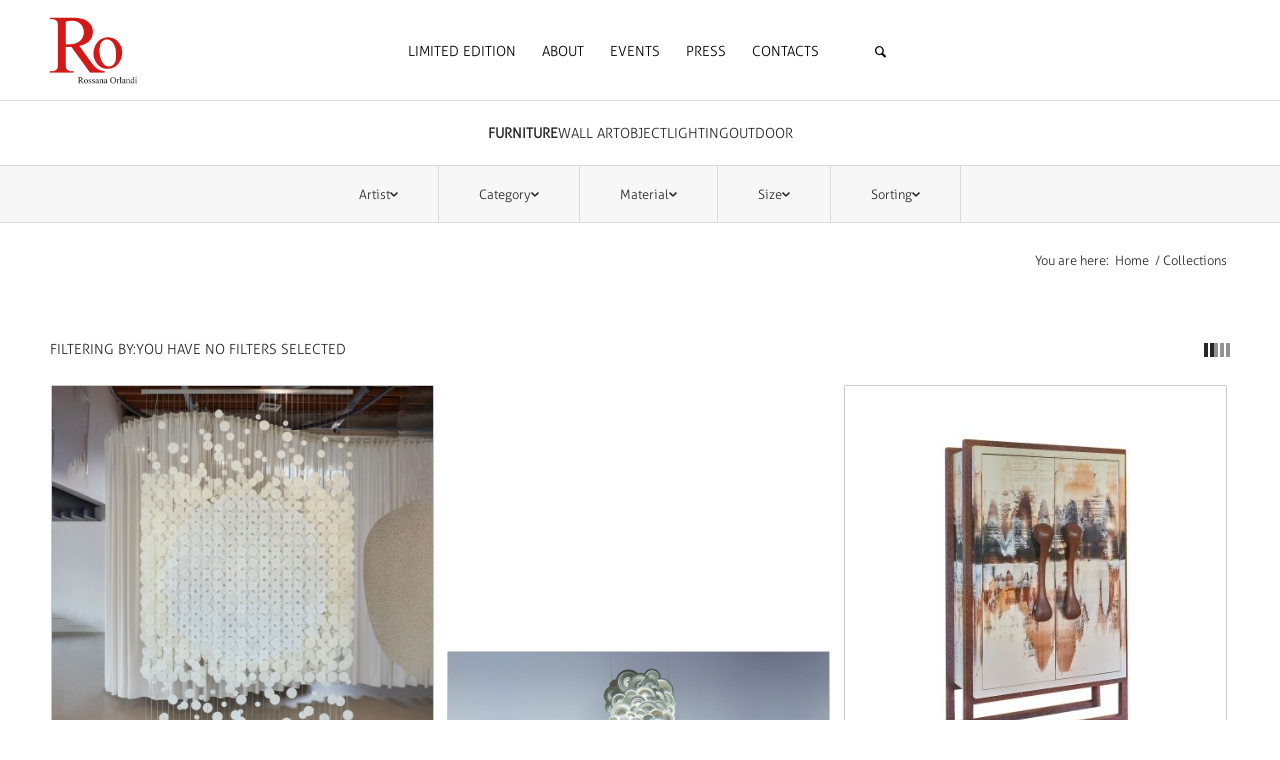

--- FILE ---
content_type: text/html; charset=UTF-8
request_url: https://www.rossanaorlandi.com/category/furniture/page/1/?s&product_order=id&product_count=15&avia_extended_shop_select=yes
body_size: 26362
content:
<!DOCTYPE html>
<html lang="en-US" class="html_boxed responsive av-preloader-disabled  html_header_top html_logo_center html_bottom_nav_header html_menu_right html_custom html_header_sticky html_header_shrinking_disabled html_mobile_menu_tablet html_header_searchicon_disabled html_content_align_center html_header_unstick_top_disabled html_header_stretch_disabled html_minimal_header html_av-submenu-hidden html_av-submenu-display-click html_av-overlay-side html_av-overlay-side-classic html_av-submenu-clone html_entry_id_48725 av-cookies-no-cookie-consent av-no-preview av-default-lightbox html_text_menu_active av-mobile-menu-switch-default">
<head>
<meta charset="UTF-8" />


<!-- mobile setting -->
<meta name="viewport" content="width=device-width, initial-scale=1">

<!-- Scripts/CSS and wp_head hook -->
<meta name='robots' content='noindex, follow' />
	<style>img:is([sizes="auto" i], [sizes^="auto," i]) { contain-intrinsic-size: 3000px 1500px }</style>
	
	<!-- This site is optimized with the Yoast SEO plugin v26.0 - https://yoast.com/wordpress/plugins/seo/ -->
	<title>You searched for  - Rossana Orlandi</title>
	<meta property="og:locale" content="en_US" />
	<meta property="og:type" content="article" />
	<meta property="og:title" content="You searched for  - Rossana Orlandi" />
	<meta property="og:site_name" content="Rossana Orlandi" />
	<meta name="twitter:card" content="summary_large_image" />
	<meta name="twitter:title" content="You searched for  - Rossana Orlandi" />
	<script type="application/ld+json" class="yoast-schema-graph">{"@context":"https://schema.org","@graph":[{"@type":"CollectionPage","@id":"https://www.rossanaorlandi.com/?s","url":"https://www.rossanaorlandi.com/category/furniture/","name":"You searched for - Rossana Orlandi","isPartOf":{"@id":"https://www.rossanaorlandi.com/#website"},"primaryImageOfPage":{"@id":"https://www.rossanaorlandi.com/category/furniture/#primaryimage"},"image":{"@id":"https://www.rossanaorlandi.com/category/furniture/#primaryimage"},"thumbnailUrl":"https://www.rossanaorlandi.com/wp-content/uploads/2024/04/2024-_-Alissa-Nienke-_-Metamorphosis-_-1.jpg","breadcrumb":{"@id":"https://www.rossanaorlandi.com/category/furniture/#breadcrumb"},"inLanguage":"en-US"},{"@type":"ImageObject","inLanguage":"en-US","@id":"https://www.rossanaorlandi.com/category/furniture/#primaryimage","url":"https://www.rossanaorlandi.com/wp-content/uploads/2024/04/2024-_-Alissa-Nienke-_-Metamorphosis-_-1.jpg","contentUrl":"https://www.rossanaorlandi.com/wp-content/uploads/2024/04/2024-_-Alissa-Nienke-_-Metamorphosis-_-1.jpg","width":1600,"height":1600},{"@type":"BreadcrumbList","@id":"https://www.rossanaorlandi.com/category/furniture/#breadcrumb","itemListElement":[{"@type":"ListItem","position":1,"name":"Home","item":"https://www.rossanaorlandi.com/"},{"@type":"ListItem","position":2,"name":"Furniture"}]},{"@type":"WebSite","@id":"https://www.rossanaorlandi.com/#website","url":"https://www.rossanaorlandi.com/","name":"Rossana Orlandi","description":"Design &amp; Art","publisher":{"@id":"https://www.rossanaorlandi.com/#organization"},"potentialAction":[{"@type":"SearchAction","target":{"@type":"EntryPoint","urlTemplate":"https://www.rossanaorlandi.com/?s={search_term_string}"},"query-input":{"@type":"PropertyValueSpecification","valueRequired":true,"valueName":"search_term_string"}}],"inLanguage":"en-US"},{"@type":"Organization","@id":"https://www.rossanaorlandi.com/#organization","name":"Rossana Orlandi","url":"https://www.rossanaorlandi.com/","logo":{"@type":"ImageObject","inLanguage":"en-US","@id":"https://www.rossanaorlandi.com/#/schema/logo/image/","url":"https://www.rossanaorlandi.com/wp-content/uploads/2020/04/Tavola-disegno-1.png","contentUrl":"https://www.rossanaorlandi.com/wp-content/uploads/2020/04/Tavola-disegno-1.png","width":1600,"height":1600,"caption":"Rossana Orlandi"},"image":{"@id":"https://www.rossanaorlandi.com/#/schema/logo/image/"},"sameAs":["https://www.instagram.com/rossana_orlandi/"]}]}</script>
	<!-- / Yoast SEO plugin. -->


<link rel='dns-prefetch' href='//stats.wp.com' />
<link rel='dns-prefetch' href='//www.googletagmanager.com' />
<link rel="alternate" type="application/rss+xml" title="Rossana Orlandi &raquo; Feed" href="https://www.rossanaorlandi.com/feed/" />
<link rel="alternate" type="application/rss+xml" title="Rossana Orlandi &raquo; Comments Feed" href="https://www.rossanaorlandi.com/comments/feed/" />
<link rel="alternate" type="application/rss+xml" title="Rossana Orlandi &raquo; Furniture Category Feed" href="https://www.rossanaorlandi.com/category/furniture/feed/" />
<link rel='stylesheet' id='fancybox.min-css' href='https://www.rossanaorlandi.com/wp-content/plugins/lightbox-for-contact-form-7/assets/css/jquery.fancybox.min.css' type='text/css' media='all' />
<link rel='stylesheet' id='fancybox-style-css' href='https://www.rossanaorlandi.com/wp-content/plugins/lightbox-for-contact-form-7/assets/css/fancybox-style.css' type='text/css' media='all' />
<link rel='stylesheet' id='avia-woocommerce-css-css' href='https://www.rossanaorlandi.com/wp-content/themes/enfold/config-woocommerce/woocommerce-mod.css?ver=5.6' type='text/css' media='all' />
<link rel='stylesheet' id='avia-grid-css' href='https://www.rossanaorlandi.com/wp-content/themes/enfold/css/grid.css?ver=5.6' type='text/css' media='all' />
<link rel='stylesheet' id='avia-base-css' href='https://www.rossanaorlandi.com/wp-content/themes/enfold/css/base.css?ver=5.6' type='text/css' media='all' />
<link rel='stylesheet' id='avia-layout-css' href='https://www.rossanaorlandi.com/wp-content/themes/enfold/css/layout.css?ver=5.6' type='text/css' media='all' />
<link rel='stylesheet' id='avia-module-audioplayer-css' href='https://www.rossanaorlandi.com/wp-content/themes/enfold/config-templatebuilder/avia-shortcodes/audio-player/audio-player.css?ver=5.6' type='text/css' media='all' />
<link rel='stylesheet' id='avia-module-blog-css' href='https://www.rossanaorlandi.com/wp-content/themes/enfold/config-templatebuilder/avia-shortcodes/blog/blog.css?ver=5.6' type='text/css' media='all' />
<link rel='stylesheet' id='avia-module-postslider-css' href='https://www.rossanaorlandi.com/wp-content/themes/enfold/config-templatebuilder/avia-shortcodes/postslider/postslider.css?ver=5.6' type='text/css' media='all' />
<link rel='stylesheet' id='avia-module-button-css' href='https://www.rossanaorlandi.com/wp-content/themes/enfold/config-templatebuilder/avia-shortcodes/buttons/buttons.css?ver=5.6' type='text/css' media='all' />
<link rel='stylesheet' id='avia-module-buttonrow-css' href='https://www.rossanaorlandi.com/wp-content/themes/enfold/config-templatebuilder/avia-shortcodes/buttonrow/buttonrow.css?ver=5.6' type='text/css' media='all' />
<link rel='stylesheet' id='avia-module-button-fullwidth-css' href='https://www.rossanaorlandi.com/wp-content/themes/enfold/config-templatebuilder/avia-shortcodes/buttons_fullwidth/buttons_fullwidth.css?ver=5.6' type='text/css' media='all' />
<link rel='stylesheet' id='avia-module-catalogue-css' href='https://www.rossanaorlandi.com/wp-content/themes/enfold/config-templatebuilder/avia-shortcodes/catalogue/catalogue.css?ver=5.6' type='text/css' media='all' />
<link rel='stylesheet' id='avia-module-comments-css' href='https://www.rossanaorlandi.com/wp-content/themes/enfold/config-templatebuilder/avia-shortcodes/comments/comments.css?ver=5.6' type='text/css' media='all' />
<link rel='stylesheet' id='avia-module-contact-css' href='https://www.rossanaorlandi.com/wp-content/themes/enfold/config-templatebuilder/avia-shortcodes/contact/contact.css?ver=5.6' type='text/css' media='all' />
<link rel='stylesheet' id='avia-module-slideshow-css' href='https://www.rossanaorlandi.com/wp-content/themes/enfold/config-templatebuilder/avia-shortcodes/slideshow/slideshow.css?ver=5.6' type='text/css' media='all' />
<link rel='stylesheet' id='avia-module-slideshow-contentpartner-css' href='https://www.rossanaorlandi.com/wp-content/themes/enfold/config-templatebuilder/avia-shortcodes/contentslider/contentslider.css?ver=5.6' type='text/css' media='all' />
<link rel='stylesheet' id='avia-module-countdown-css' href='https://www.rossanaorlandi.com/wp-content/themes/enfold/config-templatebuilder/avia-shortcodes/countdown/countdown.css?ver=5.6' type='text/css' media='all' />
<link rel='stylesheet' id='avia-module-gallery-css' href='https://www.rossanaorlandi.com/wp-content/themes/enfold/config-templatebuilder/avia-shortcodes/gallery/gallery.css?ver=5.6' type='text/css' media='all' />
<link rel='stylesheet' id='avia-module-gallery-hor-css' href='https://www.rossanaorlandi.com/wp-content/themes/enfold/config-templatebuilder/avia-shortcodes/gallery_horizontal/gallery_horizontal.css?ver=5.6' type='text/css' media='all' />
<link rel='stylesheet' id='avia-module-maps-css' href='https://www.rossanaorlandi.com/wp-content/themes/enfold/config-templatebuilder/avia-shortcodes/google_maps/google_maps.css?ver=5.6' type='text/css' media='all' />
<link rel='stylesheet' id='avia-module-gridrow-css' href='https://www.rossanaorlandi.com/wp-content/themes/enfold/config-templatebuilder/avia-shortcodes/grid_row/grid_row.css?ver=5.6' type='text/css' media='all' />
<link rel='stylesheet' id='avia-module-heading-css' href='https://www.rossanaorlandi.com/wp-content/themes/enfold/config-templatebuilder/avia-shortcodes/heading/heading.css?ver=5.6' type='text/css' media='all' />
<link rel='stylesheet' id='avia-module-rotator-css' href='https://www.rossanaorlandi.com/wp-content/themes/enfold/config-templatebuilder/avia-shortcodes/headline_rotator/headline_rotator.css?ver=5.6' type='text/css' media='all' />
<link rel='stylesheet' id='avia-module-hr-css' href='https://www.rossanaorlandi.com/wp-content/themes/enfold/config-templatebuilder/avia-shortcodes/hr/hr.css?ver=5.6' type='text/css' media='all' />
<link rel='stylesheet' id='avia-module-icon-css' href='https://www.rossanaorlandi.com/wp-content/themes/enfold/config-templatebuilder/avia-shortcodes/icon/icon.css?ver=5.6' type='text/css' media='all' />
<link rel='stylesheet' id='avia-module-icon-circles-css' href='https://www.rossanaorlandi.com/wp-content/themes/enfold/config-templatebuilder/avia-shortcodes/icon_circles/icon_circles.css?ver=5.6' type='text/css' media='all' />
<link rel='stylesheet' id='avia-module-iconbox-css' href='https://www.rossanaorlandi.com/wp-content/themes/enfold/config-templatebuilder/avia-shortcodes/iconbox/iconbox.css?ver=5.6' type='text/css' media='all' />
<link rel='stylesheet' id='avia-module-icongrid-css' href='https://www.rossanaorlandi.com/wp-content/themes/enfold/config-templatebuilder/avia-shortcodes/icongrid/icongrid.css?ver=5.6' type='text/css' media='all' />
<link rel='stylesheet' id='avia-module-iconlist-css' href='https://www.rossanaorlandi.com/wp-content/themes/enfold/config-templatebuilder/avia-shortcodes/iconlist/iconlist.css?ver=5.6' type='text/css' media='all' />
<link rel='stylesheet' id='avia-module-image-css' href='https://www.rossanaorlandi.com/wp-content/themes/enfold/config-templatebuilder/avia-shortcodes/image/image.css?ver=5.6' type='text/css' media='all' />
<link rel='stylesheet' id='avia-module-image-diff-css' href='https://www.rossanaorlandi.com/wp-content/themes/enfold/config-templatebuilder/avia-shortcodes/image_diff/image_diff.css?ver=5.6' type='text/css' media='all' />
<link rel='stylesheet' id='avia-module-hotspot-css' href='https://www.rossanaorlandi.com/wp-content/themes/enfold/config-templatebuilder/avia-shortcodes/image_hotspots/image_hotspots.css?ver=5.6' type='text/css' media='all' />
<link rel='stylesheet' id='avia-module-sc-lottie-animation-css' href='https://www.rossanaorlandi.com/wp-content/themes/enfold/config-templatebuilder/avia-shortcodes/lottie_animation/lottie_animation.css?ver=5.6' type='text/css' media='all' />
<link rel='stylesheet' id='avia-module-magazine-css' href='https://www.rossanaorlandi.com/wp-content/themes/enfold/config-templatebuilder/avia-shortcodes/magazine/magazine.css?ver=5.6' type='text/css' media='all' />
<link rel='stylesheet' id='avia-module-masonry-css' href='https://www.rossanaorlandi.com/wp-content/themes/enfold/config-templatebuilder/avia-shortcodes/masonry_entries/masonry_entries.css?ver=5.6' type='text/css' media='all' />
<link rel='stylesheet' id='avia-siteloader-css' href='https://www.rossanaorlandi.com/wp-content/themes/enfold/css/avia-snippet-site-preloader.css?ver=5.6' type='text/css' media='all' />
<link rel='stylesheet' id='avia-module-menu-css' href='https://www.rossanaorlandi.com/wp-content/themes/enfold/config-templatebuilder/avia-shortcodes/menu/menu.css?ver=5.6' type='text/css' media='all' />
<link rel='stylesheet' id='avia-module-notification-css' href='https://www.rossanaorlandi.com/wp-content/themes/enfold/config-templatebuilder/avia-shortcodes/notification/notification.css?ver=5.6' type='text/css' media='all' />
<link rel='stylesheet' id='avia-module-numbers-css' href='https://www.rossanaorlandi.com/wp-content/themes/enfold/config-templatebuilder/avia-shortcodes/numbers/numbers.css?ver=5.6' type='text/css' media='all' />
<link rel='stylesheet' id='avia-module-portfolio-css' href='https://www.rossanaorlandi.com/wp-content/themes/enfold/config-templatebuilder/avia-shortcodes/portfolio/portfolio.css?ver=5.6' type='text/css' media='all' />
<link rel='stylesheet' id='avia-module-post-metadata-css' href='https://www.rossanaorlandi.com/wp-content/themes/enfold/config-templatebuilder/avia-shortcodes/post_metadata/post_metadata.css?ver=5.6' type='text/css' media='all' />
<link rel='stylesheet' id='avia-module-progress-bar-css' href='https://www.rossanaorlandi.com/wp-content/themes/enfold/config-templatebuilder/avia-shortcodes/progressbar/progressbar.css?ver=5.6' type='text/css' media='all' />
<link rel='stylesheet' id='avia-module-promobox-css' href='https://www.rossanaorlandi.com/wp-content/themes/enfold/config-templatebuilder/avia-shortcodes/promobox/promobox.css?ver=5.6' type='text/css' media='all' />
<link rel='stylesheet' id='avia-sc-search-css' href='https://www.rossanaorlandi.com/wp-content/themes/enfold/config-templatebuilder/avia-shortcodes/search/search.css?ver=5.6' type='text/css' media='all' />
<link rel='stylesheet' id='avia-module-slideshow-accordion-css' href='https://www.rossanaorlandi.com/wp-content/themes/enfold/config-templatebuilder/avia-shortcodes/slideshow_accordion/slideshow_accordion.css?ver=5.6' type='text/css' media='all' />
<link rel='stylesheet' id='avia-module-slideshow-feature-image-css' href='https://www.rossanaorlandi.com/wp-content/themes/enfold/config-templatebuilder/avia-shortcodes/slideshow_feature_image/slideshow_feature_image.css?ver=5.6' type='text/css' media='all' />
<link rel='stylesheet' id='avia-module-slideshow-fullsize-css' href='https://www.rossanaorlandi.com/wp-content/themes/enfold/config-templatebuilder/avia-shortcodes/slideshow_fullsize/slideshow_fullsize.css?ver=5.6' type='text/css' media='all' />
<link rel='stylesheet' id='avia-module-slideshow-fullscreen-css' href='https://www.rossanaorlandi.com/wp-content/themes/enfold/config-templatebuilder/avia-shortcodes/slideshow_fullscreen/slideshow_fullscreen.css?ver=5.6' type='text/css' media='all' />
<link rel='stylesheet' id='avia-module-slideshow-ls-css' href='https://www.rossanaorlandi.com/wp-content/themes/enfold/config-templatebuilder/avia-shortcodes/slideshow_layerslider/slideshow_layerslider.css?ver=5.6' type='text/css' media='all' />
<link rel='stylesheet' id='avia-module-social-css' href='https://www.rossanaorlandi.com/wp-content/themes/enfold/config-templatebuilder/avia-shortcodes/social_share/social_share.css?ver=5.6' type='text/css' media='all' />
<link rel='stylesheet' id='avia-module-tabsection-css' href='https://www.rossanaorlandi.com/wp-content/themes/enfold/config-templatebuilder/avia-shortcodes/tab_section/tab_section.css?ver=5.6' type='text/css' media='all' />
<link rel='stylesheet' id='avia-module-table-css' href='https://www.rossanaorlandi.com/wp-content/themes/enfold/config-templatebuilder/avia-shortcodes/table/table.css?ver=5.6' type='text/css' media='all' />
<link rel='stylesheet' id='avia-module-tabs-css' href='https://www.rossanaorlandi.com/wp-content/themes/enfold/config-templatebuilder/avia-shortcodes/tabs/tabs.css?ver=5.6' type='text/css' media='all' />
<link rel='stylesheet' id='avia-module-team-css' href='https://www.rossanaorlandi.com/wp-content/themes/enfold/config-templatebuilder/avia-shortcodes/team/team.css?ver=5.6' type='text/css' media='all' />
<link rel='stylesheet' id='avia-module-testimonials-css' href='https://www.rossanaorlandi.com/wp-content/themes/enfold/config-templatebuilder/avia-shortcodes/testimonials/testimonials.css?ver=5.6' type='text/css' media='all' />
<link rel='stylesheet' id='avia-module-timeline-css' href='https://www.rossanaorlandi.com/wp-content/themes/enfold/config-templatebuilder/avia-shortcodes/timeline/timeline.css?ver=5.6' type='text/css' media='all' />
<link rel='stylesheet' id='avia-module-toggles-css' href='https://www.rossanaorlandi.com/wp-content/themes/enfold/config-templatebuilder/avia-shortcodes/toggles/toggles.css?ver=5.6' type='text/css' media='all' />
<link rel='stylesheet' id='avia-module-video-css' href='https://www.rossanaorlandi.com/wp-content/themes/enfold/config-templatebuilder/avia-shortcodes/video/video.css?ver=5.6' type='text/css' media='all' />
<link rel='stylesheet' id='wp-block-library-css' href='https://www.rossanaorlandi.com/wp-includes/css/dist/block-library/style.min.css?ver=6.8.3' type='text/css' media='all' />
<link rel='stylesheet' id='wc-blocks-vendors-style-css' href='https://www.rossanaorlandi.com/wp-content/plugins/woocommerce/packages/woocommerce-blocks/build/wc-blocks-vendors-style.css?ver=10.2.3' type='text/css' media='all' />
<link rel='stylesheet' id='wc-blocks-style-css' href='https://www.rossanaorlandi.com/wp-content/plugins/woocommerce/packages/woocommerce-blocks/build/wc-blocks-style.css?ver=10.2.3' type='text/css' media='all' />
<style id='global-styles-inline-css' type='text/css'>
:root{--wp--preset--aspect-ratio--square: 1;--wp--preset--aspect-ratio--4-3: 4/3;--wp--preset--aspect-ratio--3-4: 3/4;--wp--preset--aspect-ratio--3-2: 3/2;--wp--preset--aspect-ratio--2-3: 2/3;--wp--preset--aspect-ratio--16-9: 16/9;--wp--preset--aspect-ratio--9-16: 9/16;--wp--preset--color--black: #000000;--wp--preset--color--cyan-bluish-gray: #abb8c3;--wp--preset--color--white: #ffffff;--wp--preset--color--pale-pink: #f78da7;--wp--preset--color--vivid-red: #cf2e2e;--wp--preset--color--luminous-vivid-orange: #ff6900;--wp--preset--color--luminous-vivid-amber: #fcb900;--wp--preset--color--light-green-cyan: #7bdcb5;--wp--preset--color--vivid-green-cyan: #00d084;--wp--preset--color--pale-cyan-blue: #8ed1fc;--wp--preset--color--vivid-cyan-blue: #0693e3;--wp--preset--color--vivid-purple: #9b51e0;--wp--preset--color--metallic-red: #b02b2c;--wp--preset--color--maximum-yellow-red: #edae44;--wp--preset--color--yellow-sun: #eeee22;--wp--preset--color--palm-leaf: #83a846;--wp--preset--color--aero: #7bb0e7;--wp--preset--color--old-lavender: #745f7e;--wp--preset--color--steel-teal: #5f8789;--wp--preset--color--raspberry-pink: #d65799;--wp--preset--color--medium-turquoise: #4ecac2;--wp--preset--gradient--vivid-cyan-blue-to-vivid-purple: linear-gradient(135deg,rgba(6,147,227,1) 0%,rgb(155,81,224) 100%);--wp--preset--gradient--light-green-cyan-to-vivid-green-cyan: linear-gradient(135deg,rgb(122,220,180) 0%,rgb(0,208,130) 100%);--wp--preset--gradient--luminous-vivid-amber-to-luminous-vivid-orange: linear-gradient(135deg,rgba(252,185,0,1) 0%,rgba(255,105,0,1) 100%);--wp--preset--gradient--luminous-vivid-orange-to-vivid-red: linear-gradient(135deg,rgba(255,105,0,1) 0%,rgb(207,46,46) 100%);--wp--preset--gradient--very-light-gray-to-cyan-bluish-gray: linear-gradient(135deg,rgb(238,238,238) 0%,rgb(169,184,195) 100%);--wp--preset--gradient--cool-to-warm-spectrum: linear-gradient(135deg,rgb(74,234,220) 0%,rgb(151,120,209) 20%,rgb(207,42,186) 40%,rgb(238,44,130) 60%,rgb(251,105,98) 80%,rgb(254,248,76) 100%);--wp--preset--gradient--blush-light-purple: linear-gradient(135deg,rgb(255,206,236) 0%,rgb(152,150,240) 100%);--wp--preset--gradient--blush-bordeaux: linear-gradient(135deg,rgb(254,205,165) 0%,rgb(254,45,45) 50%,rgb(107,0,62) 100%);--wp--preset--gradient--luminous-dusk: linear-gradient(135deg,rgb(255,203,112) 0%,rgb(199,81,192) 50%,rgb(65,88,208) 100%);--wp--preset--gradient--pale-ocean: linear-gradient(135deg,rgb(255,245,203) 0%,rgb(182,227,212) 50%,rgb(51,167,181) 100%);--wp--preset--gradient--electric-grass: linear-gradient(135deg,rgb(202,248,128) 0%,rgb(113,206,126) 100%);--wp--preset--gradient--midnight: linear-gradient(135deg,rgb(2,3,129) 0%,rgb(40,116,252) 100%);--wp--preset--font-size--small: 1rem;--wp--preset--font-size--medium: 1.125rem;--wp--preset--font-size--large: 1.75rem;--wp--preset--font-size--x-large: clamp(1.75rem, 3vw, 2.25rem);--wp--preset--spacing--20: 0.44rem;--wp--preset--spacing--30: 0.67rem;--wp--preset--spacing--40: 1rem;--wp--preset--spacing--50: 1.5rem;--wp--preset--spacing--60: 2.25rem;--wp--preset--spacing--70: 3.38rem;--wp--preset--spacing--80: 5.06rem;--wp--preset--shadow--natural: 6px 6px 9px rgba(0, 0, 0, 0.2);--wp--preset--shadow--deep: 12px 12px 50px rgba(0, 0, 0, 0.4);--wp--preset--shadow--sharp: 6px 6px 0px rgba(0, 0, 0, 0.2);--wp--preset--shadow--outlined: 6px 6px 0px -3px rgba(255, 255, 255, 1), 6px 6px rgba(0, 0, 0, 1);--wp--preset--shadow--crisp: 6px 6px 0px rgba(0, 0, 0, 1);}:root { --wp--style--global--content-size: 800px;--wp--style--global--wide-size: 1130px; }:where(body) { margin: 0; }.wp-site-blocks > .alignleft { float: left; margin-right: 2em; }.wp-site-blocks > .alignright { float: right; margin-left: 2em; }.wp-site-blocks > .aligncenter { justify-content: center; margin-left: auto; margin-right: auto; }:where(.is-layout-flex){gap: 0.5em;}:where(.is-layout-grid){gap: 0.5em;}.is-layout-flow > .alignleft{float: left;margin-inline-start: 0;margin-inline-end: 2em;}.is-layout-flow > .alignright{float: right;margin-inline-start: 2em;margin-inline-end: 0;}.is-layout-flow > .aligncenter{margin-left: auto !important;margin-right: auto !important;}.is-layout-constrained > .alignleft{float: left;margin-inline-start: 0;margin-inline-end: 2em;}.is-layout-constrained > .alignright{float: right;margin-inline-start: 2em;margin-inline-end: 0;}.is-layout-constrained > .aligncenter{margin-left: auto !important;margin-right: auto !important;}.is-layout-constrained > :where(:not(.alignleft):not(.alignright):not(.alignfull)){max-width: var(--wp--style--global--content-size);margin-left: auto !important;margin-right: auto !important;}.is-layout-constrained > .alignwide{max-width: var(--wp--style--global--wide-size);}body .is-layout-flex{display: flex;}.is-layout-flex{flex-wrap: wrap;align-items: center;}.is-layout-flex > :is(*, div){margin: 0;}body .is-layout-grid{display: grid;}.is-layout-grid > :is(*, div){margin: 0;}body{padding-top: 0px;padding-right: 0px;padding-bottom: 0px;padding-left: 0px;}a:where(:not(.wp-element-button)){text-decoration: underline;}:root :where(.wp-element-button, .wp-block-button__link){background-color: #32373c;border-width: 0;color: #fff;font-family: inherit;font-size: inherit;line-height: inherit;padding: calc(0.667em + 2px) calc(1.333em + 2px);text-decoration: none;}.has-black-color{color: var(--wp--preset--color--black) !important;}.has-cyan-bluish-gray-color{color: var(--wp--preset--color--cyan-bluish-gray) !important;}.has-white-color{color: var(--wp--preset--color--white) !important;}.has-pale-pink-color{color: var(--wp--preset--color--pale-pink) !important;}.has-vivid-red-color{color: var(--wp--preset--color--vivid-red) !important;}.has-luminous-vivid-orange-color{color: var(--wp--preset--color--luminous-vivid-orange) !important;}.has-luminous-vivid-amber-color{color: var(--wp--preset--color--luminous-vivid-amber) !important;}.has-light-green-cyan-color{color: var(--wp--preset--color--light-green-cyan) !important;}.has-vivid-green-cyan-color{color: var(--wp--preset--color--vivid-green-cyan) !important;}.has-pale-cyan-blue-color{color: var(--wp--preset--color--pale-cyan-blue) !important;}.has-vivid-cyan-blue-color{color: var(--wp--preset--color--vivid-cyan-blue) !important;}.has-vivid-purple-color{color: var(--wp--preset--color--vivid-purple) !important;}.has-metallic-red-color{color: var(--wp--preset--color--metallic-red) !important;}.has-maximum-yellow-red-color{color: var(--wp--preset--color--maximum-yellow-red) !important;}.has-yellow-sun-color{color: var(--wp--preset--color--yellow-sun) !important;}.has-palm-leaf-color{color: var(--wp--preset--color--palm-leaf) !important;}.has-aero-color{color: var(--wp--preset--color--aero) !important;}.has-old-lavender-color{color: var(--wp--preset--color--old-lavender) !important;}.has-steel-teal-color{color: var(--wp--preset--color--steel-teal) !important;}.has-raspberry-pink-color{color: var(--wp--preset--color--raspberry-pink) !important;}.has-medium-turquoise-color{color: var(--wp--preset--color--medium-turquoise) !important;}.has-black-background-color{background-color: var(--wp--preset--color--black) !important;}.has-cyan-bluish-gray-background-color{background-color: var(--wp--preset--color--cyan-bluish-gray) !important;}.has-white-background-color{background-color: var(--wp--preset--color--white) !important;}.has-pale-pink-background-color{background-color: var(--wp--preset--color--pale-pink) !important;}.has-vivid-red-background-color{background-color: var(--wp--preset--color--vivid-red) !important;}.has-luminous-vivid-orange-background-color{background-color: var(--wp--preset--color--luminous-vivid-orange) !important;}.has-luminous-vivid-amber-background-color{background-color: var(--wp--preset--color--luminous-vivid-amber) !important;}.has-light-green-cyan-background-color{background-color: var(--wp--preset--color--light-green-cyan) !important;}.has-vivid-green-cyan-background-color{background-color: var(--wp--preset--color--vivid-green-cyan) !important;}.has-pale-cyan-blue-background-color{background-color: var(--wp--preset--color--pale-cyan-blue) !important;}.has-vivid-cyan-blue-background-color{background-color: var(--wp--preset--color--vivid-cyan-blue) !important;}.has-vivid-purple-background-color{background-color: var(--wp--preset--color--vivid-purple) !important;}.has-metallic-red-background-color{background-color: var(--wp--preset--color--metallic-red) !important;}.has-maximum-yellow-red-background-color{background-color: var(--wp--preset--color--maximum-yellow-red) !important;}.has-yellow-sun-background-color{background-color: var(--wp--preset--color--yellow-sun) !important;}.has-palm-leaf-background-color{background-color: var(--wp--preset--color--palm-leaf) !important;}.has-aero-background-color{background-color: var(--wp--preset--color--aero) !important;}.has-old-lavender-background-color{background-color: var(--wp--preset--color--old-lavender) !important;}.has-steel-teal-background-color{background-color: var(--wp--preset--color--steel-teal) !important;}.has-raspberry-pink-background-color{background-color: var(--wp--preset--color--raspberry-pink) !important;}.has-medium-turquoise-background-color{background-color: var(--wp--preset--color--medium-turquoise) !important;}.has-black-border-color{border-color: var(--wp--preset--color--black) !important;}.has-cyan-bluish-gray-border-color{border-color: var(--wp--preset--color--cyan-bluish-gray) !important;}.has-white-border-color{border-color: var(--wp--preset--color--white) !important;}.has-pale-pink-border-color{border-color: var(--wp--preset--color--pale-pink) !important;}.has-vivid-red-border-color{border-color: var(--wp--preset--color--vivid-red) !important;}.has-luminous-vivid-orange-border-color{border-color: var(--wp--preset--color--luminous-vivid-orange) !important;}.has-luminous-vivid-amber-border-color{border-color: var(--wp--preset--color--luminous-vivid-amber) !important;}.has-light-green-cyan-border-color{border-color: var(--wp--preset--color--light-green-cyan) !important;}.has-vivid-green-cyan-border-color{border-color: var(--wp--preset--color--vivid-green-cyan) !important;}.has-pale-cyan-blue-border-color{border-color: var(--wp--preset--color--pale-cyan-blue) !important;}.has-vivid-cyan-blue-border-color{border-color: var(--wp--preset--color--vivid-cyan-blue) !important;}.has-vivid-purple-border-color{border-color: var(--wp--preset--color--vivid-purple) !important;}.has-metallic-red-border-color{border-color: var(--wp--preset--color--metallic-red) !important;}.has-maximum-yellow-red-border-color{border-color: var(--wp--preset--color--maximum-yellow-red) !important;}.has-yellow-sun-border-color{border-color: var(--wp--preset--color--yellow-sun) !important;}.has-palm-leaf-border-color{border-color: var(--wp--preset--color--palm-leaf) !important;}.has-aero-border-color{border-color: var(--wp--preset--color--aero) !important;}.has-old-lavender-border-color{border-color: var(--wp--preset--color--old-lavender) !important;}.has-steel-teal-border-color{border-color: var(--wp--preset--color--steel-teal) !important;}.has-raspberry-pink-border-color{border-color: var(--wp--preset--color--raspberry-pink) !important;}.has-medium-turquoise-border-color{border-color: var(--wp--preset--color--medium-turquoise) !important;}.has-vivid-cyan-blue-to-vivid-purple-gradient-background{background: var(--wp--preset--gradient--vivid-cyan-blue-to-vivid-purple) !important;}.has-light-green-cyan-to-vivid-green-cyan-gradient-background{background: var(--wp--preset--gradient--light-green-cyan-to-vivid-green-cyan) !important;}.has-luminous-vivid-amber-to-luminous-vivid-orange-gradient-background{background: var(--wp--preset--gradient--luminous-vivid-amber-to-luminous-vivid-orange) !important;}.has-luminous-vivid-orange-to-vivid-red-gradient-background{background: var(--wp--preset--gradient--luminous-vivid-orange-to-vivid-red) !important;}.has-very-light-gray-to-cyan-bluish-gray-gradient-background{background: var(--wp--preset--gradient--very-light-gray-to-cyan-bluish-gray) !important;}.has-cool-to-warm-spectrum-gradient-background{background: var(--wp--preset--gradient--cool-to-warm-spectrum) !important;}.has-blush-light-purple-gradient-background{background: var(--wp--preset--gradient--blush-light-purple) !important;}.has-blush-bordeaux-gradient-background{background: var(--wp--preset--gradient--blush-bordeaux) !important;}.has-luminous-dusk-gradient-background{background: var(--wp--preset--gradient--luminous-dusk) !important;}.has-pale-ocean-gradient-background{background: var(--wp--preset--gradient--pale-ocean) !important;}.has-electric-grass-gradient-background{background: var(--wp--preset--gradient--electric-grass) !important;}.has-midnight-gradient-background{background: var(--wp--preset--gradient--midnight) !important;}.has-small-font-size{font-size: var(--wp--preset--font-size--small) !important;}.has-medium-font-size{font-size: var(--wp--preset--font-size--medium) !important;}.has-large-font-size{font-size: var(--wp--preset--font-size--large) !important;}.has-x-large-font-size{font-size: var(--wp--preset--font-size--x-large) !important;}
:where(.wp-block-post-template.is-layout-flex){gap: 1.25em;}:where(.wp-block-post-template.is-layout-grid){gap: 1.25em;}
:where(.wp-block-columns.is-layout-flex){gap: 2em;}:where(.wp-block-columns.is-layout-grid){gap: 2em;}
:root :where(.wp-block-pullquote){font-size: 1.5em;line-height: 1.6;}
</style>
<link rel='stylesheet' id='contact-form-7-css' href='https://www.rossanaorlandi.com/wp-content/plugins/contact-form-7/includes/css/styles.css?ver=6.1.1' type='text/css' media='all' />
<link rel='stylesheet' id='wpa-css-css' href='https://www.rossanaorlandi.com/wp-content/plugins/honeypot/includes/css/wpa.css?ver=2.3.02' type='text/css' media='all' />
<style id='woocommerce-inline-inline-css' type='text/css'>
.woocommerce form .form-row .required { visibility: visible; }
</style>
<link rel='stylesheet' id='aws-pro-style-css' href='https://www.rossanaorlandi.com/wp-content/plugins/advanced-woo-search-pro/assets/css/common.min.css?ver=pro3.09' type='text/css' media='all' />
<link rel='stylesheet' id='avia-scs-css' href='https://www.rossanaorlandi.com/wp-content/themes/enfold/css/shortcodes.css?ver=5.6' type='text/css' media='all' />
<link rel='stylesheet' id='avia-fold-unfold-css' href='https://www.rossanaorlandi.com/wp-content/themes/enfold/css/avia-snippet-fold-unfold.css?ver=5.6' type='text/css' media='all' />
<link rel='stylesheet' id='avia-popup-css-css' href='https://www.rossanaorlandi.com/wp-content/themes/enfold/js/aviapopup/magnific-popup.min.css?ver=5.6' type='text/css' media='screen' />
<link rel='stylesheet' id='avia-lightbox-css' href='https://www.rossanaorlandi.com/wp-content/themes/enfold/css/avia-snippet-lightbox.css?ver=5.6' type='text/css' media='screen' />
<link rel='stylesheet' id='avia-widget-css-css' href='https://www.rossanaorlandi.com/wp-content/themes/enfold/css/avia-snippet-widget.css?ver=5.6' type='text/css' media='screen' />
<link rel='stylesheet' id='avia-dynamic-css' href='https://www.rossanaorlandi.com/wp-content/uploads/dynamic_avia/enfold_child.css?ver=68e653d8aaaf4' type='text/css' media='all' />
<link rel='stylesheet' id='avia-custom-css' href='https://www.rossanaorlandi.com/wp-content/themes/enfold/css/custom.css?ver=5.6' type='text/css' media='all' />
<link rel='stylesheet' id='child-style-css' href='https://www.rossanaorlandi.com/wp-content/themes/enfold-child/style.css?ver=1.3.28' type='text/css' media='all' />
<link rel='stylesheet' id='flexslider-css' href='https://www.rossanaorlandi.com/wp-content/themes/enfold-child/css/flexslider.css?ver=1.3.28' type='text/css' media='all' />
<script type="text/javascript" src="https://www.rossanaorlandi.com/wp-includes/js/jquery/jquery.min.js?ver=3.7.1" id="jquery-core-js"></script>
<script type="text/javascript" src="https://www.rossanaorlandi.com/wp-content/plugins/lightbox-for-contact-form-7/assets/js/jquery.fancybox.min.js" id="fancybox.min-js"></script>
<script type="text/javascript" src="https://www.rossanaorlandi.com/wp-content/plugins/lightbox-for-contact-form-7/assets/js/fancybox-script.js" id="fancybox-script-js"></script>
<script type="text/javascript" src="https://www.rossanaorlandi.com/wp-includes/js/dist/hooks.min.js?ver=4d63a3d491d11ffd8ac6" id="wp-hooks-js"></script>
<script type="text/javascript" src="https://stats.wp.com/w.js?ver=202547" id="woo-tracks-js"></script>
<script type="text/javascript" src="https://www.rossanaorlandi.com/wp-content/themes/enfold/js/avia-js.js?ver=5.6" id="avia-js-js"></script>
<script type="text/javascript" src="https://www.rossanaorlandi.com/wp-content/themes/enfold/js/avia-compat.js?ver=5.6" id="avia-compat-js"></script>
<link rel="https://api.w.org/" href="https://www.rossanaorlandi.com/wp-json/" /><link rel="alternate" title="JSON" type="application/json" href="https://www.rossanaorlandi.com/wp-json/wp/v2/product_cat/454" /><link rel="EditURI" type="application/rsd+xml" title="RSD" href="https://www.rossanaorlandi.com/xmlrpc.php?rsd" />
<meta name="generator" content="WordPress 6.8.3" />
<meta name="generator" content="WooCommerce 7.8.0" />
<!-- start Simple Custom CSS and JS -->
<style type="text/css">
.big-preview img {
    height: auto !important;
    width: 66% !important;
    margin: auto;
}</style>
<!-- end Simple Custom CSS and JS -->
<!-- start Simple Custom CSS and JS -->
<style type="text/css">
.masonry-highlights .thumbnail_container {
    margin-right: 10px;
    margin-bottom: 10px;
    box-shadow: 5px 5px 10px -7px #414141, 5px 5px 15px 5px rgba(0,0,0,0);
    -webkit-box-shadow: 5px 5px 10px -7px #414141, 5px 5px 15px 5px rgba(0,0,0,0); 
  	border: 1px solid;
	border-color: #808080 !important;
}

.av-masonry-image-container {
  	border: 1px solid;
	border-color: #C8C8C8 !important;
}

</style>
<!-- end Simple Custom CSS and JS -->
<!-- start Simple Custom CSS and JS -->
<style type="text/css">
.news-masonry .av-current-sort-title {
    display: none;
}

.news-masonry .av-sort-by-term {
    display: none;
}
</style>
<!-- end Simple Custom CSS and JS -->
<!-- start Simple Custom CSS and JS -->
<style type="text/css">
.designers-az b {
    font-size: 18px;
    background-color: #d72427;
    color: white;
    padding: 5px;
}
</style>
<!-- end Simple Custom CSS and JS -->
<!-- start Simple Custom CSS and JS -->
<style type="text/css">
/* Footer più stretto */

#footer .widget {
    margin: 10px 0 5px 0;
</style>
<!-- end Simple Custom CSS and JS -->
<!-- start Simple Custom CSS and JS -->
<style type="text/css">
/* Hide default Woocommerce shop template */
.woocommerce.post-type-archive main.template-shop.content.av-content-full.alpha.units {
	display: none;
}
/* Hide <br> automatically created by Enfold builder between images and texts */
.woocommerce.post-type-archive .flex_column_div.avia-link-column br {
	display: none;
}
/* Make the shop category titles bold again */
.woocommerce.post-type-archive .flex_column_div.avia-link-column .av-special-heading-h4 h4 {
	font-weight: bold;
}</style>
<!-- end Simple Custom CSS and JS -->
<!-- start Simple Custom CSS and JS -->
<style type="text/css">
#top .product div.images img, /* Product gallery */
#top .thumbnail_container img, /* Related products */
.single-portfolio .av-masonry-image-container img, /* Designer page masonry images */
.archive .product-category img, /* Archive page categories images */
.home-page-news /* News in home */
{
	border: 1px solid;
	border-color: #C8C8C8 !important;
}</style>
<!-- end Simple Custom CSS and JS -->
<!-- start Simple Custom CSS and JS -->
<style type="text/css">
.grey-contact {
	background-color: #f8f8f8;
	padding: 20px;
}</style>
<!-- end Simple Custom CSS and JS -->
<!-- start Simple Custom CSS and JS -->
<style type="text/css">
.product-sorting {
	display: none;
}</style>
<!-- end Simple Custom CSS and JS -->
<!-- start Simple Custom CSS and JS -->
<style type="text/css">
.av-large-gap.av-flex-size .av-masonry-entry .av-inner-masonry{
	margin-right: 15px !important;
}
/*
ul#av-burger-menu-ul li>a{
	margin-bottom: 20px;
}
*/</style>
<!-- end Simple Custom CSS and JS -->
<!-- start Simple Custom CSS and JS -->
<style type="text/css">
.footer_color {
	background-size: cover;
}

@media only screen and (max-width: 769px) {
	.footer_color {
		background: #ffffff;
	}
}
</style>
<!-- end Simple Custom CSS and JS -->
<!-- start Simple Custom CSS and JS -->
<style type="text/css">
div.avia-arrow {
	display: none;
}
</style>
<!-- end Simple Custom CSS and JS -->
<!-- start Simple Custom CSS and JS -->
<style type="text/css">
.image-overlay.overlay-type-extern .image-overlay-inside:before {
DISPLAY: none
}</style>
<!-- end Simple Custom CSS and JS -->
<!-- start Simple Custom CSS and JS -->
<style type="text/css">
.category_thumb {
  display: none;
}</style>
<!-- end Simple Custom CSS and JS -->
<!-- start Simple Custom CSS and JS -->
<style type="text/css">
.aws-container .aws-search-form .aws-form-btn {
	background: none!important;
	border: none!important;
}

div.aws-search-form.aws-form-btn {
	border: none!important;
}
</style>
<!-- end Simple Custom CSS and JS -->
<!-- start Simple Custom CSS and JS -->
<style type="text/css">
.special_amp {
	font-family: inherit;
	font-style: normal;
	font-size: inherit;
	line-height: inherit;
	font-weight: inherit;
	color: inherit !important;
}
</style>
<!-- end Simple Custom CSS and JS -->
<!-- start Simple Custom CSS and JS -->
<style type="text/css">
span.av-masonry-date {
	display: none!important;
}</style>
<!-- end Simple Custom CSS and JS -->
<!-- start Simple Custom CSS and JS -->
<style type="text/css">
.image-overlay {
    background: transparent;
}
</style>
<!-- end Simple Custom CSS and JS -->
<!-- start Simple Custom CSS and JS -->
<style type="text/css">
#top .av-special-heading.av-special-heading-h3 {
    padding-bottom: 0px!important;
}</style>
<!-- end Simple Custom CSS and JS -->
<!-- start Simple Custom CSS and JS -->
<style type="text/css">
#top .av-control-minimal .avia-slideshow-arrows a {
	color: #999999;
	opacity: 1;
	filter: alpha(opacity=1);
}
#top .av-control-minimal .avia-slideshow-arrows a:before {
	border-color: #ffff;
	opacity: 1;
	filter: alpha(opacity=1);
}
</style>
<!-- end Simple Custom CSS and JS -->
<!-- start Simple Custom CSS and JS -->
<style type="text/css">
a.avia-button.avia-icon_select-no.avia-color-theme-color-subtle.avia-size-small.avia-position-left {
    padding: 0;
      text-align: left;
}
</style>
<!-- end Simple Custom CSS and JS -->
<!-- start Simple Custom CSS and JS -->
<style type="text/css">
.av-layout-grid-container {
max-width: 90% !important;
margin: 0 auto !important;
border: none !important;
}
</style>
<!-- end Simple Custom CSS and JS -->
<!-- start Simple Custom CSS and JS -->
<style type="text/css">
.wpcf7-form-control.wpcf7-submit
{
    width: 100%;}
</style>
<!-- end Simple Custom CSS and JS -->
<!-- start Simple Custom CSS and JS -->
<style type="text/css">
.grid-entry .inner-entry { 
	box-shadow: none;
}
</style>
<!-- end Simple Custom CSS and JS -->
<!-- start Simple Custom CSS and JS -->
<style type="text/css">
/* Need to set "Logo center, Menu below" in Enfold Theme Options -> Header */
.html_header_top.html_logo_center .logo {
	left: 0;	
    -webkit-transform: none;
	-ms-transform: none;
	transform: none;

}
.av_minimal_header #header_main_alternate {
	position: absolute;
	top: 17px;
	left: 50%;
    -webkit-transform: translate(-50%);
	-ms-transform: translate(-50%);
	transform: translate(-50%);
	width: 100%;
}

.html_header_top.html_header_sticky #top #wrap_all #main {
                padding-top: 40px !important;
            }

.content, .sidebar{
padding-top:40px !important;
padding-bottom:40px !important;
-webkit-box-sizing: content-box; /* Safari/Chrome, other WebKit */
-moz-box-sizing: content-box;    /* Firefox, other Gecko */
box-sizing: content-box;
min-height: 1px;
z-index: 1;
}

/*
.html_header_top.html_header_sticky #top #wrap_all #main {
	padding-top: 60px !important;
} */</style>
<!-- end Simple Custom CSS and JS -->
<!-- start Simple Custom CSS and JS -->
<style type="text/css">
#top #wrap_all .all_colors h2 {
	font-weight: 100!important;
	text-transform: uppercase;
	background-color: #ffffff;
}
.avia-caption-title  {
	font-weight: 100!important;
	text-transform: uppercase;
	font-size: 13px;
	color: black!important;
}</style>
<!-- end Simple Custom CSS and JS -->
<!-- start Simple Custom CSS and JS -->
<style type="text/css">
#top #wrap_all .all_colors h2 {
	font-weight: bold;
}</style>
<!-- end Simple Custom CSS and JS -->
<!-- start Simple Custom CSS and JS -->
<style type="text/css">
.av-main-nav > li > a {
	font-weight: 100;
}</style>
<!-- end Simple Custom CSS and JS -->
<!-- start Simple Custom CSS and JS -->
<style type="text/css">
.slideshow_align_caption {
	vertical-align: bottom;
}</style>
<!-- end Simple Custom CSS and JS -->
<!-- start Simple Custom CSS and JS -->
<style type="text/css">
figcaption.av-inner-masonry-content.site-background {
  padding-left: 0px;
  padding-top: 20px;
    padding-right: 10px
}
</style>
<!-- end Simple Custom CSS and JS -->
<!-- start Simple Custom CSS and JS -->
<style type="text/css">
#socket .copyright {
	text-align: center;
	display: block;
	width: auto;
}
#socket .copyright {
	width: 100%; text-align: center; 
	display: block;
}
#socket .sub_menu_socket {
	margin-top: -20px;
	display: block;
}</style>
<!-- end Simple Custom CSS and JS -->
<!-- start Simple Custom CSS and JS -->
<style type="text/css">
#footer .flex_column {
	text-align: left;
}
#top #wrap_all #footer .flex_column p {
	font-size: 14px !important;
}
.widgettitle  {
	font-size: 17px;
}</style>
<!-- end Simple Custom CSS and JS -->
<!-- start Simple Custom CSS and JS -->
<style type="text/css">
.av-large-gap.av-flex-size .av-masonry-entry .av-inner-masonry {
	margin-right: 70px;
	margin-bottom: 0px;
}

.main_color .container .av-inner-masonry-content {
	background-color: #ffffff;
}</style>
<!-- end Simple Custom CSS and JS -->
<meta name="generator" content="Site Kit by Google 1.162.0" />  <link rel="manifest" href="/site.webmanifest">
  <link rel="apple-touch-icon" href="/apple-touch-icon.png" sizes="180x180">
  <link rel="icon" type="image/png" href="/favicon-16x16.png" sizes="16x16">
  <link rel="icon" type="image/png" href="/favicon-32x32.png" sizes="32x32">
  <link rel="mask-icon" href="/safari-pinned-tab.svg" color="#d91414">
  <meta name="msapplication-TileImage" content="/mstile-150x150.png">
  <meta name="msapplication-TileColor" content="#b91d47">
  <meta name="application-name" content="Rossana Orlandi" />
  <meta name="msapplication-tooltip" content="Rossana Orlandi" />
  <meta name="apple-mobile-web-app-title" content="Rossana Orlandi" />
  <meta name="theme-color" content="#ffffff">

<link rel="profile" href="http://gmpg.org/xfn/11" />
<link rel="alternate" type="application/rss+xml" title="Rossana Orlandi RSS2 Feed" href="https://www.rossanaorlandi.com/feed/" />
<link rel="pingback" href="https://www.rossanaorlandi.com/xmlrpc.php" />

<style type='text/css' media='screen'>
 #top #header_main > .container, #top #header_main > .container .main_menu  .av-main-nav > li > a, #top #header_main #menu-item-shop .cart_dropdown_link{ height:80px; line-height: 80px; }
 .html_top_nav_header .av-logo-container{ height:80px;  }
 .html_header_top.html_header_sticky #top #wrap_all #main{ padding-top:130px; } 
</style>
<!--[if lt IE 9]><script src="https://www.rossanaorlandi.com/wp-content/themes/enfold/js/html5shiv.js"></script><![endif]-->
<link rel="icon" href="https://www.rossanaorlandi.com/wp-content/uploads/2020/03/favicon.ico" type="image/x-icon">
	<noscript><style>.woocommerce-product-gallery{ opacity: 1 !important; }</style></noscript>
	
<!-- Google AdSense meta tags added by Site Kit -->
<meta name="google-adsense-platform-account" content="ca-host-pub-2644536267352236">
<meta name="google-adsense-platform-domain" content="sitekit.withgoogle.com">
<!-- End Google AdSense meta tags added by Site Kit -->
		<style type="text/css" id="wp-custom-css">
			body #iubenda-iframe * {
    font-family: "HelveticaNeue", Sans-serif !important;
  font-size: 14px !important;
}

body #iubenda-cs-banner .iubenda-cs-container * {
      font-family: "Oswald", Sans-serif !important;
  color: black !important;
  font-weight: 400 !important;
  font-size: 14px !important;
}

body #purposes-container .purposes-header {
  border-bottom: 1px solid rgba(0, 0, 0, 0.075) !important;
}

body #iubenda-iframe .purposes-header-right .iub-iframe-brand-button {
  display: none !important;
}

body #purposes-content-container .purposes-header .purposes-header-text,
body #purposes-content-container .purposes-section-header-text {
  font-size: 14px !important;
}

body #purposes-content-container .purposes-item .purposes-item-body,
body #purposes-content-container .purposes-item .purposes-item-title .purposes-item-title-btn {
  font-weight: 500 !important;
}

body #purposes-content-container .purposes-section-header-title {
  line-height: 1.4 !important;
  padding-bottom: 7px !important;
  font-size: 16px !important;
}

body #purposes-content-container .purposes-header {
  padding-top: 0 !important;
}

body #iubenda-iframe .purposes-header-right button {
  background-color: #d72427 !important;
  color: white !important;
  border: 0.5px solid #d72427 !important;
  box-shadow: none !important;
  opacity: 1;
  border-radius: 64px !important;
}

body #iubenda-iframe .purposes-header-right button:hover {
  opacity: 0.8;
  background-color: #d72427 !important;
  color: white !important;
  border: 0.5px solid #d72427 !important;
}

body #iubenda-iframe .iub-toggle-checkbox input.style1:checked {
  background-color: #d72427 !important;
}

body #iubenda-iframe .iub-btn-stroked {
  border: 1px solid black !important;
}

body #purposes-content-container .purposes-header .purposes-header-title {
  font-weight: 600 !important;
  font-size: 2rem !important;
  margin-bottom: 8px !important;
  line-height: 1.2 !important;
  padding-bottom: 1rem !important;
  padding-top: 1.8rem !important;
}

body #purposes-content-container .purposes-section-header {
  padding-bottom: 24px !important;
}

body #iubenda-cs-banner .iubenda-granular-controls-container .granular-control-checkbox input.style1:checked {
  background-color: #d72427 !important;
}

body #iubenda-cs-banner .iubenda-cs-opt-group button,
body .iubenda-alert button.iubenda-button-cancel,
body #iiubenda-cs-banner .iub-btn-consent,
body #iubenda-iframe #iubFooterBtnContainer button,
body #iubenda-cs-banner .iubenda-cs-opt-group button.iubenda-cs-accept-btn {
  border: 0.5px solid white !important;
  font-weight: 600 !important;
  outline: none !important;
  box-shadow: none !important;
  color: white !important;
  background-color: #d72427 !important;
  transition: opacity 200ms ease-in-out !important;
  font-size: 14px !important;
}

body #iubenda-iframe #iubFooterBtnContainer button {
  border: 0.5px solid #d72427 !important;
  color: white !important;
  background-color: #d72427 !important;
}

body #iubenda-cs-banner .iubenda-banner-content {
  padding-bottom: 24px !important;
}

body #iubenda-cs-banner.iub-btn-consent.iub-btn-reject,
body #iubenda-cs-banner .iub-btn-consent.iub-btn-accept {
  color: white !important;
  background-image: none !important;
  padding-left: 25px !important;
  padding-right: 25px !important;

  font-size: 12px !important;
}

body #iubenda-iframe .iub-btn-consent {
  box-shadow: none !important;
}

body #iubenda-iframe .iub-btn-consent.iub-btn-reject {
  background-size: 9px !important;
}

body #iubenda-iframe .iub-btn-consent.iub-btn-accept {
  background-size: 11px !important;
}

body #iubenda-cs-banner .iubenda-cs-opt-group button:hover,
body .iubenda-alert button.iubenda-button-cancel:hover,
body #iubenda-iframe #iubFooterBtnContainer button:hover,
body #iubenda-iframe #iubFooterBtnContainer button:focus {
  opacity: 0.8;
}

body #iubenda-cs-banner .iubenda-cs-opt-group button.iubenda-cs-reject-btn {
  background: #d72427 !important;
  color: white !important;
}

body #iubenda-cs-banner [tabindex]:not([tabindex="-1"]):focus,
body #iubenda-cs-banner a[href]:focus,
body #iubenda-cs-banner button:focus,
body #iubenda-cs-banner details:focus,
body #iubenda-cs-banner input:focus,
body #iubenda-cs-banner select:focus,
body #iubenda-cs-banner textarea:focus,
body #iubenda-iframe [tabindex]:not([tabindex="-1"]):focus,
body #iubenda-iframe a[href]:focus,
body #iubenda-iframe button:focus,
body #iubenda-iframe details:focus,
body #iubenda-iframe input:focus,
body #iubenda-iframe select:focus,
body #iubenda-iframe textarea:focus {
  outline: none !important;
}

body .iubenda-tp-btn[data-tp-float][data-tp-float="bottom-right"] {
  border-radius: 50% !important;
  bottom: 2.5rem !important;
  left: 2.5rem !important;
  margin: 0 !important;
  width: 3rem !important;
  height: 3rem !important;
  background-position: center !important;
  border: 0 !important;
  outline: 0 !important;
  box-shadow: 0 0 0 1px #003577 !important;
  background-size: 22px !important;
  opacity: 0.5;
  transition: all 200ms ease-in-out;
}

body .iubenda-tp-btn[data-tp-float][data-tp-float="bottom-left"]:hover {
  opacity: 1;
}

body .iubenda-tp-btn[data-tp-float][data-tp-float="bottom-left"] {
  left: 2rem !important;
  border-radius: 50% !important;
  bottom: 2.5rem !important;
  right: auto !important;
  margin: 0 !important;
  width: 3rem !important;
  height: 3rem !important;
  background-position: center !important;
  border: 0 !important;
  outline: 0 !important;
  box-shadow: 0 0 0 1px #d72427 !important;
  background-size: 30px !important;
  opacity: 0.5;
  transition: all 200ms ease-in-out !important;
}

@media only screen and (max-width: 768px) {
  body #purposes-content-container .purposes-header .purposes-header-title {
    font-size: 1.8rem !important;
  }

  body .iubenda-tp-btn[data-tp-float][data-tp-float="bottom-left"] {
    left: 1.25rem !important;
    bottom: 1.25rem !important;
    width: 2.5rem !important;
    height: 2.5rem !important;
  }

  body #purposes-content-container .purposes-section-header-title {
    font-size: 17px !important;
  }
	
	#footer #mc_embed_shell form li:has(> input[type="checkbox"]) label {
		position: relative;
		top: 1px;
	}
}
		</style>
		<style type="text/css">
		@font-face {font-family: 'entypo-fontello'; font-weight: normal; font-style: normal; font-display: auto;
		src: url('https://www.rossanaorlandi.com/wp-content/themes/enfold/config-templatebuilder/avia-template-builder/assets/fonts/entypo-fontello.woff2') format('woff2'),
		url('https://www.rossanaorlandi.com/wp-content/themes/enfold/config-templatebuilder/avia-template-builder/assets/fonts/entypo-fontello.woff') format('woff'),
		url('https://www.rossanaorlandi.com/wp-content/themes/enfold/config-templatebuilder/avia-template-builder/assets/fonts/entypo-fontello.ttf') format('truetype'),
		url('https://www.rossanaorlandi.com/wp-content/themes/enfold/config-templatebuilder/avia-template-builder/assets/fonts/entypo-fontello.svg#entypo-fontello') format('svg'),
		url('https://www.rossanaorlandi.com/wp-content/themes/enfold/config-templatebuilder/avia-template-builder/assets/fonts/entypo-fontello.eot'),
		url('https://www.rossanaorlandi.com/wp-content/themes/enfold/config-templatebuilder/avia-template-builder/assets/fonts/entypo-fontello.eot?#iefix') format('embedded-opentype');
		} #top .avia-font-entypo-fontello, body .avia-font-entypo-fontello, html body [data-av_iconfont='entypo-fontello']:before{ font-family: 'entypo-fontello'; }
		</style>

<!--
Debugging Info for Theme support: 

Theme: Enfold
Version: 5.6
Installed: enfold
AviaFramework Version: 5.3
AviaBuilder Version: 5.3
aviaElementManager Version: 1.0.1
- - - - - - - - - - -
ChildTheme: Enfold Child
ChildTheme Version: 1.3.28
ChildTheme Installed: enfold

- - - - - - - - - - -
ML:1256-PU:44-PLA:25
WP:6.8.3
Compress: CSS:disabled - JS:disabled
Updates: enabled - token has changed and not verified
PLAu:23
-->
</head>

<body id="top" class="archive search search-results tax-product_cat term-furniture term-454 wp-theme-enfold wp-child-theme-enfold-child boxed rtl_columns av-curtain-numeric aller.light-custom aller.light  theme-enfold woocommerce woocommerce-page woocommerce-no-js avia-responsive-images-support avia-woocommerce-30" itemscope="itemscope" itemtype="https://schema.org/WebPage" >

	
	<div id='wrap_all'>

	
<header id='header' class='all_colors header_color light_bg_color  av_header_top av_logo_center av_bottom_nav_header av_menu_right av_custom av_header_sticky av_header_shrinking_disabled av_header_stretch_disabled av_mobile_menu_tablet av_header_searchicon_disabled av_header_unstick_top_disabled av_minimal_header av_header_border_disabled' data-av_shrink_factor='50' role="banner" itemscope="itemscope" itemtype="https://schema.org/WPHeader" >

    <div id='header_main' class='container_wrap container_wrap_logo'>

    <ul  class = 'menu-item cart_dropdown ' data-success='was added to the cart'><li class="cart_dropdown_first"><a class='cart_dropdown_link' href='https://www.rossanaorlandi.com/?page_id=87'><span aria-hidden='true' data-av_icon='' data-av_iconfont='entypo-fontello'></span><span class='av-cart-counter '>0</span><span class="avia_hidden_link_text">Shopping Cart</span></a><!--<span class='cart_subtotal'><span class="woocommerce-Price-amount amount"><bdi><span class="woocommerce-Price-currencySymbol">Euro </span>0,00</bdi></span></span>--><div class="dropdown_widget dropdown_widget_cart"><div class="avia-arrow"></div><div class="widget_shopping_cart_content"></div></div></li></ul><div class='container av-logo-container'><div class='inner-container'><span class='logo avia-standard-logo'><a href='https://www.rossanaorlandi.com/' class=''><img src="https://www.rossanaorlandi.com/wp-content/uploads/2022/04/RO-LOGO-OFFICIAL-2.1-sito-300x276.png" height="100" width="300" alt='Rossana Orlandi' title='' /></a></span></div></div><div id='header_main_alternate' class='container_wrap'><div class='container'><nav class='main_menu' data-selectname='Select a page'  role="navigation" itemscope="itemscope" itemtype="https://schema.org/SiteNavigationElement" ><div class="avia-menu av-main-nav-wrap"><ul role="menu" class="menu av-main-nav" id="avia-menu"><li id="menu-item-search-mobile" class="menu-item show-mobile">
					<a href="https://www.rossanaorlandi.com/search" rel="nofollow"><span class="">Search</span></a>
			</li><li role="menuitem" id="menu-item-55196" class="menu-item menu-item-type-post_type menu-item-object-page menu-item-has-children menu-item-mega-parent  menu-item-top-level menu-item-top-level-1"><a href="https://www.rossanaorlandi.com/limited-edition/" itemprop="url" tabindex="0"><span class="avia-bullet"></span><span class="avia-menu-text">LIMITED EDITION</span><span class="avia-menu-fx"><span class="avia-arrow-wrap"><span class="avia-arrow"></span></span></span></a>
<div class='avia_mega_div avia_mega1 three units'>

<ul class="sub-menu">
	<li role="menuitem" id="menu-item-24777" class="menu-item menu-item-type-custom menu-item-object-custom avia_mega_menu_columns_1 three units avia_mega_menu_columns_last avia_mega_menu_columns_first"><div class="limited-edition-designers-menu"><ul class="designers-list"><li class="designer-item"><a href="https://www.rossanaorlandi.com/designer/jan-ankiersztajn/">Jan Ankiersztajn</a></li><li class="designer-item"><a href="https://www.rossanaorlandi.com/designer/anotherview-artists/">ANOTHERVIEW</a></li><li class="designer-item"><a href="https://www.rossanaorlandi.com/designer/ron-arad/">Ron Arad</a></li><li class="designer-item"><a href="https://www.rossanaorlandi.com/designer/von-pelt-atelier/">Von Pelt Atelier</a></li><li class="designer-item"><a href="https://www.rossanaorlandi.com/designer/draga-aurel/">Draga &amp; Aurel</a></li><li class="designer-item"><a href="https://www.rossanaorlandi.com/designer/maarten-baas/">Maarten Baas</a></li><li class="designer-item"><a href="https://www.rossanaorlandi.com/designer/studio-baku/">Studio Baku</a></li><li class="designer-item"><a href="https://www.rossanaorlandi.com/designer/bcxsy/">BCXSY</a></li><li class="designer-item"><a href="https://www.rossanaorlandi.com/designer/christopher-boots/">Christopher Boots</a></li><li class="designer-item"><a href="https://www.rossanaorlandi.com/designer/nacho-carbonell/">Nacho Carbonell</a></li><li class="designer-item"><a href="https://www.rossanaorlandi.com/designer/matteo-casalegno-designer/">Matteo Casalegno</a></li><li class="designer-item"><a href="https://www.rossanaorlandi.com/designer/vezzini-and-chen/">Vezzini &amp; Chen</a></li><li class="designer-item"><a href="https://www.rossanaorlandi.com/designer/ciffo-alessandro/">Alessandro Ciffo</a></li><li class="designer-item"><a href="https://www.rossanaorlandi.com/designer/enrico-marone-cinzano/">Enrico Marone Cinzano</a></li><li class="designer-item"><a href="https://www.rossanaorlandi.com/designer/emanuela-crotti-artists/">Manu Crotti</a></li><li class="designer-item"><a href="https://www.rossanaorlandi.com/designer/cypraea/">Cypraea</a></li><li class="designer-item"><a href="https://www.rossanaorlandi.com/designer/aline-asmar-damman/">Aline Asmar d&#039;Amman</a></li><li class="designer-item"><a href="https://www.rossanaorlandi.com/designer/ecobirdy/">Ecobirdy</a></li><li class="designer-item"><a href="https://www.rossanaorlandi.com/designer/hans-endendijk/">Hans Endendijk</a></li><li class="designer-item"><a href="https://www.rossanaorlandi.com/designer/germans-ermics/">Germans Ermics</a></li><li class="designer-item"><a href="https://www.rossanaorlandi.com/designer/victor-gingembre/">Victor Gingembre</a></li><li class="designer-item"><a href="https://www.rossanaorlandi.com/designer/heijnen-paul/">Paul Heijnen</a></li><li class="designer-item"><a href="https://www.rossanaorlandi.com/designer/hillsideout/">Hillsideout</a></li><li class="designer-item"><a href="https://www.rossanaorlandi.com/designer/giovanni-innella/">Giovanni Innella</a></li><li class="designer-item"><a href="https://www.rossanaorlandi.com/designer/trent-jansen/">Trent Jansen</a></li><li class="designer-item"><a href="https://www.rossanaorlandi.com/designer/jordan-chris/">Chris Jordan</a></li><li class="designer-item"><a href="https://www.rossanaorlandi.com/designer/heewon-kim/">Heewon Kim</a></li><li class="designer-item"><a href="https://www.rossanaorlandi.com/designer/longobardi-luca/">Luca Longobardi</a></li><li class="designer-item"><a href="https://www.rossanaorlandi.com/designer/lopez-kiko/">Kiko Lopez</a></li><li class="designer-item"><a href="https://www.rossanaorlandi.com/designer/alexander-lotersztain-artists/">Alexander Lotersztain</a></li><li class="designer-item"><a href="https://www.rossanaorlandi.com/designer/fernando-mastrangelo/">Fernando Mastrangelo</a></li><li class="designer-item"><a href="https://www.rossanaorlandi.com/designer/merhav-ori-orisun/">Ori Orisun Merhav</a></li><li class="designer-item"><a href="https://www.rossanaorlandi.com/designer/murken-line/">Line Dansdotter Murkén</a></li><li class="designer-item"><a href="https://www.rossanaorlandi.com/designer/yukiko-nagai/">Yukiko Nagai</a></li><li class="designer-item"><a href="https://www.rossanaorlandi.com/designer/victor-fotso-nyie/">Victor Fotso Nyie</a></li><li class="designer-item"><a href="https://www.rossanaorlandi.com/designer/studio-osoh/">Studio Osoh</a></li><li class="designer-item"><a href="https://www.rossanaorlandi.com/designer/atelier-oi/">atelier oï</a></li><li class="designer-item"><a href="https://www.rossanaorlandi.com/designer/wonmin-park/">Wonmin Park</a></li><li class="designer-item"><a href="https://www.rossanaorlandi.com/designer/daniel-pirsc/">Daniel Piršč</a></li><li class="designer-item"><a href="https://www.rossanaorlandi.com/designer/james-plumb/">James Plumb</a></li><li class="designer-item"><a href="https://www.rossanaorlandi.com/designer/guglielmo-poletti/">Guglielmo Poletti</a></li><li class="designer-item"><a href="https://www.rossanaorlandi.com/designer/lucas-recchia/">Lucas Recchia</a></li><li class="designer-item"><a href="https://www.rossanaorlandi.com/designer/sergio-roger/">Sergio Roger</a></li><li class="designer-item"><a href="https://www.rossanaorlandi.com/designer/jake-rollins/">Jake Rollins</a></li><li class="designer-item"><a href="https://www.rossanaorlandi.com/designer/rive-roshan/">Rive Roshan</a></li><li class="designer-item"><a href="https://www.rossanaorlandi.com/designer/salvetti-officine/">Officine Salvetti</a></li><li class="designer-item"><a href="https://www.rossanaorlandi.com/designer/diederik-schneemann/">Diederik Schneemann</a></li><li class="designer-item"><a href="https://www.rossanaorlandi.com/designer/stefan-scholten/">Stefan Scholten</a></li><li class="designer-item"><a href="https://www.rossanaorlandi.com/designer/damiano-spelta/">Damiano Spelta</a></li><li class="designer-item"><a href="https://www.rossanaorlandi.com/designer/henzel-studio/">Henzel Studio</a></li><li class="designer-item"><a href="https://www.rossanaorlandi.com/designer/morghen-studio/">Morghen studio</a></li><li class="designer-item"><a href="https://www.rossanaorlandi.com/designer/benedetta-mori-ubaldini/">Benedetta Mori Ubaldini</a></li><li class="designer-item"><a href="https://www.rossanaorlandi.com/designer/weplus/">Weplus</a></li><li class="designer-item"><a href="https://www.rossanaorlandi.com/designer/andrea-zambelli/">Andrea Zambelli</a></li></ul></div></li>
</ul>

</div>
</li>
<li role="menuitem" id="menu-item-299" class="menu-item menu-item-type-post_type menu-item-object-page menu-item-top-level menu-item-top-level-2"><a href="https://www.rossanaorlandi.com/about-rossana-orlandi/" itemprop="url" tabindex="0"><span class="avia-bullet"></span><span class="avia-menu-text">ABOUT</span><span class="avia-menu-fx"><span class="avia-arrow-wrap"><span class="avia-arrow"></span></span></span></a></li>
<li role="menuitem" id="menu-item-338" class="menu-item menu-item-type-post_type menu-item-object-page menu-item-top-level menu-item-top-level-3"><a href="https://www.rossanaorlandi.com/news/" itemprop="url" tabindex="0"><span class="avia-bullet"></span><span class="avia-menu-text">EVENTS</span><span class="avia-menu-fx"><span class="avia-arrow-wrap"><span class="avia-arrow"></span></span></span></a></li>
<li role="menuitem" id="menu-item-337" class="menu-item menu-item-type-post_type menu-item-object-page menu-item-mega-parent  menu-item-top-level menu-item-top-level-4"><a href="https://www.rossanaorlandi.com/press/" itemprop="url" tabindex="0"><span class="avia-bullet"></span><span class="avia-menu-text">PRESS</span><span class="avia-menu-fx"><span class="avia-arrow-wrap"><span class="avia-arrow"></span></span></span></a></li>
<li role="menuitem" id="menu-item-370" class="menu-item menu-item-type-post_type menu-item-object-page menu-item-top-level menu-item-top-level-5"><a href="https://www.rossanaorlandi.com/contacts/" itemprop="url" tabindex="0"><span class="avia-bullet"></span><span class="avia-menu-text">CONTACTS</span><span class="avia-menu-fx"><span class="avia-arrow-wrap"><span class="avia-arrow"></span></span></span></a></li>
<li role="menuitem" id="menu-item-55133" class="show-mobile menu-item menu-item-type-taxonomy menu-item-object-product_cat menu-item-top-level menu-item-top-level-6"><a href="https://www.rossanaorlandi.com/category/flatwork/" itemprop="url" tabindex="0"><span class="avia-bullet"></span><span class="avia-menu-text">WALLART</span><span class="avia-menu-fx"><span class="avia-arrow-wrap"><span class="avia-arrow"></span></span></span></a></li>
<li role="menuitem" id="menu-item-55132" class="show-mobile menu-item menu-item-type-taxonomy menu-item-object-product_cat current-menu-item menu-item-top-level menu-item-top-level-7"><a href="https://www.rossanaorlandi.com/category/furniture/" itemprop="url" tabindex="0"><span class="avia-bullet"></span><span class="avia-menu-text">FURNITURE</span><span class="avia-menu-fx"><span class="avia-arrow-wrap"><span class="avia-arrow"></span></span></span></a></li>
<li role="menuitem" id="menu-item-55134" class="show-mobile menu-item menu-item-type-taxonomy menu-item-object-product_cat menu-item-top-level menu-item-top-level-8"><a href="https://www.rossanaorlandi.com/category/object/" itemprop="url" tabindex="0"><span class="avia-bullet"></span><span class="avia-menu-text">OBJECT</span><span class="avia-menu-fx"><span class="avia-arrow-wrap"><span class="avia-arrow"></span></span></span></a></li>
<li role="menuitem" id="menu-item-55135" class="show-mobile menu-item menu-item-type-taxonomy menu-item-object-product_cat menu-item-top-level menu-item-top-level-9"><a href="https://www.rossanaorlandi.com/category/lighting/" itemprop="url" tabindex="0"><span class="avia-bullet"></span><span class="avia-menu-text">LIGHTING</span><span class="avia-menu-fx"><span class="avia-arrow-wrap"><span class="avia-arrow"></span></span></span></a></li>
<li role="menuitem" id="menu-item-55136" class="show-mobile menu-item menu-item-type-taxonomy menu-item-object-product_cat menu-item-top-level menu-item-top-level-10"><a href="https://www.rossanaorlandi.com/category/outdoor/" itemprop="url" tabindex="0"><span class="avia-bullet"></span><span class="avia-menu-text">OUTDOOR</span><span class="avia-menu-fx"><span class="avia-arrow-wrap"><span class="avia-arrow"></span></span></span></a></li>
<li id="menu-item-search" class="noMobile menu-item menu-item-search-dropdown">
				<a href="?s=" rel="nofollow" data-avia-search-tooltip="&lt;div class=&quot;aws-container&quot; data-id=&quot;1&quot; data-url=&quot;/?wc-ajax=aws_action&quot; data-siteurl=&quot;https://www.rossanaorlandi.com&quot; data-lang=&quot;&quot; data-show-loader=&quot;true&quot; data-show-more=&quot;false&quot; data-ajax-search=&quot;true&quot; data-show-page=&quot;false&quot; data-show-clear=&quot;true&quot; data-mobile-screen=&quot;false&quot; data-buttons-order=&quot;1&quot; data-target-blank=&quot;false&quot; data-use-analytics=&quot;true&quot; data-min-chars=&quot;2&quot; data-filters=&quot;&quot; data-init-filter=&quot;1&quot; data-timeout=&quot;300&quot; data-notfound=&quot;Nothing found&quot; data-more=&quot;View all results&quot; data-is-mobile=&quot;false&quot; data-page-id=&quot;454&quot; data-tax=&quot;product_cat&quot; data-sku=&quot;SKU: &quot; data-item-added=&quot;Item added&quot; data-sale-badge=&quot;Sale!&quot; &gt;&lt;form class=&quot;aws-search-form&quot; action=&quot;https://www.rossanaorlandi.com/&quot; method=&quot;get&quot; role=&quot;search&quot; &gt;&lt;div class=&quot;aws-wrapper&quot;&gt;&lt;label class=&quot;aws-search-label&quot; for=&quot;6922ea0c3d54e&quot;&gt;Search&lt;/label&gt;&lt;input  type=&quot;search&quot; name=&quot;s&quot; id=&quot;6922ea0c3d54e&quot; value=&quot;&quot; class=&quot;aws-search-field&quot; placeholder=&quot;Search&quot; autocomplete=&quot;off&quot; /&gt;&lt;input type=&quot;hidden&quot; name=&quot;post_type&quot; value=&quot;product&quot;&gt;&lt;input type=&quot;hidden&quot; name=&quot;type_aws&quot; value=&quot;true&quot;&gt;&lt;input type=&quot;hidden&quot; name=&quot;aws_id&quot; value=&quot;1&quot;&gt;&lt;input type=&quot;hidden&quot; name=&quot;aws_filter&quot; class=&quot;awsFilterHidden&quot; value=&quot;1&quot;&gt;&lt;input type=&quot;hidden&quot; name=&quot;awscat&quot; class=&quot;awsCatHidden&quot; value=&quot;Form:1 Filter:All&quot;&gt;&lt;div class=&quot;aws-search-clear&quot;&gt;&lt;span&gt;×&lt;/span&gt;&lt;/div&gt;&lt;div class=&quot;aws-loader&quot;&gt;&lt;/div&gt;&lt;/div&gt;&lt;/form&gt;&lt;/div&gt;" aria-hidden='true' data-av_icon='' data-av_iconfont='entypo-fontello'><span class="avia_hidden_link_text">Search</span></a>
		   </li><li class="av-burger-menu-main menu-item-avia-special ">
	        			<a href="#" aria-label="Menu" aria-hidden="false">
							<span class="av-hamburger av-hamburger--spin av-js-hamburger">
								<span class="av-hamburger-box">
						          <span class="av-hamburger-inner"></span>
						          <strong>Menu</strong>
								</span>
							</span>
							<span class="avia_hidden_link_text">Menu</span>
						</a>
	        		   </li></ul></div></nav></div> </div> 
    <!-- end container_wrap-->
  </div>
  <div class="header_bg"></div>
  <!-- end header -->
</header>


<section class="categories-menu" data-current-tax="product_cat" data-current-term="454">
  <div class="categories-wrap">
    <div class="container">
      <a href="https://www.rossanaorlandi.com/category/furniture/" class="active">Furniture</a><a href="https://www.rossanaorlandi.com/category/flatwork/">Wall Art</a><a href="https://www.rossanaorlandi.com/category/object/">Object</a><a href="https://www.rossanaorlandi.com/category/lighting/">Lighting</a><a href="https://www.rossanaorlandi.com/category/outdoor/">Outdoor</a>    </div>
  </div>

      <div class="filters-section" id="filters-wrapper">
      <div class="container">
        <div class="filters-bar">
          <!-- Tutti i filter-item qui come prima -->
          <div class="filter-item" data-filter="artist">
            <button class="filter-toggle">
              <span>Artist</span>
              <svg class="arrow" xmlns="http://www.w3.org/2000/svg" width="8.176" height="5.149" viewBox="0 0 8.176 5.149">
                <path id="Tracciato_1" data-name="Tracciato 1" d="M2187.449,325l3.558,3.558,3.558-3.558" transform="translate(-2186.919 -324.47)" fill="none" stroke="#262626" stroke-width="1.5" />
              </svg>
            </button>
          </div>

          <div class="filter-item" data-filter="category">
            <button class="filter-toggle">
              <span>Category</span>
              <svg class="arrow" xmlns="http://www.w3.org/2000/svg" width="8.176" height="5.149" viewBox="0 0 8.176 5.149">
                <path id="Tracciato_1" data-name="Tracciato 1" d="M2187.449,325l3.558,3.558,3.558-3.558" transform="translate(-2186.919 -324.47)" fill="none" stroke="#262626" stroke-width="1.5" />
              </svg>
            </button>
          </div>

          <div class="filter-item hide-mobile" data-filter="material">
            <button class="filter-toggle">
              <span>Material</span>
              <svg class="arrow" xmlns="http://www.w3.org/2000/svg" width="8.176" height="5.149" viewBox="0 0 8.176 5.149">
                <path id="Tracciato_1" data-name="Tracciato 1" d="M2187.449,325l3.558,3.558,3.558-3.558" transform="translate(-2186.919 -324.47)" fill="none" stroke="#262626" stroke-width="1.5" />
              </svg>
            </button>
          </div>

          <div class="filter-item hide-mobile" data-filter="dimension">
            <button class="filter-toggle">
              <span>Size</span>
              <svg class="arrow" xmlns="http://www.w3.org/2000/svg" width="8.176" height="5.149" viewBox="0 0 8.176 5.149">
                <path id="Tracciato_1" data-name="Tracciato 1" d="M2187.449,325l3.558,3.558,3.558-3.558" transform="translate(-2186.919 -324.47)" fill="none" stroke="#262626" stroke-width="1.5" />
              </svg>
            </button>
          </div>

          <div class="filter-item hide-mobile" data-filter="sorting">
            <button class="filter-toggle">
              <span>Sorting</span>
              <svg class="arrow" xmlns="http://www.w3.org/2000/svg" width="8.176" height="5.149" viewBox="0 0 8.176 5.149">
                <path id="Tracciato_1" data-name="Tracciato 1" d="M2187.449,325l3.558,3.558,3.558-3.558" transform="translate(-2186.919 -324.47)" fill="none" stroke="#262626" stroke-width="1.5" />
              </svg>
            </button>
          </div>

          <div class="filter-item show-mobile" data-filter="filters">
            <button class="filter-toggle">
              <span>Filters</span>
              <svg class="arrow" xmlns="http://www.w3.org/2000/svg" width="8.176" height="5.149" viewBox="0 0 8.176 5.149">
                <path id="Tracciato_1" data-name="Tracciato 1" d="M2187.449,325l3.558,3.558,3.558-3.558" transform="translate(-2186.919 -324.47)" fill="none" stroke="#262626" stroke-width="1.5" />
              </svg>
            </button>
          </div>
        </div>
      </div>
    </div>

    <!-- Dropdown Containers - Dentro categories-menu ma fuori da filters-section -->

    <!-- Container Dropdown Artista -->
    <div class="filter-dropdown-container" data-filter="artist">
      <div class="filter-dropdown" style="display:none;">
        <div class="container">
          <h3>Select Artist</h3>
          <div class="filter-options">
                          <label class="filter-option">
                <input type="checkbox" name="artist[]" value="433" data-name="A+N Studio">
                <span>A+N Studio</span>
              </label>
                          <label class="filter-option">
                <input type="checkbox" name="artist[]" value="694" data-name="Alessandro Ciffo">
                <span>Alessandro Ciffo</span>
              </label>
                          <label class="filter-option">
                <input type="checkbox" name="artist[]" value="155" data-name="Alexander Lotersztain">
                <span>Alexander Lotersztain</span>
              </label>
                          <label class="filter-option">
                <input type="checkbox" name="artist[]" value="854" data-name="Alexey Drozhdin">
                <span>Alexey Drozhdin</span>
              </label>
                          <label class="filter-option">
                <input type="checkbox" name="artist[]" value="1428" data-name="Aline Asmar d&#039;Amman">
                <span>Aline Asmar d'Amman</span>
              </label>
                          <label class="filter-option">
                <input type="checkbox" name="artist[]" value="537" data-name="Alvaro Catalan de Ocon">
                <span>Alvaro Catalan de Ocon</span>
              </label>
                          <label class="filter-option">
                <input type="checkbox" name="artist[]" value="1092" data-name="Andrea Zambelli">
                <span>Andrea Zambelli</span>
              </label>
                          <label class="filter-option">
                <input type="checkbox" name="artist[]" value="784" data-name="Andrés Mariño Maza">
                <span>Andrés Mariño Maza</span>
              </label>
                          <label class="filter-option">
                <input type="checkbox" name="artist[]" value="1341" data-name="Atelier Willem Zwiers">
                <span>Atelier Willem Zwiers</span>
              </label>
                          <label class="filter-option">
                <input type="checkbox" name="artist[]" value="105" data-name="BCXSY">
                <span>BCXSY</span>
              </label>
                          <label class="filter-option">
                <input type="checkbox" name="artist[]" value="695" data-name="Brodie Neill">
                <span>Brodie Neill</span>
              </label>
                          <label class="filter-option">
                <input type="checkbox" name="artist[]" value="1104" data-name="BUDDE">
                <span>BUDDE</span>
              </label>
                          <label class="filter-option">
                <input type="checkbox" name="artist[]" value="1153" data-name="C Design">
                <span>C Design</span>
              </label>
                          <label class="filter-option">
                <input type="checkbox" name="artist[]" value="817" data-name="COOLS Collection">
                <span>COOLS Collection</span>
              </label>
                          <label class="filter-option">
                <input type="checkbox" name="artist[]" value="539" data-name="Corradino Garofalo">
                <span>Corradino Garofalo</span>
              </label>
                          <label class="filter-option">
                <input type="checkbox" name="artist[]" value="1467" data-name="Corto MagDelft">
                <span>Corto MagDelft</span>
              </label>
                          <label class="filter-option">
                <input type="checkbox" name="artist[]" value="636" data-name="Cypraea">
                <span>Cypraea</span>
              </label>
                          <label class="filter-option">
                <input type="checkbox" name="artist[]" value="1385" data-name="CyrylZ Design">
                <span>CyrylZ Design</span>
              </label>
                          <label class="filter-option">
                <input type="checkbox" name="artist[]" value="1007" data-name="Damiano Spelta">
                <span>Damiano Spelta</span>
              </label>
                          <label class="filter-option">
                <input type="checkbox" name="artist[]" value="538" data-name="Damien Langlois-Meurinne">
                <span>Damien Langlois-Meurinne</span>
              </label>
                          <label class="filter-option">
                <input type="checkbox" name="artist[]" value="125" data-name="Daniele Ragazzo">
                <span>Daniele Ragazzo</span>
              </label>
                          <label class="filter-option">
                <input type="checkbox" name="artist[]" value="1384" data-name="David Taylor">
                <span>David Taylor</span>
              </label>
                          <label class="filter-option">
                <input type="checkbox" name="artist[]" value="893" data-name="David Valner Studio">
                <span>David Valner Studio</span>
              </label>
                          <label class="filter-option">
                <input type="checkbox" name="artist[]" value="712" data-name="Diederik Schneemann">
                <span>Diederik Schneemann</span>
              </label>
                          <label class="filter-option">
                <input type="checkbox" name="artist[]" value="1144" data-name="Dolomitisch">
                <span>Dolomitisch</span>
              </label>
                          <label class="filter-option">
                <input type="checkbox" name="artist[]" value="863" data-name="Draga &amp; Aurel">
                <span>Draga &amp; Aurel</span>
              </label>
                          <label class="filter-option">
                <input type="checkbox" name="artist[]" value="451" data-name="Duilio Forte">
                <span>Duilio Forte</span>
              </label>
                          <label class="filter-option">
                <input type="checkbox" name="artist[]" value="1396" data-name="Enorme Studio">
                <span>Enorme Studio</span>
              </label>
                          <label class="filter-option">
                <input type="checkbox" name="artist[]" value="152" data-name="Enrico Marone Cinzano">
                <span>Enrico Marone Cinzano</span>
              </label>
                          <label class="filter-option">
                <input type="checkbox" name="artist[]" value="168" data-name="Fernando Mastrangelo">
                <span>Fernando Mastrangelo</span>
              </label>
                          <label class="filter-option">
                <input type="checkbox" name="artist[]" value="436" data-name="Francesco Meda">
                <span>Francesco Meda</span>
              </label>
                          <label class="filter-option">
                <input type="checkbox" name="artist[]" value="1503" data-name="Frank Chou">
                <span>Frank Chou</span>
              </label>
                          <label class="filter-option">
                <input type="checkbox" name="artist[]" value="1217" data-name="Fromm">
                <span>Fromm</span>
              </label>
                          <label class="filter-option">
                <input type="checkbox" name="artist[]" value="119" data-name="Germans Ermics">
                <span>Germans Ermics</span>
              </label>
                          <label class="filter-option">
                <input type="checkbox" name="artist[]" value="700" data-name="Giancarlo Valle">
                <span>Giancarlo Valle</span>
              </label>
                          <label class="filter-option">
                <input type="checkbox" name="artist[]" value="1361" data-name="Gio Minelli">
                <span>Gio Minelli</span>
              </label>
                          <label class="filter-option">
                <input type="checkbox" name="artist[]" value="151" data-name="Guglielmo Poletti">
                <span>Guglielmo Poletti</span>
              </label>
                          <label class="filter-option">
                <input type="checkbox" name="artist[]" value="894" data-name="Hans Endendijk">
                <span>Hans Endendijk</span>
              </label>
                          <label class="filter-option">
                <input type="checkbox" name="artist[]" value="445" data-name="Hella Jongerius">
                <span>Hella Jongerius</span>
              </label>
                          <label class="filter-option">
                <input type="checkbox" name="artist[]" value="172" data-name="Hillsideout">
                <span>Hillsideout</span>
              </label>
                          <label class="filter-option">
                <input type="checkbox" name="artist[]" value="1379" data-name="Ilaria Cavaglia">
                <span>Ilaria Cavaglia</span>
              </label>
                          <label class="filter-option">
                <input type="checkbox" name="artist[]" value="740" data-name="Ini Archibong">
                <span>Ini Archibong</span>
              </label>
                          <label class="filter-option">
                <input type="checkbox" name="artist[]" value="141" data-name="Jaime Hayon">
                <span>Jaime Hayon</span>
              </label>
                          <label class="filter-option">
                <input type="checkbox" name="artist[]" value="814" data-name="Jake Rollins">
                <span>Jake Rollins</span>
              </label>
                          <label class="filter-option">
                <input type="checkbox" name="artist[]" value="1100" data-name="Jan Ankiersztajn">
                <span>Jan Ankiersztajn</span>
              </label>
                          <label class="filter-option">
                <input type="checkbox" name="artist[]" value="164" data-name="Julian Mayor">
                <span>Julian Mayor</span>
              </label>
                          <label class="filter-option">
                <input type="checkbox" name="artist[]" value="648" data-name="Kiko Lopez">
                <span>Kiko Lopez</span>
              </label>
                          <label class="filter-option">
                <input type="checkbox" name="artist[]" value="1210" data-name="Lebrock">
                <span>Lebrock</span>
              </label>
                          <label class="filter-option">
                <input type="checkbox" name="artist[]" value="1445" data-name="Line Dansdotter Murkén">
                <span>Line Dansdotter Murkén</span>
              </label>
                          <label class="filter-option">
                <input type="checkbox" name="artist[]" value="548" data-name="Lucas Muñoz Muñoz">
                <span>Lucas Muñoz Muñoz</span>
              </label>
                          <label class="filter-option">
                <input type="checkbox" name="artist[]" value="832" data-name="Lucas Recchia">
                <span>Lucas Recchia</span>
              </label>
                          <label class="filter-option">
                <input type="checkbox" name="artist[]" value="158" data-name="Maarten Baas">
                <span>Maarten Baas</span>
              </label>
                          <label class="filter-option">
                <input type="checkbox" name="artist[]" value="1401" data-name="Mal Furniture">
                <span>Mal Furniture</span>
              </label>
                          <label class="filter-option">
                <input type="checkbox" name="artist[]" value="166" data-name="Manu Crotti">
                <span>Manu Crotti</span>
              </label>
                          <label class="filter-option">
                <input type="checkbox" name="artist[]" value="439" data-name="Matteo Casalegno">
                <span>Matteo Casalegno</span>
              </label>
                          <label class="filter-option">
                <input type="checkbox" name="artist[]" value="438" data-name="Matteo Cibic">
                <span>Matteo Cibic</span>
              </label>
                          <label class="filter-option">
                <input type="checkbox" name="artist[]" value="113" data-name="McCollin Bryan">
                <span>McCollin Bryan</span>
              </label>
                          <label class="filter-option">
                <input type="checkbox" name="artist[]" value="617" data-name="Michele De Lucchi">
                <span>Michele De Lucchi</span>
              </label>
                          <label class="filter-option">
                <input type="checkbox" name="artist[]" value="545" data-name="Milan Pekar">
                <span>Milan Pekar</span>
              </label>
                          <label class="filter-option">
                <input type="checkbox" name="artist[]" value="997" data-name="Moon Seop Seo">
                <span>Moon Seop Seo</span>
              </label>
                          <label class="filter-option">
                <input type="checkbox" name="artist[]" value="116" data-name="Nacho Carbonell">
                <span>Nacho Carbonell</span>
              </label>
                          <label class="filter-option">
                <input type="checkbox" name="artist[]" value="1552" data-name="Neutra">
                <span>Neutra</span>
              </label>
                          <label class="filter-option">
                <input type="checkbox" name="artist[]" value="1491" data-name="Nicolas Zanoni">
                <span>Nicolas Zanoni</span>
              </label>
                          <label class="filter-option">
                <input type="checkbox" name="artist[]" value="85" data-name="Nika Zupanc">
                <span>Nika Zupanc</span>
              </label>
                          <label class="filter-option">
                <input type="checkbox" name="artist[]" value="1409" data-name="Nordic Comfort Products">
                <span>Nordic Comfort Products</span>
              </label>
                          <label class="filter-option">
                <input type="checkbox" name="artist[]" value="982" data-name="Nynke Tynagel">
                <span>Nynke Tynagel</span>
              </label>
                          <label class="filter-option">
                <input type="checkbox" name="artist[]" value="756" data-name="Onno Adriaanse">
                <span>Onno Adriaanse</span>
              </label>
                          <label class="filter-option">
                <input type="checkbox" name="artist[]" value="1356" data-name="Ori Orisun Merhav">
                <span>Ori Orisun Merhav</span>
              </label>
                          <label class="filter-option">
                <input type="checkbox" name="artist[]" value="1413" data-name="OS &amp; OOS">
                <span>OS &amp; OOS</span>
              </label>
                          <label class="filter-option">
                <input type="checkbox" name="artist[]" value="434" data-name="Oskar Zieta">
                <span>Oskar Zieta</span>
              </label>
                          <label class="filter-option">
                <input type="checkbox" name="artist[]" value="1411" data-name="Patricia Urquiola">
                <span>Patricia Urquiola</span>
              </label>
                          <label class="filter-option">
                <input type="checkbox" name="artist[]" value="1416" data-name="Paul Heijnen">
                <span>Paul Heijnen</span>
              </label>
                          <label class="filter-option">
                <input type="checkbox" name="artist[]" value="117" data-name="Piet Hein Eek">
                <span>Piet Hein Eek</span>
              </label>
                          <label class="filter-option">
                <input type="checkbox" name="artist[]" value="1352" data-name="Rachael Heritage">
                <span>Rachael Heritage</span>
              </label>
                          <label class="filter-option">
                <input type="checkbox" name="artist[]" value="806" data-name="Rive Roshan">
                <span>Rive Roshan</span>
              </label>
                          <label class="filter-option">
                <input type="checkbox" name="artist[]" value="544" data-name="Roberto Giacomucci">
                <span>Roberto Giacomucci</span>
              </label>
                          <label class="filter-option">
                <input type="checkbox" name="artist[]" value="1236" data-name="Ron Arad">
                <span>Ron Arad</span>
              </label>
                          <label class="filter-option">
                <input type="checkbox" name="artist[]" value="127" data-name="Rooms">
                <span>Rooms</span>
              </label>
                          <label class="filter-option">
                <input type="checkbox" name="artist[]" value="1404" data-name="Ryoji IEDOKORO">
                <span>Ryoji IEDOKORO</span>
              </label>
                          <label class="filter-option">
                <input type="checkbox" name="artist[]" value="1495" data-name="Sara Kele">
                <span>Sara Kele</span>
              </label>
                          <label class="filter-option">
                <input type="checkbox" name="artist[]" value="882" data-name="Stefan Scholten">
                <span>Stefan Scholten</span>
              </label>
                          <label class="filter-option">
                <input type="checkbox" name="artist[]" value="1543" data-name="Stefano Boeri">
                <span>Stefano Boeri</span>
              </label>
                          <label class="filter-option">
                <input type="checkbox" name="artist[]" value="727" data-name="Studio Pin">
                <span>Studio Pin</span>
              </label>
                          <label class="filter-option">
                <input type="checkbox" name="artist[]" value="766" data-name="Sé">
                <span>Sé</span>
              </label>
                          <label class="filter-option">
                <input type="checkbox" name="artist[]" value="1407" data-name="Taylor Littrel">
                <span>Taylor Littrel</span>
              </label>
                          <label class="filter-option">
                <input type="checkbox" name="artist[]" value="1338" data-name="Teun Zwets">
                <span>Teun Zwets</span>
              </label>
                          <label class="filter-option">
                <input type="checkbox" name="artist[]" value="1336" data-name="Tim Teven">
                <span>Tim Teven</span>
              </label>
                          <label class="filter-option">
                <input type="checkbox" name="artist[]" value="1231" data-name="Timbart">
                <span>Timbart</span>
              </label>
                          <label class="filter-option">
                <input type="checkbox" name="artist[]" value="785" data-name="Trent Jansen">
                <span>Trent Jansen</span>
              </label>
                          <label class="filter-option">
                <input type="checkbox" name="artist[]" value="1415" data-name="Umzikim">
                <span>Umzikim</span>
              </label>
                          <label class="filter-option">
                <input type="checkbox" name="artist[]" value="541" data-name="UUfie">
                <span>UUfie</span>
              </label>
                          <label class="filter-option">
                <input type="checkbox" name="artist[]" value="961" data-name="Victor Gingembre">
                <span>Victor Gingembre</span>
              </label>
                          <label class="filter-option">
                <input type="checkbox" name="artist[]" value="1403" data-name="Vittorio Introini">
                <span>Vittorio Introini</span>
              </label>
                          <label class="filter-option">
                <input type="checkbox" name="artist[]" value="136" data-name="Von Pelt Atelier">
                <span>Von Pelt Atelier</span>
              </label>
                          <label class="filter-option">
                <input type="checkbox" name="artist[]" value="1422" data-name="Vàclav Mlynar">
                <span>Vàclav Mlynar</span>
              </label>
                          <label class="filter-option">
                <input type="checkbox" name="artist[]" value="951" data-name="WhiteNoiseDADA">
                <span>WhiteNoiseDADA</span>
              </label>
                          <label class="filter-option">
                <input type="checkbox" name="artist[]" value="181" data-name="Wonmin Park">
                <span>Wonmin Park</span>
              </label>
                          <label class="filter-option">
                <input type="checkbox" name="artist[]" value="1113" data-name="YELLOWDOT">
                <span>YELLOWDOT</span>
              </label>
                          <label class="filter-option">
                <input type="checkbox" name="artist[]" value="180" data-name="Yukiko Nagai">
                <span>Yukiko Nagai</span>
              </label>
                          <label class="filter-option">
                <input type="checkbox" name="artist[]" value="1474" data-name="zeitgeist.limited">
                <span>zeitgeist.limited</span>
              </label>
                      </div>
          <div class="filter-actions">
            <button class="view-collection">VIEW COLLECTIONS</button>
            <button class="reset-filter">CLEAR SELECTED</button>
          </div>
        </div>
      </div>
    </div>

    <!-- Container Dropdown Categoria -->
    <div class="filter-dropdown-container" data-filter="category">
      <div class="filter-dropdown" style="display:none;">
        <div class="container">
          <h3>Select Category</h3>
          <div class="filter-options">
                          <label class="filter-option">
                <input type="checkbox" name="category[]" value="1541" data-name="Bath tub">
                <span>Bath tub</span>
              </label>
                          <label class="filter-option">
                <input type="checkbox" name="category[]" value="1073" data-name="Bed">
                <span>Bed</span>
              </label>
                          <label class="filter-option">
                <input type="checkbox" name="category[]" value="69" data-name="Table">
                <span>Table</span>
              </label>
                          <label class="filter-option">
                <input type="checkbox" name="category[]" value="468" data-name="Storage">
                <span>Storage</span>
              </label>
                          <label class="filter-option">
                <input type="checkbox" name="category[]" value="67" data-name="Seating">
                <span>Seating</span>
              </label>
                          <label class="filter-option">
                <input type="checkbox" name="category[]" value="469" data-name="Screen">
                <span>Screen</span>
              </label>
                          <label class="filter-option">
                <input type="checkbox" name="category[]" value="432" data-name="Bedside table">
                <span>Bedside table</span>
              </label>
                          <label class="filter-option">
                <input type="checkbox" name="category[]" value="429" data-name="Console">
                <span>Console</span>
              </label>
                          <label class="filter-option">
                <input type="checkbox" name="category[]" value="428" data-name="Desk">
                <span>Desk</span>
              </label>
                          <label class="filter-option">
                <input type="checkbox" name="category[]" value="427" data-name="Dining table">
                <span>Dining table</span>
              </label>
                          <label class="filter-option">
                <input type="checkbox" name="category[]" value="430" data-name="Coffee table">
                <span>Coffee table</span>
              </label>
                          <label class="filter-option">
                <input type="checkbox" name="category[]" value="431" data-name="Side table">
                <span>Side table</span>
              </label>
                          <label class="filter-option">
                <input type="checkbox" name="category[]" value="1370" data-name="Bookshelf">
                <span>Bookshelf</span>
              </label>
                          <label class="filter-option">
                <input type="checkbox" name="category[]" value="1369" data-name="Cabinet">
                <span>Cabinet</span>
              </label>
                          <label class="filter-option">
                <input type="checkbox" name="category[]" value="449" data-name="Armchair">
                <span>Armchair</span>
              </label>
                          <label class="filter-option">
                <input type="checkbox" name="category[]" value="447" data-name="Bench">
                <span>Bench</span>
              </label>
                          <label class="filter-option">
                <input type="checkbox" name="category[]" value="448" data-name="Chair">
                <span>Chair</span>
              </label>
                          <label class="filter-option">
                <input type="checkbox" name="category[]" value="450" data-name="Sofa">
                <span>Sofa</span>
              </label>
                          <label class="filter-option">
                <input type="checkbox" name="category[]" value="446" data-name="Stool">
                <span>Stool</span>
              </label>
                      </div>
          <div class="filter-actions">
            <button class="view-collection">VIEW COLLECTIONS</button>
            <button class="reset-filter">CLEAR SELECTED</button>
          </div>
        </div>
      </div>
    </div>

    <!-- Container Dropdown Material -->
    <div class="filter-dropdown-container" data-filter="material">
      <div class="filter-dropdown" style="display:none;">
        <div class="container">
          <h3>Select Material</h3>
          <div class="filter-options">
                          <label class="filter-option">
                <input type="checkbox" name="material[]" value="77" data-name="aluminium">
                <span>aluminium</span>
              </label>
                          <label class="filter-option">
                <input type="checkbox" name="material[]" value="78" data-name="brass">
                <span>brass</span>
              </label>
                          <label class="filter-option">
                <input type="checkbox" name="material[]" value="265" data-name="bronze">
                <span>bronze</span>
              </label>
                          <label class="filter-option">
                <input type="checkbox" name="material[]" value="49" data-name="ceramic">
                <span>ceramic</span>
              </label>
                          <label class="filter-option">
                <input type="checkbox" name="material[]" value="126" data-name="concrete">
                <span>concrete</span>
              </label>
                          <label class="filter-option">
                <input type="checkbox" name="material[]" value="1559" data-name="Electronics &amp; Components">
                <span>Electronics &amp; Components</span>
              </label>
                          <label class="filter-option">
                <input type="checkbox" name="material[]" value="150" data-name="fabric">
                <span>fabric</span>
              </label>
                          <label class="filter-option">
                <input type="checkbox" name="material[]" value="1557" data-name="Glass &amp; Crystal">
                <span>Glass &amp; Crystal</span>
              </label>
                          <label class="filter-option">
                <input type="checkbox" name="material[]" value="257" data-name="leather">
                <span>leather</span>
              </label>
                          <label class="filter-option">
                <input type="checkbox" name="material[]" value="48" data-name="metal">
                <span>metal</span>
              </label>
                          <label class="filter-option">
                <input type="checkbox" name="material[]" value="1096" data-name="natural element">
                <span>natural element</span>
              </label>
                          <label class="filter-option">
                <input type="checkbox" name="material[]" value="146" data-name="paper">
                <span>paper</span>
              </label>
                          <label class="filter-option">
                <input type="checkbox" name="material[]" value="274" data-name="plastic">
                <span>plastic</span>
              </label>
                          <label class="filter-option">
                <input type="checkbox" name="material[]" value="1567" data-name="Polished Aluminium">
                <span>Polished Aluminium</span>
              </label>
                          <label class="filter-option">
                <input type="checkbox" name="material[]" value="118" data-name="resin">
                <span>resin</span>
              </label>
                          <label class="filter-option">
                <input type="checkbox" name="material[]" value="699" data-name="silicon">
                <span>silicon</span>
              </label>
                          <label class="filter-option">
                <input type="checkbox" name="material[]" value="1558" data-name="Stone &amp; Marble">
                <span>Stone &amp; Marble</span>
              </label>
                          <label class="filter-option">
                <input type="checkbox" name="material[]" value="102" data-name="wood">
                <span>wood</span>
              </label>
                      </div>
          <div class="filter-actions">
            <button class="view-collection">VIEW COLLECTIONS</button>
            <button class="reset-filter">CLEAR SELECTED</button>
          </div>
        </div>
      </div>
    </div>

    <!-- Container Dropdown Dimensione -->
    <div class="filter-dropdown-container" data-filter="dimension">
      <div class="filter-dropdown" style="display:none;">
        <div class="container">
          <h3>Select Size</h3>
          <div class="dimension-toggles">
            <button class="unit-toggle active" data-unit="cm">CM</button>
            <button class="unit-toggle" data-unit="in">IN</button>
          </div>
          <div class="dimension-sliders">
            <!-- Height -->
            <div class="slider-group">
              <label>HEIGHT</label>
              <div class="range-info">MIN - MAX: <span class="range-values">0CM - 500CM</span></div>
              <div class="slider-container" data-dimension="height" data-min="0" data-max="500">
                <div class="custom-track"></div>
                <div class="custom-range"></div>
                <div class="custom-handle min-handle" data-value="0"></div>
                <div class="custom-handle max-handle" data-value="500"></div>
              </div>
            </div>
            <!-- Width -->
            <div class="slider-group">
              <label>WIDTH</label>
              <div class="range-info">MIN - MAX: <span class="range-values">0CM - 500CM</span></div>
              <div class="slider-container" data-dimension="width" data-min="0" data-max="500">
                <div class="custom-track"></div>
                <div class="custom-range"></div>
                <div class="custom-handle min-handle" data-value="0"></div>
                <div class="custom-handle max-handle" data-value="500"></div>
              </div>
            </div>
            <!-- Length -->
            <div class="slider-group">
              <label>LENGTH</label>
              <div class="range-info">MIN - MAX: <span class="range-values">0CM - 500CM</span></div>
              <div class="slider-container" data-dimension="length" data-min="0" data-max="500">
                <div class="custom-track"></div>
                <div class="custom-range"></div>
                <div class="custom-handle min-handle" data-value="0"></div>
                <div class="custom-handle max-handle" data-value="500"></div>
              </div>
            </div>
          </div>
          <div class="filter-actions">
            <button class="view-collection">VIEW COLLECTIONS</button>
            <button class="reset-filter">CLEAR SELECTED</button>
          </div>
        </div>
      </div>
    </div>

    <!-- Container Dropdown Ordinamento -->
    <div class="filter-dropdown-container" data-filter="sorting">
      <div class="filter-dropdown" style="display:none;">
        <div class="container">
          <h3>Select Sorting</h3>
          <div class="filter-options">
            <label class="filter-option">
              <input type="radio" name="sorting" value="artist_asc" checked>
              <span>Artist A-Z</span>
            </label>
            <label class="filter-option">
              <input type="radio" name="sorting" value="artist_desc">
              <span>Artist Z-A</span>
            </label>
            <label class="filter-option">
              <input type="radio" name="sorting" value="date_desc">
              <span>Most Recent</span>
            </label>
            <label class="filter-option">
              <input type="radio" name="sorting" value="date_asc">
              <span>Least Recent</span>
            </label>
          </div>
          <div class="filter-actions">
            <button class="view-collection">VIEW COLLECTIONS</button>
            <button class="reset-filter">CLEAR SELECTED</button>
          </div>
        </div>
      </div>
    </div>

    <!-- Container Dropdown Mobile Filters -->
    <div class="filter-dropdown-container mobile-filters-container" data-filter="filters">
      <div class="filter-dropdown" style="display:none;">
        <div class="container">
          <h3>Filters</h3>

          <!-- Material Section -->
          <div class="mobile-filter-section">
            <h4>Material</h4>
            <div class="filter-options">
                              <label class="filter-option">
                  <input type="checkbox" name="material[]" value="77" data-name="aluminium">
                  <span>aluminium</span>
                </label>
                              <label class="filter-option">
                  <input type="checkbox" name="material[]" value="78" data-name="brass">
                  <span>brass</span>
                </label>
                              <label class="filter-option">
                  <input type="checkbox" name="material[]" value="265" data-name="bronze">
                  <span>bronze</span>
                </label>
                              <label class="filter-option">
                  <input type="checkbox" name="material[]" value="49" data-name="ceramic">
                  <span>ceramic</span>
                </label>
                              <label class="filter-option">
                  <input type="checkbox" name="material[]" value="126" data-name="concrete">
                  <span>concrete</span>
                </label>
                              <label class="filter-option">
                  <input type="checkbox" name="material[]" value="1559" data-name="Electronics &amp; Components">
                  <span>Electronics &amp; Components</span>
                </label>
                              <label class="filter-option">
                  <input type="checkbox" name="material[]" value="150" data-name="fabric">
                  <span>fabric</span>
                </label>
                              <label class="filter-option">
                  <input type="checkbox" name="material[]" value="1557" data-name="Glass &amp; Crystal">
                  <span>Glass &amp; Crystal</span>
                </label>
                              <label class="filter-option">
                  <input type="checkbox" name="material[]" value="257" data-name="leather">
                  <span>leather</span>
                </label>
                              <label class="filter-option">
                  <input type="checkbox" name="material[]" value="48" data-name="metal">
                  <span>metal</span>
                </label>
                              <label class="filter-option">
                  <input type="checkbox" name="material[]" value="1096" data-name="natural element">
                  <span>natural element</span>
                </label>
                              <label class="filter-option">
                  <input type="checkbox" name="material[]" value="146" data-name="paper">
                  <span>paper</span>
                </label>
                              <label class="filter-option">
                  <input type="checkbox" name="material[]" value="274" data-name="plastic">
                  <span>plastic</span>
                </label>
                              <label class="filter-option">
                  <input type="checkbox" name="material[]" value="1567" data-name="Polished Aluminium">
                  <span>Polished Aluminium</span>
                </label>
                              <label class="filter-option">
                  <input type="checkbox" name="material[]" value="118" data-name="resin">
                  <span>resin</span>
                </label>
                              <label class="filter-option">
                  <input type="checkbox" name="material[]" value="699" data-name="silicon">
                  <span>silicon</span>
                </label>
                              <label class="filter-option">
                  <input type="checkbox" name="material[]" value="1558" data-name="Stone &amp; Marble">
                  <span>Stone &amp; Marble</span>
                </label>
                              <label class="filter-option">
                  <input type="checkbox" name="material[]" value="102" data-name="wood">
                  <span>wood</span>
                </label>
                          </div>
          </div>

          <!-- Dimension Section -->
          <div class="mobile-filter-section">
            <h4>Size</h4>
            <div class="dimension-toggles">
              <button class="unit-toggle active" data-unit="cm">CM</button>
              <button class="unit-toggle" data-unit="in">IN</button>
            </div>
            <div class="dimension-sliders">
              <!-- Height -->
              <div class="slider-group">
                <label>HEIGHT</label>
                <div class="range-info">MIN - MAX: <span class="range-values">0CM - 500CM</span></div>
                <div class="slider-container" data-dimension="height" data-min="0" data-max="500">
                  <div class="custom-track"></div>
                  <div class="custom-range"></div>
                  <div class="custom-handle min-handle" data-value="0"></div>
                  <div class="custom-handle max-handle" data-value="500"></div>
                </div>
              </div>
              <!-- Width -->
              <div class="slider-group">
                <label>WIDTH</label>
                <div class="range-info">MIN - MAX: <span class="range-values">0CM - 500CM</span></div>
                <div class="slider-container" data-dimension="width" data-min="0" data-max="500">
                  <div class="custom-track"></div>
                  <div class="custom-range"></div>
                  <div class="custom-handle min-handle" data-value="0"></div>
                  <div class="custom-handle max-handle" data-value="500"></div>
                </div>
              </div>
              <!-- Length -->
              <div class="slider-group">
                <label>LENGTH</label>
                <div class="range-info">MIN - MAX: <span class="range-values">0CM - 500CM</span></div>
                <div class="slider-container" data-dimension="length" data-min="0" data-max="500">
                  <div class="custom-track"></div>
                  <div class="custom-range"></div>
                  <div class="custom-handle min-handle" data-value="0"></div>
                  <div class="custom-handle max-handle" data-value="500"></div>
                </div>
              </div>
            </div>
          </div>

          <!-- Sorting Section -->
          <div class="mobile-filter-section">
            <h4>Sorting</h4>
            <div class="filter-options">
              <label class="filter-option">
                <input type="radio" name="sorting" value="artist_asc" checked>
                <span>Artist A-Z</span>
              </label>
              <label class="filter-option">
                <input type="radio" name="sorting" value="artist_desc">
                <span>Artist Z-A</span>
              </label>
              <label class="filter-option">
                <input type="radio" name="sorting" value="date_desc">
                <span>Most Recent</span>
              </label>
              <label class="filter-option">
                <input type="radio" name="sorting" value="date_asc">
                <span>Least Recent</span>
              </label>
            </div>
          </div>

          <!-- Actions -->
          <div class="filter-actions">
            <button class="view-collection">VIEW COLLECTIONS</button>
            <button class="reset-filter">CLEAR SELECTED</button>
          </div>
        </div>
      </div>
    </div>

  </section>
	<div id='main' class='all_colors' data-scroll-offset='78'>

	<div class='stretch_full container_wrap alternate_color light_bg_color empty_title  title_container'><div class='container'><div class="breadcrumb breadcrumbs avia-breadcrumbs"><div class="breadcrumb-trail" ><span class="trail-before"><span class="breadcrumb-title">You are here:</span></span> <span  itemscope="itemscope" itemtype="https://schema.org/BreadcrumbList" ><span  itemscope="itemscope" itemtype="https://schema.org/ListItem" itemprop="itemListElement" ><a itemprop="url" href="https://www.rossanaorlandi.com" title="Rossana Orlandi" rel="home" class="trail-begin"><span itemprop="name">Home</span></a><span itemprop="position" class="hidden">1</span></span></span> <span class="sep">/</span> <span  itemscope="itemscope" itemtype="https://schema.org/BreadcrumbList" ><span  itemscope="itemscope" itemtype="https://schema.org/ListItem" itemprop="itemListElement" ><a itemprop="url" href="https://www.rossanaorlandi.com/collections/" title="Collections"><span itemprop="name">Collections</span></a><span itemprop="position" class="hidden">2</span></span></span></div></div></div></div><div class='container_wrap container_wrap_first main_color fullsize template-shop shop_columns_3'><div class="container"><header class="woocommerce-products-header">
      <h1 class="woocommerce-products-header__title page-title">Furniture</h1>
  </header>
<main class='template-shop content av-content-full alpha units'  role="main" itemprop="mainContentOfPage" itemscope="itemscope" itemtype="https://schema.org/SomeProducts" ><div class='entry-content-wrapper'><div class="woocommerce-notices-wrapper"></div>  <div class="active-filters-bar">
    <div class="filters-summary">
      <div class="filtering-by">
        <span class="label">Filtering By:</span>
        <span class="no-filters">You have no filters selected</span>
        <div class="active-filter-tags" style="display:none;"></div>
        <button class="clear-all-filters" style="display:none;">Clear all filters</button>
      </div>
      <div class="grid-switcher">
        <button class="sort-2-cols active" data-cols="2">
          <svg xmlns="http://www.w3.org/2000/svg" width="10" height="14" viewBox="0 0 10 14">
            <g transform="translate(0 0.06)">
              <rect width="4" height="14" transform="translate(0 -0.06)" fill="#262626" />
              <rect width="4" height="14" transform="translate(6 -0.06)" fill="#262626" />
            </g>
          </svg>
        </button>
        <button class="sort-3-cols" data-cols="3">
          <svg xmlns="http://www.w3.org/2000/svg" width="16" height="14" viewBox="0 0 16 14">
            <g transform="translate(0 0.06)">
              <rect width="4" height="14" transform="translate(0 -0.06)" fill="#262626" />
              <rect width="4" height="14" transform="translate(6 -0.06)" fill="#262626" />
              <rect width="4" height="14" transform="translate(12 -0.06)" fill="#262626" />
            </g>
          </svg>
        </button>
      </div>
    </div>
  </div>
<div class="product-sorting"><ul class="sort-param sort-param-order"><li><span class='currently-selected'>Sort by <strong>Product ID</strong></span><ul><li><a href='?paged=1&s=&product_order=default&product_count=15&avia_extended_shop_select=yes' rel="nofollow"><span class='avia-bullet'></span>Default</a></li><li><a href='?paged=1&s=&product_order=menu_order&product_count=15&avia_extended_shop_select=yes' rel="nofollow"><span class='avia-bullet'></span>Custom</a></li><li><a href='?paged=1&s=&product_order=title&product_count=15&avia_extended_shop_select=yes' rel="nofollow"><span class='avia-bullet'></span>Name</a></li><li><a href='?paged=1&s=&product_order=price&product_count=15&avia_extended_shop_select=yes' rel="nofollow"><span class='avia-bullet'></span>Price</a></li><li><a href='?paged=1&s=&product_order=date&product_count=15&avia_extended_shop_select=yes' rel="nofollow"><span class='avia-bullet'></span>Date</a></li><li><a href='?paged=1&s=&product_order=popularity&product_count=15&avia_extended_shop_select=yes' rel="nofollow"><span class='avia-bullet'></span>Popularity (sales)</a></li><li><a href='?paged=1&s=&product_order=rating&product_count=15&avia_extended_shop_select=yes' rel="nofollow"><span class='avia-bullet'></span>Average rating</a></li><li><a href='?paged=1&s=&product_order=relevance&product_count=15&avia_extended_shop_select=yes' rel="nofollow"><span class='avia-bullet'></span>Relevance</a></li><li><a href='?paged=1&s=&product_order=rand&product_count=15&avia_extended_shop_select=yes' rel="nofollow"><span class='avia-bullet'></span>Random</a></li><li class="current-param"><a href='?paged=1&s=&product_order=id&product_count=15&avia_extended_shop_select=yes' rel="nofollow"><span class='avia-bullet'></span>Product ID</a></li></ul></li></ul><ul class="sort-param sort-param-sort"><li><a title='Click to order products ascending' class='sort-param-asc'  href='?paged=1&s=&product_order=id&product_count=15&avia_extended_shop_select=yes&product_sort=asc' rel="nofollow">Click to order products descending</a></li></ul><ul class='sort-param sort-param-count'><li><span class='currently-selected'>Display <strong>15 Products per page </strong></span><ul><li class="current-param"><a href='?paged=1&s=&product_order=id&product_count=15&avia_extended_shop_select=yes' rel="nofollow">		<span class='avia-bullet'></span>15 Products per page</a></li><li><a href='?paged=1&s=&product_order=id&product_count=30&avia_extended_shop_select=yes' rel="nofollow">	<span class='avia-bullet'></span>30 Products per page</a></li><li><a href='?paged=1&s=&product_order=id&product_count=45&avia_extended_shop_select=yes' rel="nofollow">	<span class='avia-bullet'></span>45 Products per page</a></li></ul></li></ul></div><ul class="products columns-3 custom-col-2"><li class="product type-product post-48725 status-publish first instock product_cat-screen-forniture product_tag-laminated-japanese-shoji-paper product_tag-polyethylene-lids product_tag-stainless-steel has-post-thumbnail shipping-taxable product-type-simple">
	<div class='inner_product main_color wrapped_style noLightbox  av-product-class-no_button'><a href="https://www.rossanaorlandi.com/collections/metamorphosis-alissa-nienke/" class="woocommerce-LoopProduct-link woocommerce-loop-product__link"><div class="thumbnail_container"><img width="450" height="450" src="https://www.rossanaorlandi.com/wp-content/uploads/2024/04/2024-_-Alissa-Nienke-_-Metamorphosis-_-1-450x450.jpg" class="wp-image-48726 avia-img-lazy-loading-48726 attachment-shop_catalog size-shop_catalog wp-post-image" alt="" decoding="async" loading="lazy" srcset="https://www.rossanaorlandi.com/wp-content/uploads/2024/04/2024-_-Alissa-Nienke-_-Metamorphosis-_-1-450x450.jpg 450w, https://www.rossanaorlandi.com/wp-content/uploads/2024/04/2024-_-Alissa-Nienke-_-Metamorphosis-_-1-300x300.jpg 300w, https://www.rossanaorlandi.com/wp-content/uploads/2024/04/2024-_-Alissa-Nienke-_-Metamorphosis-_-1-1030x1030.jpg 1030w, https://www.rossanaorlandi.com/wp-content/uploads/2024/04/2024-_-Alissa-Nienke-_-Metamorphosis-_-1-80x80.jpg 80w, https://www.rossanaorlandi.com/wp-content/uploads/2024/04/2024-_-Alissa-Nienke-_-Metamorphosis-_-1-768x768.jpg 768w, https://www.rossanaorlandi.com/wp-content/uploads/2024/04/2024-_-Alissa-Nienke-_-Metamorphosis-_-1-1536x1536.jpg 1536w, https://www.rossanaorlandi.com/wp-content/uploads/2024/04/2024-_-Alissa-Nienke-_-Metamorphosis-_-1-36x36.jpg 36w, https://www.rossanaorlandi.com/wp-content/uploads/2024/04/2024-_-Alissa-Nienke-_-Metamorphosis-_-1-180x180.jpg 180w, https://www.rossanaorlandi.com/wp-content/uploads/2024/04/2024-_-Alissa-Nienke-_-Metamorphosis-_-1-1500x1500.jpg 1500w, https://www.rossanaorlandi.com/wp-content/uploads/2024/04/2024-_-Alissa-Nienke-_-Metamorphosis-_-1-705x705.jpg 705w, https://www.rossanaorlandi.com/wp-content/uploads/2024/04/2024-_-Alissa-Nienke-_-Metamorphosis-_-1-120x120.jpg 120w, https://www.rossanaorlandi.com/wp-content/uploads/2024/04/2024-_-Alissa-Nienke-_-Metamorphosis-_-1-500x500.jpg 500w, https://www.rossanaorlandi.com/wp-content/uploads/2024/04/2024-_-Alissa-Nienke-_-Metamorphosis-_-1-800x800.jpg 800w, https://www.rossanaorlandi.com/wp-content/uploads/2024/04/2024-_-Alissa-Nienke-_-Metamorphosis-_-1-100x100.jpg 100w, https://www.rossanaorlandi.com/wp-content/uploads/2024/04/2024-_-Alissa-Nienke-_-Metamorphosis-_-1.jpg 1600w" sizes="auto, (max-width: 450px) 100vw, 450px" /><span class="cart-loading"></span></div><div class='inner_product_header'><div class='avia-arrow'></div><div class='inner_product_header_table'><div class='inner_product_header_cell'><h3><b>A+N Studio</b></h3><h2 class="woocommerce-loop-product__title">Metamorphosis 01</h2><div class="the-prods-cats">Screen</div><div class="custom-description fallback-description"><p>L290 x W165 x H12 cm<br>Laminated Japanese Shoji Paper, polyethylene lids, stainless steel<br>2023</p></div>
</div></div></div></a></div></li>
<li class="product type-product post-28956 status-publish instock product_cat-screen-forniture product_cat-wall-decor product_tag-powder-coated-aluminium has-post-thumbnail shipping-taxable product-type-simple">
	<div class='inner_product main_color wrapped_style noLightbox  av-product-class-no_button'><a href="https://www.rossanaorlandi.com/collections/new-wave/" class="woocommerce-LoopProduct-link woocommerce-loop-product__link"><div class="thumbnail_container"><img width="450" height="450" src="https://www.rossanaorlandi.com/wp-content/uploads/2020/03/Alissa-Nienke_New-Wawe_1-500x500.jpg" class="wp-image-28963 avia-img-lazy-loading-28963 attachment-shop_catalog size-shop_catalog wp-post-image" alt="Alissa + Nienke - New Wave" decoding="async" loading="lazy" srcset="https://www.rossanaorlandi.com/wp-content/uploads/2020/03/Alissa-Nienke_New-Wawe_1-500x500.jpg 500w, https://www.rossanaorlandi.com/wp-content/uploads/2020/03/Alissa-Nienke_New-Wawe_1-300x300.jpg 300w, https://www.rossanaorlandi.com/wp-content/uploads/2020/03/Alissa-Nienke_New-Wawe_1.jpg 1000w, https://www.rossanaorlandi.com/wp-content/uploads/2020/03/Alissa-Nienke_New-Wawe_1-80x80.jpg 80w, https://www.rossanaorlandi.com/wp-content/uploads/2020/03/Alissa-Nienke_New-Wawe_1-768x768.jpg 768w, https://www.rossanaorlandi.com/wp-content/uploads/2020/03/Alissa-Nienke_New-Wawe_1-705x705.jpg 705w, https://www.rossanaorlandi.com/wp-content/uploads/2020/03/Alissa-Nienke_New-Wawe_1-600x600.jpg 600w, https://www.rossanaorlandi.com/wp-content/uploads/2020/03/Alissa-Nienke_New-Wawe_1-100x100.jpg 100w, https://www.rossanaorlandi.com/wp-content/uploads/2020/03/Alissa-Nienke_New-Wawe_1-800x800.jpg 800w" sizes="auto, (max-width: 450px) 100vw, 450px" /><span class="cart-loading"></span></div><div class='inner_product_header'><div class='avia-arrow'></div><div class='inner_product_header_table'><div class='inner_product_header_cell'><h3><b>A+N Studio</b></h3><h2 class="woocommerce-loop-product__title">New Wave</h2><div class="the-prods-cats">Screen - Wall decor</div><div class="custom-description fallback-description"><p>L55 x H225 cm<br>powder coated aluminium<br>2019</p></div>
</div></div></div></a></div></li>
<li class="product type-product post-52899 status-publish last instock product_cat-cabinet product_tag-silicone has-post-thumbnail shipping-taxable product-type-simple">
	<div class='inner_product main_color wrapped_style noLightbox  av-product-class-no_button'><a href="https://www.rossanaorlandi.com/collections/breaking-the-code-cabinet-ciffo-alessandro/" class="woocommerce-LoopProduct-link woocommerce-loop-product__link"><div class="thumbnail_container"><img width="450" height="450" src="https://www.rossanaorlandi.com/wp-content/uploads/2025/04/Alessandro-Ciffo-_-2025-_-Breaking-the-code-cabient-_-1-450x450.jpg" class="wp-image-53427 avia-img-lazy-loading-53427 attachment-shop_catalog size-shop_catalog wp-post-image" alt="" decoding="async" loading="lazy" srcset="https://www.rossanaorlandi.com/wp-content/uploads/2025/04/Alessandro-Ciffo-_-2025-_-Breaking-the-code-cabient-_-1-450x450.jpg 450w, https://www.rossanaorlandi.com/wp-content/uploads/2025/04/Alessandro-Ciffo-_-2025-_-Breaking-the-code-cabient-_-1-300x300.jpg 300w, https://www.rossanaorlandi.com/wp-content/uploads/2025/04/Alessandro-Ciffo-_-2025-_-Breaking-the-code-cabient-_-1-1030x1030.jpg 1030w, https://www.rossanaorlandi.com/wp-content/uploads/2025/04/Alessandro-Ciffo-_-2025-_-Breaking-the-code-cabient-_-1-80x80.jpg 80w, https://www.rossanaorlandi.com/wp-content/uploads/2025/04/Alessandro-Ciffo-_-2025-_-Breaking-the-code-cabient-_-1-768x768.jpg 768w, https://www.rossanaorlandi.com/wp-content/uploads/2025/04/Alessandro-Ciffo-_-2025-_-Breaking-the-code-cabient-_-1-1536x1536.jpg 1536w, https://www.rossanaorlandi.com/wp-content/uploads/2025/04/Alessandro-Ciffo-_-2025-_-Breaking-the-code-cabient-_-1-36x36.jpg 36w, https://www.rossanaorlandi.com/wp-content/uploads/2025/04/Alessandro-Ciffo-_-2025-_-Breaking-the-code-cabient-_-1-180x180.jpg 180w, https://www.rossanaorlandi.com/wp-content/uploads/2025/04/Alessandro-Ciffo-_-2025-_-Breaking-the-code-cabient-_-1-1500x1500.jpg 1500w, https://www.rossanaorlandi.com/wp-content/uploads/2025/04/Alessandro-Ciffo-_-2025-_-Breaking-the-code-cabient-_-1-705x705.jpg 705w, https://www.rossanaorlandi.com/wp-content/uploads/2025/04/Alessandro-Ciffo-_-2025-_-Breaking-the-code-cabient-_-1-120x120.jpg 120w, https://www.rossanaorlandi.com/wp-content/uploads/2025/04/Alessandro-Ciffo-_-2025-_-Breaking-the-code-cabient-_-1-500x500.jpg 500w, https://www.rossanaorlandi.com/wp-content/uploads/2025/04/Alessandro-Ciffo-_-2025-_-Breaking-the-code-cabient-_-1-800x800.jpg 800w, https://www.rossanaorlandi.com/wp-content/uploads/2025/04/Alessandro-Ciffo-_-2025-_-Breaking-the-code-cabient-_-1-100x100.jpg 100w, https://www.rossanaorlandi.com/wp-content/uploads/2025/04/Alessandro-Ciffo-_-2025-_-Breaking-the-code-cabient-_-1.jpg 1600w" sizes="auto, (max-width: 450px) 100vw, 450px" /><span class="cart-loading"></span></div><div class='inner_product_header'><div class='avia-arrow'></div><div class='inner_product_header_table'><div class='inner_product_header_cell'><h3><b>Alessandro Ciffo</b></h3><h2 class="woocommerce-loop-product__title">Breaking the code cabinet</h2><div class="the-prods-cats">Cabinet</div><div class="custom-description fallback-description"><p>L130 x W50 x H210 cm<br>silicone<br>2025</p></div>
</div></div></div></a></div></li>
<li class="product type-product post-51455 status-publish first instock product_cat-dining product_tag-silicone has-post-thumbnail shipping-taxable product-type-simple">
	<div class='inner_product main_color wrapped_style noLightbox  av-product-class-no_button'><a href="https://www.rossanaorlandi.com/collections/tavolo-gold-alessandro-ciffo/" class="woocommerce-LoopProduct-link woocommerce-loop-product__link"><div class="thumbnail_container"><img width="450" height="450" src="https://www.rossanaorlandi.com/wp-content/uploads/2024/11/2024-_-Alessandro-Ciffo-_-Gold-collection-_-Il-Tavolo-di-P-_-3-450x450.jpg" class="wp-image-51367 avia-img-lazy-loading-51367 attachment-shop_catalog size-shop_catalog wp-post-image" alt="" decoding="async" loading="lazy" srcset="https://www.rossanaorlandi.com/wp-content/uploads/2024/11/2024-_-Alessandro-Ciffo-_-Gold-collection-_-Il-Tavolo-di-P-_-3-450x450.jpg 450w, https://www.rossanaorlandi.com/wp-content/uploads/2024/11/2024-_-Alessandro-Ciffo-_-Gold-collection-_-Il-Tavolo-di-P-_-3-300x300.jpg 300w, https://www.rossanaorlandi.com/wp-content/uploads/2024/11/2024-_-Alessandro-Ciffo-_-Gold-collection-_-Il-Tavolo-di-P-_-3-1030x1030.jpg 1030w, https://www.rossanaorlandi.com/wp-content/uploads/2024/11/2024-_-Alessandro-Ciffo-_-Gold-collection-_-Il-Tavolo-di-P-_-3-80x80.jpg 80w, https://www.rossanaorlandi.com/wp-content/uploads/2024/11/2024-_-Alessandro-Ciffo-_-Gold-collection-_-Il-Tavolo-di-P-_-3-768x768.jpg 768w, https://www.rossanaorlandi.com/wp-content/uploads/2024/11/2024-_-Alessandro-Ciffo-_-Gold-collection-_-Il-Tavolo-di-P-_-3-1536x1536.jpg 1536w, https://www.rossanaorlandi.com/wp-content/uploads/2024/11/2024-_-Alessandro-Ciffo-_-Gold-collection-_-Il-Tavolo-di-P-_-3-36x36.jpg 36w, https://www.rossanaorlandi.com/wp-content/uploads/2024/11/2024-_-Alessandro-Ciffo-_-Gold-collection-_-Il-Tavolo-di-P-_-3-180x180.jpg 180w, https://www.rossanaorlandi.com/wp-content/uploads/2024/11/2024-_-Alessandro-Ciffo-_-Gold-collection-_-Il-Tavolo-di-P-_-3-1500x1500.jpg 1500w, https://www.rossanaorlandi.com/wp-content/uploads/2024/11/2024-_-Alessandro-Ciffo-_-Gold-collection-_-Il-Tavolo-di-P-_-3-705x705.jpg 705w, https://www.rossanaorlandi.com/wp-content/uploads/2024/11/2024-_-Alessandro-Ciffo-_-Gold-collection-_-Il-Tavolo-di-P-_-3-120x120.jpg 120w, https://www.rossanaorlandi.com/wp-content/uploads/2024/11/2024-_-Alessandro-Ciffo-_-Gold-collection-_-Il-Tavolo-di-P-_-3-500x500.jpg 500w, https://www.rossanaorlandi.com/wp-content/uploads/2024/11/2024-_-Alessandro-Ciffo-_-Gold-collection-_-Il-Tavolo-di-P-_-3-800x800.jpg 800w, https://www.rossanaorlandi.com/wp-content/uploads/2024/11/2024-_-Alessandro-Ciffo-_-Gold-collection-_-Il-Tavolo-di-P-_-3-100x100.jpg 100w, https://www.rossanaorlandi.com/wp-content/uploads/2024/11/2024-_-Alessandro-Ciffo-_-Gold-collection-_-Il-Tavolo-di-P-_-3.jpg 1600w" sizes="auto, (max-width: 450px) 100vw, 450px" /><span class="cart-loading"></span></div><div class='inner_product_header'><div class='avia-arrow'></div><div class='inner_product_header_table'><div class='inner_product_header_cell'><h3><b>Alessandro Ciffo</b></h3><h2 class="woocommerce-loop-product__title">Tavolo Gold</h2><div class="the-prods-cats">Dining table</div><div class="custom-description fallback-description"><p>ø150 x H72 cm<br>silicone<br>2024</p></div>
</div></div></div></a></div></li>
<li class="product type-product post-51453 status-publish instock product_cat-cabinet product_tag-silicone has-post-thumbnail shipping-taxable product-type-simple">
	<div class='inner_product main_color wrapped_style noLightbox  av-product-class-no_button'><a href="https://www.rossanaorlandi.com/collections/madia-gold-alessandro-ciffo/" class="woocommerce-LoopProduct-link woocommerce-loop-product__link"><div class="thumbnail_container"><img width="450" height="450" src="https://www.rossanaorlandi.com/wp-content/uploads/2024/11/2024-_-Alessandro-Ciffo-_-Gold-collection-_-Credenza-450x450.jpg" class="wp-image-51356 avia-img-lazy-loading-51356 attachment-shop_catalog size-shop_catalog wp-post-image" alt="" decoding="async" loading="lazy" srcset="https://www.rossanaorlandi.com/wp-content/uploads/2024/11/2024-_-Alessandro-Ciffo-_-Gold-collection-_-Credenza-450x450.jpg 450w, https://www.rossanaorlandi.com/wp-content/uploads/2024/11/2024-_-Alessandro-Ciffo-_-Gold-collection-_-Credenza-300x300.jpg 300w, https://www.rossanaorlandi.com/wp-content/uploads/2024/11/2024-_-Alessandro-Ciffo-_-Gold-collection-_-Credenza-1030x1030.jpg 1030w, https://www.rossanaorlandi.com/wp-content/uploads/2024/11/2024-_-Alessandro-Ciffo-_-Gold-collection-_-Credenza-80x80.jpg 80w, https://www.rossanaorlandi.com/wp-content/uploads/2024/11/2024-_-Alessandro-Ciffo-_-Gold-collection-_-Credenza-768x768.jpg 768w, https://www.rossanaorlandi.com/wp-content/uploads/2024/11/2024-_-Alessandro-Ciffo-_-Gold-collection-_-Credenza-1536x1536.jpg 1536w, https://www.rossanaorlandi.com/wp-content/uploads/2024/11/2024-_-Alessandro-Ciffo-_-Gold-collection-_-Credenza-36x36.jpg 36w, https://www.rossanaorlandi.com/wp-content/uploads/2024/11/2024-_-Alessandro-Ciffo-_-Gold-collection-_-Credenza-180x180.jpg 180w, https://www.rossanaorlandi.com/wp-content/uploads/2024/11/2024-_-Alessandro-Ciffo-_-Gold-collection-_-Credenza-1500x1500.jpg 1500w, https://www.rossanaorlandi.com/wp-content/uploads/2024/11/2024-_-Alessandro-Ciffo-_-Gold-collection-_-Credenza-705x705.jpg 705w, https://www.rossanaorlandi.com/wp-content/uploads/2024/11/2024-_-Alessandro-Ciffo-_-Gold-collection-_-Credenza-120x120.jpg 120w, https://www.rossanaorlandi.com/wp-content/uploads/2024/11/2024-_-Alessandro-Ciffo-_-Gold-collection-_-Credenza-500x500.jpg 500w, https://www.rossanaorlandi.com/wp-content/uploads/2024/11/2024-_-Alessandro-Ciffo-_-Gold-collection-_-Credenza-800x800.jpg 800w, https://www.rossanaorlandi.com/wp-content/uploads/2024/11/2024-_-Alessandro-Ciffo-_-Gold-collection-_-Credenza-100x100.jpg 100w, https://www.rossanaorlandi.com/wp-content/uploads/2024/11/2024-_-Alessandro-Ciffo-_-Gold-collection-_-Credenza.jpg 1600w" sizes="auto, (max-width: 450px) 100vw, 450px" /><span class="cart-loading"></span></div><div class='inner_product_header'><div class='avia-arrow'></div><div class='inner_product_header_table'><div class='inner_product_header_cell'><h3><b>Alessandro Ciffo</b></h3><h2 class="woocommerce-loop-product__title">Madia Gold</h2><div class="the-prods-cats">Cabinet</div><div class="custom-description fallback-description"><p>L140 x W60 x H110 cm<br>silicone<br>2024</p></div>
</div></div></div></a></div></li>
<li class="product type-product post-51422 status-publish last instock product_cat-armchair product_tag-silicone has-post-thumbnail shipping-taxable product-type-simple">
	<div class='inner_product main_color wrapped_style noLightbox  av-product-class-no_button'><a href="https://www.rossanaorlandi.com/collections/iperbolica-gold-alessandro-ciffo/" class="woocommerce-LoopProduct-link woocommerce-loop-product__link"><div class="thumbnail_container"><img width="450" height="450" src="https://www.rossanaorlandi.com/wp-content/uploads/2024/11/2024-_-Alessandro-Ciffo-_-Iperpolica-gold--450x450.jpg" class="wp-image-51423 avia-img-lazy-loading-51423 attachment-shop_catalog size-shop_catalog wp-post-image" alt="" decoding="async" loading="lazy" srcset="https://www.rossanaorlandi.com/wp-content/uploads/2024/11/2024-_-Alessandro-Ciffo-_-Iperpolica-gold--450x450.jpg 450w, https://www.rossanaorlandi.com/wp-content/uploads/2024/11/2024-_-Alessandro-Ciffo-_-Iperpolica-gold--300x300.jpg 300w, https://www.rossanaorlandi.com/wp-content/uploads/2024/11/2024-_-Alessandro-Ciffo-_-Iperpolica-gold--1030x1030.jpg 1030w, https://www.rossanaorlandi.com/wp-content/uploads/2024/11/2024-_-Alessandro-Ciffo-_-Iperpolica-gold--80x80.jpg 80w, https://www.rossanaorlandi.com/wp-content/uploads/2024/11/2024-_-Alessandro-Ciffo-_-Iperpolica-gold--768x768.jpg 768w, https://www.rossanaorlandi.com/wp-content/uploads/2024/11/2024-_-Alessandro-Ciffo-_-Iperpolica-gold--1536x1536.jpg 1536w, https://www.rossanaorlandi.com/wp-content/uploads/2024/11/2024-_-Alessandro-Ciffo-_-Iperpolica-gold--36x36.jpg 36w, https://www.rossanaorlandi.com/wp-content/uploads/2024/11/2024-_-Alessandro-Ciffo-_-Iperpolica-gold--180x180.jpg 180w, https://www.rossanaorlandi.com/wp-content/uploads/2024/11/2024-_-Alessandro-Ciffo-_-Iperpolica-gold--1500x1500.jpg 1500w, https://www.rossanaorlandi.com/wp-content/uploads/2024/11/2024-_-Alessandro-Ciffo-_-Iperpolica-gold--705x705.jpg 705w, https://www.rossanaorlandi.com/wp-content/uploads/2024/11/2024-_-Alessandro-Ciffo-_-Iperpolica-gold--120x120.jpg 120w, https://www.rossanaorlandi.com/wp-content/uploads/2024/11/2024-_-Alessandro-Ciffo-_-Iperpolica-gold--500x500.jpg 500w, https://www.rossanaorlandi.com/wp-content/uploads/2024/11/2024-_-Alessandro-Ciffo-_-Iperpolica-gold--800x800.jpg 800w, https://www.rossanaorlandi.com/wp-content/uploads/2024/11/2024-_-Alessandro-Ciffo-_-Iperpolica-gold--100x100.jpg 100w, https://www.rossanaorlandi.com/wp-content/uploads/2024/11/2024-_-Alessandro-Ciffo-_-Iperpolica-gold-.jpg 1600w" sizes="auto, (max-width: 450px) 100vw, 450px" /><span class="cart-loading"></span></div><div class='inner_product_header'><div class='avia-arrow'></div><div class='inner_product_header_table'><div class='inner_product_header_cell'><h3><b>Alessandro Ciffo</b></h3><h2 class="woocommerce-loop-product__title">Iperbolica Gold</h2><div class="the-prods-cats">Armchair</div><div class="custom-description fallback-description"><p>L80 x W90 x H80 cm<br>silicone<br>2024</p></div>
</div></div></div></a></div></li>
<li class="product type-product post-48522 status-publish first instock product_cat-dining product_tag-silicone product_tag-wood has-post-thumbnail shipping-taxable product-type-simple">
	<div class='inner_product main_color wrapped_style noLightbox  av-product-class-no_button'><a href="https://www.rossanaorlandi.com/collections/la-bursch-table-alessandro-ciffo/" class="woocommerce-LoopProduct-link woocommerce-loop-product__link"><div class="thumbnail_container"><img width="450" height="450" src="https://www.rossanaorlandi.com/wp-content/uploads/2024/04/2024-_-Alessandro-Ciffo-_-La-Bursch-table-450x450.jpg" class="wp-image-48528 avia-img-lazy-loading-48528 attachment-shop_catalog size-shop_catalog wp-post-image" alt="" decoding="async" loading="lazy" srcset="https://www.rossanaorlandi.com/wp-content/uploads/2024/04/2024-_-Alessandro-Ciffo-_-La-Bursch-table-450x450.jpg 450w, https://www.rossanaorlandi.com/wp-content/uploads/2024/04/2024-_-Alessandro-Ciffo-_-La-Bursch-table-300x300.jpg 300w, https://www.rossanaorlandi.com/wp-content/uploads/2024/04/2024-_-Alessandro-Ciffo-_-La-Bursch-table-1030x1030.jpg 1030w, https://www.rossanaorlandi.com/wp-content/uploads/2024/04/2024-_-Alessandro-Ciffo-_-La-Bursch-table-80x80.jpg 80w, https://www.rossanaorlandi.com/wp-content/uploads/2024/04/2024-_-Alessandro-Ciffo-_-La-Bursch-table-768x768.jpg 768w, https://www.rossanaorlandi.com/wp-content/uploads/2024/04/2024-_-Alessandro-Ciffo-_-La-Bursch-table-1536x1536.jpg 1536w, https://www.rossanaorlandi.com/wp-content/uploads/2024/04/2024-_-Alessandro-Ciffo-_-La-Bursch-table-36x36.jpg 36w, https://www.rossanaorlandi.com/wp-content/uploads/2024/04/2024-_-Alessandro-Ciffo-_-La-Bursch-table-180x180.jpg 180w, https://www.rossanaorlandi.com/wp-content/uploads/2024/04/2024-_-Alessandro-Ciffo-_-La-Bursch-table-1500x1500.jpg 1500w, https://www.rossanaorlandi.com/wp-content/uploads/2024/04/2024-_-Alessandro-Ciffo-_-La-Bursch-table-705x705.jpg 705w, https://www.rossanaorlandi.com/wp-content/uploads/2024/04/2024-_-Alessandro-Ciffo-_-La-Bursch-table-120x120.jpg 120w, https://www.rossanaorlandi.com/wp-content/uploads/2024/04/2024-_-Alessandro-Ciffo-_-La-Bursch-table-500x500.jpg 500w, https://www.rossanaorlandi.com/wp-content/uploads/2024/04/2024-_-Alessandro-Ciffo-_-La-Bursch-table-800x800.jpg 800w, https://www.rossanaorlandi.com/wp-content/uploads/2024/04/2024-_-Alessandro-Ciffo-_-La-Bursch-table-100x100.jpg 100w, https://www.rossanaorlandi.com/wp-content/uploads/2024/04/2024-_-Alessandro-Ciffo-_-La-Bursch-table.jpg 1600w" sizes="auto, (max-width: 450px) 100vw, 450px" /><span class="cart-loading"></span></div><div class='inner_product_header'><div class='avia-arrow'></div><div class='inner_product_header_table'><div class='inner_product_header_cell'><h3><b>Alessandro Ciffo</b></h3><h2 class="woocommerce-loop-product__title">La Bursch table</h2><div class="the-prods-cats">Dining table</div><div class="custom-description fallback-description"><p>L280 x W180 x H74 cm<br>silicone<br>2024</p></div>
</div></div></div></a></div></li>
<li class="product type-product post-48535 status-publish instock product_cat-cabinet product_tag-silicone product_tag-wood has-post-thumbnail shipping-taxable product-type-simple">
	<div class='inner_product main_color wrapped_style noLightbox  av-product-class-no_button'><a href="https://www.rossanaorlandi.com/collections/la-bursch-cabinet-alessandro-ciffo/" class="woocommerce-LoopProduct-link woocommerce-loop-product__link"><div class="thumbnail_container"><img width="450" height="450" src="https://www.rossanaorlandi.com/wp-content/uploads/2024/04/2024-_-Alessandro-Ciffo-_-La-Bursch-mobile-bar--450x450.jpg" class="wp-image-48526 avia-img-lazy-loading-48526 attachment-shop_catalog size-shop_catalog wp-post-image" alt="" decoding="async" loading="lazy" srcset="https://www.rossanaorlandi.com/wp-content/uploads/2024/04/2024-_-Alessandro-Ciffo-_-La-Bursch-mobile-bar--450x450.jpg 450w, https://www.rossanaorlandi.com/wp-content/uploads/2024/04/2024-_-Alessandro-Ciffo-_-La-Bursch-mobile-bar--300x300.jpg 300w, https://www.rossanaorlandi.com/wp-content/uploads/2024/04/2024-_-Alessandro-Ciffo-_-La-Bursch-mobile-bar--1030x1030.jpg 1030w, https://www.rossanaorlandi.com/wp-content/uploads/2024/04/2024-_-Alessandro-Ciffo-_-La-Bursch-mobile-bar--80x80.jpg 80w, https://www.rossanaorlandi.com/wp-content/uploads/2024/04/2024-_-Alessandro-Ciffo-_-La-Bursch-mobile-bar--768x768.jpg 768w, https://www.rossanaorlandi.com/wp-content/uploads/2024/04/2024-_-Alessandro-Ciffo-_-La-Bursch-mobile-bar--1536x1536.jpg 1536w, https://www.rossanaorlandi.com/wp-content/uploads/2024/04/2024-_-Alessandro-Ciffo-_-La-Bursch-mobile-bar--36x36.jpg 36w, https://www.rossanaorlandi.com/wp-content/uploads/2024/04/2024-_-Alessandro-Ciffo-_-La-Bursch-mobile-bar--180x180.jpg 180w, https://www.rossanaorlandi.com/wp-content/uploads/2024/04/2024-_-Alessandro-Ciffo-_-La-Bursch-mobile-bar--1500x1500.jpg 1500w, https://www.rossanaorlandi.com/wp-content/uploads/2024/04/2024-_-Alessandro-Ciffo-_-La-Bursch-mobile-bar--705x705.jpg 705w, https://www.rossanaorlandi.com/wp-content/uploads/2024/04/2024-_-Alessandro-Ciffo-_-La-Bursch-mobile-bar--120x120.jpg 120w, https://www.rossanaorlandi.com/wp-content/uploads/2024/04/2024-_-Alessandro-Ciffo-_-La-Bursch-mobile-bar--500x500.jpg 500w, https://www.rossanaorlandi.com/wp-content/uploads/2024/04/2024-_-Alessandro-Ciffo-_-La-Bursch-mobile-bar--800x800.jpg 800w, https://www.rossanaorlandi.com/wp-content/uploads/2024/04/2024-_-Alessandro-Ciffo-_-La-Bursch-mobile-bar--100x100.jpg 100w, https://www.rossanaorlandi.com/wp-content/uploads/2024/04/2024-_-Alessandro-Ciffo-_-La-Bursch-mobile-bar-.jpg 1600w" sizes="auto, (max-width: 450px) 100vw, 450px" /><span class="cart-loading"></span></div><div class='inner_product_header'><div class='avia-arrow'></div><div class='inner_product_header_table'><div class='inner_product_header_cell'><h3><b>Alessandro Ciffo</b></h3><h2 class="woocommerce-loop-product__title">La Bursch cabinet</h2><div class="the-prods-cats">Cabinet</div><div class="custom-description fallback-description"><p>L100 x W40 x H145 cm<br>silicone<br>2024</p></div>
</div></div></div></a></div></li>
<li class="product type-product post-48533 status-publish last instock product_cat-console product_tag-silicone product_tag-wood has-post-thumbnail shipping-taxable product-type-simple">
	<div class='inner_product main_color wrapped_style noLightbox  av-product-class-no_button'><a href="https://www.rossanaorlandi.com/collections/la-bursch-console-alessandro-ciffo/" class="woocommerce-LoopProduct-link woocommerce-loop-product__link"><div class="thumbnail_container"><img width="450" height="450" src="https://www.rossanaorlandi.com/wp-content/uploads/2024/04/2024-_-Alessandro-Ciffo-_-La-Bursch-console-450x450.jpg" class="wp-image-48524 avia-img-lazy-loading-48524 attachment-shop_catalog size-shop_catalog wp-post-image" alt="" decoding="async" loading="lazy" srcset="https://www.rossanaorlandi.com/wp-content/uploads/2024/04/2024-_-Alessandro-Ciffo-_-La-Bursch-console-450x450.jpg 450w, https://www.rossanaorlandi.com/wp-content/uploads/2024/04/2024-_-Alessandro-Ciffo-_-La-Bursch-console-300x300.jpg 300w, https://www.rossanaorlandi.com/wp-content/uploads/2024/04/2024-_-Alessandro-Ciffo-_-La-Bursch-console-1030x1030.jpg 1030w, https://www.rossanaorlandi.com/wp-content/uploads/2024/04/2024-_-Alessandro-Ciffo-_-La-Bursch-console-80x80.jpg 80w, https://www.rossanaorlandi.com/wp-content/uploads/2024/04/2024-_-Alessandro-Ciffo-_-La-Bursch-console-768x768.jpg 768w, https://www.rossanaorlandi.com/wp-content/uploads/2024/04/2024-_-Alessandro-Ciffo-_-La-Bursch-console-1536x1536.jpg 1536w, https://www.rossanaorlandi.com/wp-content/uploads/2024/04/2024-_-Alessandro-Ciffo-_-La-Bursch-console-36x36.jpg 36w, https://www.rossanaorlandi.com/wp-content/uploads/2024/04/2024-_-Alessandro-Ciffo-_-La-Bursch-console-180x180.jpg 180w, https://www.rossanaorlandi.com/wp-content/uploads/2024/04/2024-_-Alessandro-Ciffo-_-La-Bursch-console-1500x1500.jpg 1500w, https://www.rossanaorlandi.com/wp-content/uploads/2024/04/2024-_-Alessandro-Ciffo-_-La-Bursch-console-705x705.jpg 705w, https://www.rossanaorlandi.com/wp-content/uploads/2024/04/2024-_-Alessandro-Ciffo-_-La-Bursch-console-120x120.jpg 120w, https://www.rossanaorlandi.com/wp-content/uploads/2024/04/2024-_-Alessandro-Ciffo-_-La-Bursch-console-500x500.jpg 500w, https://www.rossanaorlandi.com/wp-content/uploads/2024/04/2024-_-Alessandro-Ciffo-_-La-Bursch-console-800x800.jpg 800w, https://www.rossanaorlandi.com/wp-content/uploads/2024/04/2024-_-Alessandro-Ciffo-_-La-Bursch-console-100x100.jpg 100w, https://www.rossanaorlandi.com/wp-content/uploads/2024/04/2024-_-Alessandro-Ciffo-_-La-Bursch-console.jpg 1600w" sizes="auto, (max-width: 450px) 100vw, 450px" /><span class="cart-loading"></span></div><div class='inner_product_header'><div class='avia-arrow'></div><div class='inner_product_header_table'><div class='inner_product_header_cell'><h3><b>Alessandro Ciffo</b></h3><h2 class="woocommerce-loop-product__title">La Bursch console</h2><div class="the-prods-cats">Console</div><div class="custom-description fallback-description"><p>L80 x W40 x H75 cm<br>silicone<br>2024</p></div>
</div></div></div></a></div></li>
<li class="product type-product post-48530 status-publish first instock product_cat-bench product_tag-silicone product_tag-wood has-post-thumbnail shipping-taxable product-type-simple">
	<div class='inner_product main_color wrapped_style noLightbox  av-product-class-no_button'><a href="https://www.rossanaorlandi.com/collections/la-bursch-bench-alessandro-ciffo/" class="woocommerce-LoopProduct-link woocommerce-loop-product__link"><div class="thumbnail_container"><img width="450" height="450" src="https://www.rossanaorlandi.com/wp-content/uploads/2024/04/2024-_-Alessandro-Ciffo-_-La-Bursch-bench-450x450.jpg" class="wp-image-48523 avia-img-lazy-loading-48523 attachment-shop_catalog size-shop_catalog wp-post-image" alt="" decoding="async" loading="lazy" srcset="https://www.rossanaorlandi.com/wp-content/uploads/2024/04/2024-_-Alessandro-Ciffo-_-La-Bursch-bench-450x450.jpg 450w, https://www.rossanaorlandi.com/wp-content/uploads/2024/04/2024-_-Alessandro-Ciffo-_-La-Bursch-bench-300x300.jpg 300w, https://www.rossanaorlandi.com/wp-content/uploads/2024/04/2024-_-Alessandro-Ciffo-_-La-Bursch-bench-1030x1030.jpg 1030w, https://www.rossanaorlandi.com/wp-content/uploads/2024/04/2024-_-Alessandro-Ciffo-_-La-Bursch-bench-80x80.jpg 80w, https://www.rossanaorlandi.com/wp-content/uploads/2024/04/2024-_-Alessandro-Ciffo-_-La-Bursch-bench-768x768.jpg 768w, https://www.rossanaorlandi.com/wp-content/uploads/2024/04/2024-_-Alessandro-Ciffo-_-La-Bursch-bench-1536x1536.jpg 1536w, https://www.rossanaorlandi.com/wp-content/uploads/2024/04/2024-_-Alessandro-Ciffo-_-La-Bursch-bench-36x36.jpg 36w, https://www.rossanaorlandi.com/wp-content/uploads/2024/04/2024-_-Alessandro-Ciffo-_-La-Bursch-bench-180x180.jpg 180w, https://www.rossanaorlandi.com/wp-content/uploads/2024/04/2024-_-Alessandro-Ciffo-_-La-Bursch-bench-1500x1500.jpg 1500w, https://www.rossanaorlandi.com/wp-content/uploads/2024/04/2024-_-Alessandro-Ciffo-_-La-Bursch-bench-705x705.jpg 705w, https://www.rossanaorlandi.com/wp-content/uploads/2024/04/2024-_-Alessandro-Ciffo-_-La-Bursch-bench-120x120.jpg 120w, https://www.rossanaorlandi.com/wp-content/uploads/2024/04/2024-_-Alessandro-Ciffo-_-La-Bursch-bench-500x500.jpg 500w, https://www.rossanaorlandi.com/wp-content/uploads/2024/04/2024-_-Alessandro-Ciffo-_-La-Bursch-bench-800x800.jpg 800w, https://www.rossanaorlandi.com/wp-content/uploads/2024/04/2024-_-Alessandro-Ciffo-_-La-Bursch-bench-100x100.jpg 100w, https://www.rossanaorlandi.com/wp-content/uploads/2024/04/2024-_-Alessandro-Ciffo-_-La-Bursch-bench.jpg 1600w" sizes="auto, (max-width: 450px) 100vw, 450px" /><span class="cart-loading"></span></div><div class='inner_product_header'><div class='avia-arrow'></div><div class='inner_product_header_table'><div class='inner_product_header_cell'><h3><b>Alessandro Ciffo</b></h3><h2 class="woocommerce-loop-product__title">La Bursch bench</h2><div class="the-prods-cats">Bench</div><div class="custom-description fallback-description"><p>L180 x W40 x H40 cm<br>silicone<br>2024</p></div>
</div></div></div></a></div></li>
<li class="product type-product post-44264 status-publish instock product_cat-armchair product_cat-limited-edition product_tag-foam product_tag-pigments product_tag-silicone has-post-thumbnail shipping-taxable product-type-simple">
	<div class='inner_product main_color wrapped_style noLightbox  av-product-class-no_button'><a href="https://www.rossanaorlandi.com/collections/iperbolica/" class="woocommerce-LoopProduct-link woocommerce-loop-product__link"><div class="thumbnail_container"><img width="450" height="450" src="https://www.rossanaorlandi.com/wp-content/uploads/2023/02/2022-_-Alessandro-Ciffo-_-Iperbole-armchair-500x500.jpg" class="wp-image-44265 avia-img-lazy-loading-44265 attachment-shop_catalog size-shop_catalog wp-post-image" alt="" decoding="async" loading="lazy" srcset="https://www.rossanaorlandi.com/wp-content/uploads/2023/02/2022-_-Alessandro-Ciffo-_-Iperbole-armchair-500x500.jpg 500w, https://www.rossanaorlandi.com/wp-content/uploads/2023/02/2022-_-Alessandro-Ciffo-_-Iperbole-armchair-300x300.jpg 300w, https://www.rossanaorlandi.com/wp-content/uploads/2023/02/2022-_-Alessandro-Ciffo-_-Iperbole-armchair-1000x1000.jpg 1000w, https://www.rossanaorlandi.com/wp-content/uploads/2023/02/2022-_-Alessandro-Ciffo-_-Iperbole-armchair-80x80.jpg 80w, https://www.rossanaorlandi.com/wp-content/uploads/2023/02/2022-_-Alessandro-Ciffo-_-Iperbole-armchair-768x768.jpg 768w, https://www.rossanaorlandi.com/wp-content/uploads/2023/02/2022-_-Alessandro-Ciffo-_-Iperbole-armchair-1536x1536.jpg 1536w, https://www.rossanaorlandi.com/wp-content/uploads/2023/02/2022-_-Alessandro-Ciffo-_-Iperbole-armchair-705x705.jpg 705w, https://www.rossanaorlandi.com/wp-content/uploads/2023/02/2022-_-Alessandro-Ciffo-_-Iperbole-armchair-600x600.jpg 600w, https://www.rossanaorlandi.com/wp-content/uploads/2023/02/2022-_-Alessandro-Ciffo-_-Iperbole-armchair-100x100.jpg 100w, https://www.rossanaorlandi.com/wp-content/uploads/2023/02/2022-_-Alessandro-Ciffo-_-Iperbole-armchair-800x800.jpg 800w, https://www.rossanaorlandi.com/wp-content/uploads/2023/02/2022-_-Alessandro-Ciffo-_-Iperbole-armchair.jpg 1600w" sizes="auto, (max-width: 450px) 100vw, 450px" /><span class="cart-loading"></span></div><div class='inner_product_header'><div class='avia-arrow'></div><div class='inner_product_header_table'><div class='inner_product_header_cell'><h3><b>Alessandro Ciffo</b></h3><h2 class="woocommerce-loop-product__title">Iperbolica</h2><div class="the-prods-cats">Limited Edition - Armchair</div><div class="custom-description fallback-description"><p>L122 x W104 x H80 cm<br>foam, pigments, silicone<br>2022</p></div>
</div></div></div></a></div></li>
<li class="product type-product post-38130 status-publish last instock product_cat-armchair product_cat-limited-edition product_tag-foam product_tag-pigments product_tag-silicone has-post-thumbnail shipping-taxable product-type-simple">
	<div class='inner_product main_color wrapped_style noLightbox  av-product-class-no_button'><a href="https://www.rossanaorlandi.com/collections/iperbolica-mondrian-alessandro-ciffo/" class="woocommerce-LoopProduct-link woocommerce-loop-product__link"><div class="thumbnail_container"><img width="450" height="450" src="https://www.rossanaorlandi.com/wp-content/uploads/2021/04/Alessandro-Ciffo-Iperbolica-Mondrian-01-500x500.jpg" class="wp-image-38131 avia-img-lazy-loading-38131 attachment-shop_catalog size-shop_catalog wp-post-image" alt="" decoding="async" loading="lazy" srcset="https://www.rossanaorlandi.com/wp-content/uploads/2021/04/Alessandro-Ciffo-Iperbolica-Mondrian-01-500x500.jpg 500w, https://www.rossanaorlandi.com/wp-content/uploads/2021/04/Alessandro-Ciffo-Iperbolica-Mondrian-01-300x300.jpg 300w, https://www.rossanaorlandi.com/wp-content/uploads/2021/04/Alessandro-Ciffo-Iperbolica-Mondrian-01.jpg 1000w, https://www.rossanaorlandi.com/wp-content/uploads/2021/04/Alessandro-Ciffo-Iperbolica-Mondrian-01-80x80.jpg 80w, https://www.rossanaorlandi.com/wp-content/uploads/2021/04/Alessandro-Ciffo-Iperbolica-Mondrian-01-768x768.jpg 768w, https://www.rossanaorlandi.com/wp-content/uploads/2021/04/Alessandro-Ciffo-Iperbolica-Mondrian-01-705x705.jpg 705w, https://www.rossanaorlandi.com/wp-content/uploads/2021/04/Alessandro-Ciffo-Iperbolica-Mondrian-01-600x600.jpg 600w, https://www.rossanaorlandi.com/wp-content/uploads/2021/04/Alessandro-Ciffo-Iperbolica-Mondrian-01-100x100.jpg 100w, https://www.rossanaorlandi.com/wp-content/uploads/2021/04/Alessandro-Ciffo-Iperbolica-Mondrian-01-800x800.jpg 800w" sizes="auto, (max-width: 450px) 100vw, 450px" /><span class="cart-loading"></span></div><div class='inner_product_header'><div class='avia-arrow'></div><div class='inner_product_header_table'><div class='inner_product_header_cell'><h3><b>Alessandro Ciffo</b></h3><h2 class="woocommerce-loop-product__title">Iperbolica Mondrian</h2><div class="the-prods-cats">Limited Edition - Armchair</div><div class="custom-description fallback-description"><p>L122 x W104 x H80 cm<br>foam, pigments, silicone<br>2017</p></div>
</div></div></div></a></div></li>
<li class="product type-product post-39986 status-publish first instock product_cat-chair product_tag-aluminium has-post-thumbnail shipping-taxable product-type-simple">
	<div class='inner_product main_color wrapped_style noLightbox  av-product-class-no_button'><a href="https://www.rossanaorlandi.com/collections/brutal-chair-alexander-lotersztain/" class="woocommerce-LoopProduct-link woocommerce-loop-product__link"><div class="thumbnail_container"><img width="450" height="450" src="https://www.rossanaorlandi.com/wp-content/uploads/2021/12/Alexander-Lotersztain_Brutal-chair_2021_FlorianGroehn-2C-500x500.jpg" class="wp-image-39987 avia-img-lazy-loading-39987 attachment-shop_catalog size-shop_catalog wp-post-image" alt="" decoding="async" loading="lazy" srcset="https://www.rossanaorlandi.com/wp-content/uploads/2021/12/Alexander-Lotersztain_Brutal-chair_2021_FlorianGroehn-2C-500x500.jpg 500w, https://www.rossanaorlandi.com/wp-content/uploads/2021/12/Alexander-Lotersztain_Brutal-chair_2021_FlorianGroehn-2C-300x300.jpg 300w, https://www.rossanaorlandi.com/wp-content/uploads/2021/12/Alexander-Lotersztain_Brutal-chair_2021_FlorianGroehn-2C-1000x1000.jpg 1000w, https://www.rossanaorlandi.com/wp-content/uploads/2021/12/Alexander-Lotersztain_Brutal-chair_2021_FlorianGroehn-2C-80x80.jpg 80w, https://www.rossanaorlandi.com/wp-content/uploads/2021/12/Alexander-Lotersztain_Brutal-chair_2021_FlorianGroehn-2C-768x768.jpg 768w, https://www.rossanaorlandi.com/wp-content/uploads/2021/12/Alexander-Lotersztain_Brutal-chair_2021_FlorianGroehn-2C-1536x1536.jpg 1536w, https://www.rossanaorlandi.com/wp-content/uploads/2021/12/Alexander-Lotersztain_Brutal-chair_2021_FlorianGroehn-2C-705x705.jpg 705w, https://www.rossanaorlandi.com/wp-content/uploads/2021/12/Alexander-Lotersztain_Brutal-chair_2021_FlorianGroehn-2C-600x600.jpg 600w, https://www.rossanaorlandi.com/wp-content/uploads/2021/12/Alexander-Lotersztain_Brutal-chair_2021_FlorianGroehn-2C-100x100.jpg 100w, https://www.rossanaorlandi.com/wp-content/uploads/2021/12/Alexander-Lotersztain_Brutal-chair_2021_FlorianGroehn-2C-800x800.jpg 800w, https://www.rossanaorlandi.com/wp-content/uploads/2021/12/Alexander-Lotersztain_Brutal-chair_2021_FlorianGroehn-2C.jpg 1600w" sizes="auto, (max-width: 450px) 100vw, 450px" /><span class="cart-loading"></span></div><div class='inner_product_header'><div class='avia-arrow'></div><div class='inner_product_header_table'><div class='inner_product_header_cell'><h3><b>Alexander Lotersztain</b></h3><h2 class="woocommerce-loop-product__title">Brutal Chair</h2><div class="the-prods-cats">Chair</div><div class="custom-description fallback-description"><p>L42 x W60 x H80 cm<br>2021</p></div>
</div></div></div></a></div></li>
<li class="product type-product post-3859 status-publish instock product_cat-limited-edition product_cat-side product_tag-steel has-post-thumbnail shipping-taxable product-type-simple">
	<div class='inner_product main_color wrapped_style noLightbox  av-product-class-no_button'><a href="https://www.rossanaorlandi.com/collections/qtz-side-table-white/" class="woocommerce-LoopProduct-link woocommerce-loop-product__link"><div class="thumbnail_container"><img width="450" height="450" src="https://www.rossanaorlandi.com/wp-content/uploads/2015/07/Alexander-Lotersztain-QTZ-Side-Table-–-White--500x500.jpg" class="wp-image-17697 avia-img-lazy-loading-17697 attachment-shop_catalog size-shop_catalog wp-post-image" alt="Alexander Lotersztain - QTZ Side Table – White" decoding="async" loading="lazy" srcset="https://www.rossanaorlandi.com/wp-content/uploads/2015/07/Alexander-Lotersztain-QTZ-Side-Table-–-White--500x500.jpg 500w, https://www.rossanaorlandi.com/wp-content/uploads/2015/07/Alexander-Lotersztain-QTZ-Side-Table-–-White--300x300.jpg 300w, https://www.rossanaorlandi.com/wp-content/uploads/2015/07/Alexander-Lotersztain-QTZ-Side-Table-–-White--1000x1000.jpg 1000w, https://www.rossanaorlandi.com/wp-content/uploads/2015/07/Alexander-Lotersztain-QTZ-Side-Table-–-White--80x80.jpg 80w, https://www.rossanaorlandi.com/wp-content/uploads/2015/07/Alexander-Lotersztain-QTZ-Side-Table-–-White--768x768.jpg 768w, https://www.rossanaorlandi.com/wp-content/uploads/2015/07/Alexander-Lotersztain-QTZ-Side-Table-–-White--1536x1536.jpg 1536w, https://www.rossanaorlandi.com/wp-content/uploads/2015/07/Alexander-Lotersztain-QTZ-Side-Table-–-White--705x705.jpg 705w, https://www.rossanaorlandi.com/wp-content/uploads/2015/07/Alexander-Lotersztain-QTZ-Side-Table-–-White--600x600.jpg 600w, https://www.rossanaorlandi.com/wp-content/uploads/2015/07/Alexander-Lotersztain-QTZ-Side-Table-–-White--100x100.jpg 100w, https://www.rossanaorlandi.com/wp-content/uploads/2015/07/Alexander-Lotersztain-QTZ-Side-Table-–-White--800x800.jpg 800w, https://www.rossanaorlandi.com/wp-content/uploads/2015/07/Alexander-Lotersztain-QTZ-Side-Table-–-White-.jpg 1600w" sizes="auto, (max-width: 450px) 100vw, 450px" /><span class="cart-loading"></span></div><div class='inner_product_header'><div class='avia-arrow'></div><div class='inner_product_header_table'><div class='inner_product_header_cell'><h3><b>Alexander Lotersztain</b></h3><h2 class="woocommerce-loop-product__title">QTZ Side Table &#8211; White</h2><div class="the-prods-cats">Limited Edition - Side table</div><div class="custom-description fallback-description"><p>L40 x W38 x H42 cm<br>steel<br>2016</p></div>
</div></div></div></a></div></li>
<li class="product type-product post-3858 status-publish last instock product_cat-limited-edition product_cat-side product_tag-steel has-post-thumbnail shipping-taxable product-type-simple">
	<div class='inner_product main_color wrapped_style noLightbox  av-product-class-no_button'><a href="https://www.rossanaorlandi.com/collections/qtz-side-table-black-2/" class="woocommerce-LoopProduct-link woocommerce-loop-product__link"><div class="thumbnail_container"><img width="450" height="450" src="https://www.rossanaorlandi.com/wp-content/uploads/2015/07/Alexander-Lotersztain-QTZ-Side-Table-–-Black-500x500.jpg" class="wp-image-17695 avia-img-lazy-loading-17695 attachment-shop_catalog size-shop_catalog wp-post-image" alt="Alexander Lotersztain - QTZ Side Table – Black" decoding="async" loading="lazy" srcset="https://www.rossanaorlandi.com/wp-content/uploads/2015/07/Alexander-Lotersztain-QTZ-Side-Table-–-Black-500x500.jpg 500w, https://www.rossanaorlandi.com/wp-content/uploads/2015/07/Alexander-Lotersztain-QTZ-Side-Table-–-Black-300x300.jpg 300w, https://www.rossanaorlandi.com/wp-content/uploads/2015/07/Alexander-Lotersztain-QTZ-Side-Table-–-Black-1000x1000.jpg 1000w, https://www.rossanaorlandi.com/wp-content/uploads/2015/07/Alexander-Lotersztain-QTZ-Side-Table-–-Black-80x80.jpg 80w, https://www.rossanaorlandi.com/wp-content/uploads/2015/07/Alexander-Lotersztain-QTZ-Side-Table-–-Black-768x768.jpg 768w, https://www.rossanaorlandi.com/wp-content/uploads/2015/07/Alexander-Lotersztain-QTZ-Side-Table-–-Black-1536x1536.jpg 1536w, https://www.rossanaorlandi.com/wp-content/uploads/2015/07/Alexander-Lotersztain-QTZ-Side-Table-–-Black-705x705.jpg 705w, https://www.rossanaorlandi.com/wp-content/uploads/2015/07/Alexander-Lotersztain-QTZ-Side-Table-–-Black-600x600.jpg 600w, https://www.rossanaorlandi.com/wp-content/uploads/2015/07/Alexander-Lotersztain-QTZ-Side-Table-–-Black-100x100.jpg 100w, https://www.rossanaorlandi.com/wp-content/uploads/2015/07/Alexander-Lotersztain-QTZ-Side-Table-–-Black-800x800.jpg 800w, https://www.rossanaorlandi.com/wp-content/uploads/2015/07/Alexander-Lotersztain-QTZ-Side-Table-–-Black.jpg 1600w" sizes="auto, (max-width: 450px) 100vw, 450px" /><span class="cart-loading"></span></div><div class='inner_product_header'><div class='avia-arrow'></div><div class='inner_product_header_table'><div class='inner_product_header_cell'><h3><b>Alexander Lotersztain</b></h3><h2 class="woocommerce-loop-product__title">QTZ Side Table &#8211; Black</h2><div class="the-prods-cats">Limited Edition - Side table</div><div class="custom-description fallback-description"><p>L40 x W38 x H42 cm<br>steel<br>2016</p></div>
</div></div></div></a></div></li>
<li class="product type-product post-3857 status-publish first instock product_cat-limited-edition product_cat-side product_tag-steel has-post-thumbnail shipping-taxable product-type-simple">
	<div class='inner_product main_color wrapped_style noLightbox  av-product-class-no_button'><a href="https://www.rossanaorlandi.com/collections/qtz-side-table-polished/" class="woocommerce-LoopProduct-link woocommerce-loop-product__link"><div class="thumbnail_container"><img width="450" height="450" src="https://www.rossanaorlandi.com/wp-content/uploads/2015/07/Alexander-Lotersztain-QTZ-Side-Table-–-Polished-1-500x500.jpg" class="wp-image-17693 avia-img-lazy-loading-17693 attachment-shop_catalog size-shop_catalog wp-post-image" alt="Alexander Lotersztain - QTZ Side Table – Polished" decoding="async" loading="lazy" srcset="https://www.rossanaorlandi.com/wp-content/uploads/2015/07/Alexander-Lotersztain-QTZ-Side-Table-–-Polished-1-500x500.jpg 500w, https://www.rossanaorlandi.com/wp-content/uploads/2015/07/Alexander-Lotersztain-QTZ-Side-Table-–-Polished-1-300x300.jpg 300w, https://www.rossanaorlandi.com/wp-content/uploads/2015/07/Alexander-Lotersztain-QTZ-Side-Table-–-Polished-1-1000x1000.jpg 1000w, https://www.rossanaorlandi.com/wp-content/uploads/2015/07/Alexander-Lotersztain-QTZ-Side-Table-–-Polished-1-80x80.jpg 80w, https://www.rossanaorlandi.com/wp-content/uploads/2015/07/Alexander-Lotersztain-QTZ-Side-Table-–-Polished-1-768x768.jpg 768w, https://www.rossanaorlandi.com/wp-content/uploads/2015/07/Alexander-Lotersztain-QTZ-Side-Table-–-Polished-1-1536x1536.jpg 1536w, https://www.rossanaorlandi.com/wp-content/uploads/2015/07/Alexander-Lotersztain-QTZ-Side-Table-–-Polished-1-705x705.jpg 705w, https://www.rossanaorlandi.com/wp-content/uploads/2015/07/Alexander-Lotersztain-QTZ-Side-Table-–-Polished-1-600x600.jpg 600w, https://www.rossanaorlandi.com/wp-content/uploads/2015/07/Alexander-Lotersztain-QTZ-Side-Table-–-Polished-1-100x100.jpg 100w, https://www.rossanaorlandi.com/wp-content/uploads/2015/07/Alexander-Lotersztain-QTZ-Side-Table-–-Polished-1-800x800.jpg 800w, https://www.rossanaorlandi.com/wp-content/uploads/2015/07/Alexander-Lotersztain-QTZ-Side-Table-–-Polished-1.jpg 1600w" sizes="auto, (max-width: 450px) 100vw, 450px" /><span class="cart-loading"></span></div><div class='inner_product_header'><div class='avia-arrow'></div><div class='inner_product_header_table'><div class='inner_product_header_cell'><h3><b>Alexander Lotersztain</b></h3><h2 class="woocommerce-loop-product__title">QTZ Side Table &#8211; Polished</h2><div class="the-prods-cats">Limited Edition - Side table</div><div class="custom-description fallback-description"><p>L40 x W38 x H42 cm<br>steel<br>2016</p></div>
</div></div></div></a></div></li>
<li class="product type-product post-3853 status-publish instock product_cat-armchair product_cat-limited-edition product_tag-steel has-post-thumbnail shipping-taxable product-type-simple">
	<div class='inner_product main_color wrapped_style noLightbox  av-product-class-no_button'><a href="https://www.rossanaorlandi.com/collections/qtz-swivel-base-lounge-chair-white/" class="woocommerce-LoopProduct-link woocommerce-loop-product__link"><div class="thumbnail_container"><img width="450" height="450" src="https://www.rossanaorlandi.com/wp-content/uploads/2015/07/Alexander-Lotersztain-QTZ-Swivel-Base-Lounge-Chair-–-White--500x500.jpg" class="wp-image-17679 avia-img-lazy-loading-17679 attachment-shop_catalog size-shop_catalog wp-post-image" alt="Alexander Lotersztain - QTZ Swivel Base Lounge Chair – White" decoding="async" loading="lazy" srcset="https://www.rossanaorlandi.com/wp-content/uploads/2015/07/Alexander-Lotersztain-QTZ-Swivel-Base-Lounge-Chair-–-White--500x500.jpg 500w, https://www.rossanaorlandi.com/wp-content/uploads/2015/07/Alexander-Lotersztain-QTZ-Swivel-Base-Lounge-Chair-–-White--300x300.jpg 300w, https://www.rossanaorlandi.com/wp-content/uploads/2015/07/Alexander-Lotersztain-QTZ-Swivel-Base-Lounge-Chair-–-White--1000x1000.jpg 1000w, https://www.rossanaorlandi.com/wp-content/uploads/2015/07/Alexander-Lotersztain-QTZ-Swivel-Base-Lounge-Chair-–-White--80x80.jpg 80w, https://www.rossanaorlandi.com/wp-content/uploads/2015/07/Alexander-Lotersztain-QTZ-Swivel-Base-Lounge-Chair-–-White--768x768.jpg 768w, https://www.rossanaorlandi.com/wp-content/uploads/2015/07/Alexander-Lotersztain-QTZ-Swivel-Base-Lounge-Chair-–-White--1536x1536.jpg 1536w, https://www.rossanaorlandi.com/wp-content/uploads/2015/07/Alexander-Lotersztain-QTZ-Swivel-Base-Lounge-Chair-–-White--705x705.jpg 705w, https://www.rossanaorlandi.com/wp-content/uploads/2015/07/Alexander-Lotersztain-QTZ-Swivel-Base-Lounge-Chair-–-White--600x600.jpg 600w, https://www.rossanaorlandi.com/wp-content/uploads/2015/07/Alexander-Lotersztain-QTZ-Swivel-Base-Lounge-Chair-–-White--100x100.jpg 100w, https://www.rossanaorlandi.com/wp-content/uploads/2015/07/Alexander-Lotersztain-QTZ-Swivel-Base-Lounge-Chair-–-White--800x800.jpg 800w, https://www.rossanaorlandi.com/wp-content/uploads/2015/07/Alexander-Lotersztain-QTZ-Swivel-Base-Lounge-Chair-–-White-.jpg 1600w" sizes="auto, (max-width: 450px) 100vw, 450px" /><span class="cart-loading"></span></div><div class='inner_product_header'><div class='avia-arrow'></div><div class='inner_product_header_table'><div class='inner_product_header_cell'><h3><b>Alexander Lotersztain</b></h3><h2 class="woocommerce-loop-product__title">QTZ Swivel Base Lounge Chair &#8211; White</h2><div class="the-prods-cats">Limited Edition - Armchair</div><div class="custom-description fallback-description"><p>L64 x W80 x H110 x H seating 43 cm<br>steel<br>2016</p></div>
</div></div></div></a></div></li>
<li class="product type-product post-3852 status-publish last instock product_cat-armchair product_cat-limited-edition product_tag-steel has-post-thumbnail shipping-taxable product-type-simple">
	<div class='inner_product main_color wrapped_style noLightbox  av-product-class-no_button'><a href="https://www.rossanaorlandi.com/collections/qtz-swivel-base-lounge-chair-bronze/" class="woocommerce-LoopProduct-link woocommerce-loop-product__link"><div class="thumbnail_container"><img width="450" height="450" src="https://www.rossanaorlandi.com/wp-content/uploads/2015/07/Alexander-Lotersztain-QTZ-Swivel-Base-Lounge-chair-–-Bronze--500x500.jpg" class="wp-image-17675 avia-img-lazy-loading-17675 attachment-shop_catalog size-shop_catalog wp-post-image" alt="Alexander Lotersztain - QTZ Swivel Base Lounge chair – Bronze" decoding="async" loading="lazy" srcset="https://www.rossanaorlandi.com/wp-content/uploads/2015/07/Alexander-Lotersztain-QTZ-Swivel-Base-Lounge-chair-–-Bronze--500x500.jpg 500w, https://www.rossanaorlandi.com/wp-content/uploads/2015/07/Alexander-Lotersztain-QTZ-Swivel-Base-Lounge-chair-–-Bronze--300x300.jpg 300w, https://www.rossanaorlandi.com/wp-content/uploads/2015/07/Alexander-Lotersztain-QTZ-Swivel-Base-Lounge-chair-–-Bronze--1000x1000.jpg 1000w, https://www.rossanaorlandi.com/wp-content/uploads/2015/07/Alexander-Lotersztain-QTZ-Swivel-Base-Lounge-chair-–-Bronze--80x80.jpg 80w, https://www.rossanaorlandi.com/wp-content/uploads/2015/07/Alexander-Lotersztain-QTZ-Swivel-Base-Lounge-chair-–-Bronze--768x768.jpg 768w, https://www.rossanaorlandi.com/wp-content/uploads/2015/07/Alexander-Lotersztain-QTZ-Swivel-Base-Lounge-chair-–-Bronze--1536x1536.jpg 1536w, https://www.rossanaorlandi.com/wp-content/uploads/2015/07/Alexander-Lotersztain-QTZ-Swivel-Base-Lounge-chair-–-Bronze--705x705.jpg 705w, https://www.rossanaorlandi.com/wp-content/uploads/2015/07/Alexander-Lotersztain-QTZ-Swivel-Base-Lounge-chair-–-Bronze--600x600.jpg 600w, https://www.rossanaorlandi.com/wp-content/uploads/2015/07/Alexander-Lotersztain-QTZ-Swivel-Base-Lounge-chair-–-Bronze--100x100.jpg 100w, https://www.rossanaorlandi.com/wp-content/uploads/2015/07/Alexander-Lotersztain-QTZ-Swivel-Base-Lounge-chair-–-Bronze--800x800.jpg 800w, https://www.rossanaorlandi.com/wp-content/uploads/2015/07/Alexander-Lotersztain-QTZ-Swivel-Base-Lounge-chair-–-Bronze-.jpg 1600w" sizes="auto, (max-width: 450px) 100vw, 450px" /><span class="cart-loading"></span></div><div class='inner_product_header'><div class='avia-arrow'></div><div class='inner_product_header_table'><div class='inner_product_header_cell'><h3><b>Alexander Lotersztain</b></h3><h2 class="woocommerce-loop-product__title">QTZ Swivel Base Lounge Chair &#8211; Bronze</h2><div class="the-prods-cats">Limited Edition - Armchair</div><div class="custom-description fallback-description"><p>L64 x W80 x H110 x H seating 43 cm<br>steel<br>2016</p></div>
</div></div></div></a></div></li>
</ul>
</div></div><div class="pagination"><ul class='page-numbers'>
	<li><span aria-current="page" class="page-numbers current">1</span></li>
	<li><a class="page-numbers" href="https://www.rossanaorlandi.com/category/furniture/page/2/?s&#038;product_order=id&#038;product_count=15&#038;avia_extended_shop_select=yes#038;product_order=id&#038;product_count=15&#038;avia_extended_shop_select=yes">2</a></li>
	<li><a class="page-numbers" href="https://www.rossanaorlandi.com/category/furniture/page/3/?s&#038;product_order=id&#038;product_count=15&#038;avia_extended_shop_select=yes#038;product_order=id&#038;product_count=15&#038;avia_extended_shop_select=yes">3</a></li>
	<li><span class="page-numbers dots">&hellip;</span></li>
	<li><a class="page-numbers" href="https://www.rossanaorlandi.com/category/furniture/page/34/?s&#038;product_order=id&#038;product_count=15&#038;avia_extended_shop_select=yes#038;product_order=id&#038;product_count=15&#038;avia_extended_shop_select=yes">34</a></li>
	<li><a class="page-numbers" href="https://www.rossanaorlandi.com/category/furniture/page/35/?s&#038;product_order=id&#038;product_count=15&#038;avia_extended_shop_select=yes#038;product_order=id&#038;product_count=15&#038;avia_extended_shop_select=yes">35</a></li>
	<li><a class="page-numbers" href="https://www.rossanaorlandi.com/category/furniture/page/36/?s&#038;product_order=id&#038;product_count=15&#038;avia_extended_shop_select=yes#038;product_order=id&#038;product_count=15&#038;avia_extended_shop_select=yes">36</a></li>
</ul>
</div></div></main>        <div class='container_wrap footer_color' id='footer'>

            <div class='container'>

                <div class='flex_column av_one_fifth  first el_before_av_one_fourth'><section id="text-8" class="widget clearfix widget_text"><h3 class="widgettitle">PRODUCTS</h3>			<div class="textwidget"><hr />
<p><a href="https://www.rossanaorlandi.com/designers/">All Designers</a></p>
<p><a href="https://www.rossanaorlandi.com/collections/">Collections</a></p>
</div>
		<span class="seperator extralight-border"></span></section></div><div class='flex_column av_one_fifth  el_after_av_one_fourth el_before_av_one_fourth '><section id="text-9" class="widget clearfix widget_text"><h3 class="widgettitle">ROSSANA ORLANDI</h3>			<div class="textwidget"><hr />
<p><a href="https://www.rossanaorlandi.com/news/">News</a></p>
<p><a href="https://www.rossanaorlandi.com/about-rossana-orlandi/">About</a></p>
</div>
		<span class="seperator extralight-border"></span></section></div><div class='flex_column av_one_fifth  el_after_av_one_fourth el_before_av_one_fourth '><section id="text-10" class="widget clearfix widget_text"><h3 class="widgettitle">CONTACT US</h3>			<div class="textwidget"><hr />
<p><a href="https://www.rossanaorlandi.com/contacts/">Contacts</a></p>
<p><a href="https://www.instagram.com/rossana_orlandi/">Instagram</a></p>
</div>
		<span class="seperator extralight-border"></span></section></div><div class='flex_column av_one_fifth  el_after_av_one_fourth el_before_av_one_fourth '><section id="text-7" class="widget clearfix widget_text"><h3 class="widgettitle">LEGAL TERMS</h3>			<div class="textwidget"><hr />
<p><a href="https://www.iubenda.com/privacy-policy/29391375/cookie-policy" class="iubenda-nostyle no-brand iubenda-noiframe iubenda-embed iubenda-noiframe " title="Cookie Policy ">Cookie Policy</a><script type="text/javascript">(function (w,d) {var loader = function () {var s = d.createElement("script"), tag = d.getElementsByTagName("script")[0]; s.src="https://cdn.iubenda.com/iubenda.js"; tag.parentNode.insertBefore(s,tag);}; if(w.addEventListener){w.addEventListener("load", loader, false);}else if(w.attachEvent){w.attachEvent("onload", loader);}else{w.onload = loader;}})(window, document);</script></p>
<p><a href="https://www.iubenda.com/privacy-policy/29391375" class="iubenda-nostyle no-brand iubenda-noiframe iubenda-embed iubenda-noiframe " title="Privacy Policy ">Privacy Policy</a><script type="text/javascript">(function (w,d) {var loader = function () {var s = d.createElement("script"), tag = d.getElementsByTagName("script")[0]; s.src="https://cdn.iubenda.com/iubenda.js"; tag.parentNode.insertBefore(s,tag);}; if(w.addEventListener){w.addEventListener("load", loader, false);}else if(w.attachEvent){w.attachEvent("onload", loader);}else{w.onload = loader;}})(window, document);</script></p>
</div>
		<span class="seperator extralight-border"></span></section></div>                <div class="flex_column av_one_fifth newsletter-wrapper">
                    <section id="text-8" class="widget clearfix widget_text">
                        <h3 class="widgettitle">NEWSLETTER</h3>
                        <div class="textwidget">
                            <hr>
                            <div id="mc_embed_shell">
                                <link href="//cdn-images.mailchimp.com/embedcode/classic-061523.css" rel="stylesheet" type="text/css">
                                <div id="mc_embed_signup">
                                    <form action="https://rossanaorlandi.us10.list-manage.com/subscribe/post?u=566cef439f28bc5242fb5a800&amp;id=a3d88ef6fd&amp;f_id=0021e0e1f0" method="post" id="mc-embedded-subscribe-form" name="mc-embedded-subscribe-form" class="validate" target="_blank">
                                        <div id="mc_embed_signup_scroll">
                                            <div class="mc-field-group main-content">
                                                <input placeholder="Email address" type="email" name="EMAIL" class="required email" id="mce-EMAIL" required="" value="">
                                                <div class="submit-wrapper">
                                                    <input type="submit" name="subscribe" id="mc-embedded-subscribe" class="button" value="">
                                                    <span class="icon">
                                                        <svg xmlns="http://www.w3.org/2000/svg" width="24" height="24" viewBox="0 0 24 24" fill="none" stroke="currentColor" stroke-width="2" stroke-linecap="round" stroke-linejoin="round" class="lucide lucide-arrow-right">
                                                            <path d="M5 12h14" />
                                                            <path d="m12 5 7 7-7 7" />
                                                        </svg>
                                                    </span>
                                                </div>
                                            </div>
                                            <div class="mc-field-group input-group">
                                                <ul>
                                                    <li><input type="checkbox" name="group[19343][1]" id="mce-group[19343]-19343-0" value="" class="required" required=""><label for="mce-group[19343]-19343-0">I read and accept the <a href="https://www.iubenda.com/privacy-policy/29391375" class="iubenda-nostyle no-brand iubenda-noiframe iubenda-embed iubenda-noiframe " title="Privacy Policy ">Privacy Policy</a>
                                                            <script type="text/javascript">
                                                                (function(w, d) {
                                                                    var loader = function() {
                                                                        var s = d.createElement("script"),
                                                                            tag = d.getElementsByTagName("script")[0];
                                                                        s.src = "https://cdn.iubenda.com/iubenda.js";
                                                                        tag.parentNode.insertBefore(s, tag);
                                                                    };
                                                                    if (w.addEventListener) {
                                                                        w.addEventListener("load", loader, false);
                                                                    } else if (w.attachEvent) {
                                                                        w.attachEvent("onload", loader);
                                                                    } else {
                                                                        w.onload = loader;
                                                                    }
                                                                })(window, document);
                                                            </script>
                                                        </label></li>
                                                </ul>
                                            </div>
                                            <div id="mce-responses" class="clear">
                                                <div class="response" id="mce-error-response" style="display: none;"></div>
                                                <div class="response" id="mce-success-response" style="display: none;"></div>
                                            </div>
                                            <div aria-hidden="true" style="position: absolute; left: -5000px;"><input type="text" name="b_566cef439f28bc5242fb5a800_a3d88ef6fd" tabindex="-1" value=""></div>
                                        </div>
                                    </form>
                                </div>
                                <script type="text/javascript" src="//s3.amazonaws.com/downloads.mailchimp.com/js/mc-validate.js"></script>
                                <script type="text/javascript">
                                    (function($) {
                                        window.fnames = new Array();
                                        window.ftypes = new Array();
                                        fnames[0] = 'EMAIL';
                                        ftypes[0] = 'email';
                                        fnames[1] = 'FNAME';
                                        ftypes[1] = 'text';
                                        fnames[3] = 'ADDRESS';
                                        ftypes[3] = 'address';
                                        fnames[4] = 'PHONE';
                                        ftypes[4] = 'phone';
                                    }(jQuery));
                                    var $mcj = jQuery.noConflict(true);
                                </script>
                            </div>
                        </div>
                    </section>
                </div>

            </div>

            <!-- ####### END FOOTER CONTAINER ####### -->
        </div>

    

    
        <footer class='container_wrap socket_color' id='socket'  role="contentinfo" itemscope="itemscope" itemtype="https://schema.org/WPFooter" >
            <div class='container'>

                <span class='copyright'>© 2021 Rossana Orlandi Srl - Via Matteo Bandello 14 - 20123 Milano - Tel: +39 02 46 74 471 - P.IVA IT 05967150961 -  <a href="#" class="iubenda-cs-preferences-link">Cookie Preferences</a> </span>

                
            </div>

            <!-- ####### END SOCKET CONTAINER ####### -->
        </footer>


<!-- end main -->
</div>

<!-- end wrap_all --></div>

<a href='#top' title='Scroll to top' id='scroll-top-link' aria-hidden='true' data-av_icon='' data-av_iconfont='entypo-fontello'><span class="avia_hidden_link_text">Scroll to top</span></a>

<div id="fb-root"></div>

<script type="speculationrules">
{"prefetch":[{"source":"document","where":{"and":[{"href_matches":"\/*"},{"not":{"href_matches":["\/wp-*.php","\/wp-admin\/*","\/wp-content\/uploads\/*","\/wp-content\/*","\/wp-content\/plugins\/*","\/wp-content\/themes\/enfold-child\/*","\/wp-content\/themes\/enfold\/*","\/*\\?(.+)"]}},{"not":{"selector_matches":"a[rel~=\"nofollow\"]"}},{"not":{"selector_matches":".no-prefetch, .no-prefetch a"}}]},"eagerness":"conservative"}]}
</script>
  <script type="text/javascript">
    var _iub = _iub || [];
    _iub.csConfiguration = {
      "askConsentAtCookiePolicyUpdate": true,
      "countryDetection": true,
      "enableFadp": true,
      "enableLgpd": true,
      "enableUspr": true,
      "floatingPreferencesButtonDisplay": "bottom-left",
      "lang": "en-GB",
      "lgpdAppliesGlobally": false,
      "perPurposeConsent": true,
      "siteId": 3608454,
      "cookiePolicyId": 29391375,
      "banner": {
        "acceptButtonColor": "#D72426",
        "acceptButtonDisplay": true,
        "backgroundColor": "#FFFFFF",
        "closeButtonDisplay": false,
        "customizeButtonColor": "#D72426",
        "customizeButtonDisplay": true,
        "explicitWithdrawal": true,
        "listPurposes": true,
        "linksColor": "#000000",
        "position": "bottom",
        "rejectButtonColor": "#D72426",
        "rejectButtonDisplay": true,
        "showTitle": false,
        "textColor": "#000000"
      }
    };
  </script>
  <script type="text/javascript" src="//cdn.iubenda.com/cs/gpp/stub.js"></script>
  <script type="text/javascript" src="//cdn.iubenda.com/cs/iubenda_cs.js" charset="UTF-8" async></script>
  <!-- Google tag (gtag.js) -->
  <script async src="https://www.googletagmanager.com/gtag/js?id=G-STK9JGGCNR"></script>
  <script>
    window.dataLayer = window.dataLayer || [];

    function gtag() {
      dataLayer.push(arguments);
    }
    gtag('js', new Date());

    gtag('config', 'G-STK9JGGCNR');
  </script>
  
 <script type='text/javascript'>
 /* <![CDATA[ */  
var avia_framework_globals = avia_framework_globals || {};
    avia_framework_globals.frameworkUrl = 'https://www.rossanaorlandi.com/wp-content/themes/enfold/framework/';
    avia_framework_globals.installedAt = 'https://www.rossanaorlandi.com/wp-content/themes/enfold/';
    avia_framework_globals.ajaxurl = 'https://www.rossanaorlandi.com/wp-admin/admin-ajax.php';
/* ]]> */ 
</script>
 
 	<script type="text/javascript">
		(function () {
			var c = document.body.className;
			c = c.replace(/woocommerce-no-js/, 'woocommerce-js');
			document.body.className = c;
		})();
	</script>
	<script type="text/javascript" src="https://www.rossanaorlandi.com/wp-content/themes/enfold/config-woocommerce/woocommerce-mod.js?ver=5.6" id="avia-woocommerce-js-js"></script>
<script type="text/javascript" src="https://www.rossanaorlandi.com/wp-content/themes/enfold/js/waypoints/waypoints.min.js?ver=5.6" id="avia-waypoints-js"></script>
<script type="text/javascript" src="https://www.rossanaorlandi.com/wp-content/themes/enfold/js/avia.js?ver=5.6" id="avia-default-js"></script>
<script type="text/javascript" src="https://www.rossanaorlandi.com/wp-content/themes/enfold/js/shortcodes.js?ver=5.6" id="avia-shortcodes-js"></script>
<script type="text/javascript" src="https://www.rossanaorlandi.com/wp-content/themes/enfold/config-templatebuilder/avia-shortcodes/audio-player/audio-player.js?ver=5.6" id="avia-module-audioplayer-js"></script>
<script type="text/javascript" src="https://www.rossanaorlandi.com/wp-content/themes/enfold/config-templatebuilder/avia-shortcodes/chart/chart-js.min.js?ver=5.6" id="avia-module-chart-js-js"></script>
<script type="text/javascript" src="https://www.rossanaorlandi.com/wp-content/themes/enfold/config-templatebuilder/avia-shortcodes/chart/chart.js?ver=5.6" id="avia-module-chart-js"></script>
<script type="text/javascript" src="https://www.rossanaorlandi.com/wp-content/themes/enfold/config-templatebuilder/avia-shortcodes/contact/contact.js?ver=5.6" id="avia-module-contact-js"></script>
<script type="text/javascript" src="https://www.rossanaorlandi.com/wp-content/themes/enfold/config-templatebuilder/avia-shortcodes/slideshow/slideshow.js?ver=5.6" id="avia-module-slideshow-js"></script>
<script type="text/javascript" src="https://www.rossanaorlandi.com/wp-content/themes/enfold/config-templatebuilder/avia-shortcodes/countdown/countdown.js?ver=5.6" id="avia-module-countdown-js"></script>
<script type="text/javascript" src="https://www.rossanaorlandi.com/wp-content/themes/enfold/config-templatebuilder/avia-shortcodes/gallery/gallery.js?ver=5.6" id="avia-module-gallery-js"></script>
<script type="text/javascript" src="https://www.rossanaorlandi.com/wp-content/themes/enfold/config-templatebuilder/avia-shortcodes/gallery_horizontal/gallery_horizontal.js?ver=5.6" id="avia-module-gallery-hor-js"></script>
<script type="text/javascript" src="https://www.rossanaorlandi.com/wp-content/themes/enfold/config-templatebuilder/avia-shortcodes/headline_rotator/headline_rotator.js?ver=5.6" id="avia-module-rotator-js"></script>
<script type="text/javascript" src="https://www.rossanaorlandi.com/wp-content/themes/enfold/config-templatebuilder/avia-shortcodes/icon_circles/icon_circles.js?ver=5.6" id="avia-module-icon-circles-js"></script>
<script type="text/javascript" src="https://www.rossanaorlandi.com/wp-content/themes/enfold/config-templatebuilder/avia-shortcodes/icongrid/icongrid.js?ver=5.6" id="avia-module-icongrid-js"></script>
<script type="text/javascript" src="https://www.rossanaorlandi.com/wp-content/themes/enfold/config-templatebuilder/avia-shortcodes/iconlist/iconlist.js?ver=5.6" id="avia-module-iconlist-js"></script>
<script type="text/javascript" src="https://www.rossanaorlandi.com/wp-includes/js/underscore.min.js?ver=1.13.7" id="underscore-js"></script>
<script type="text/javascript" src="https://www.rossanaorlandi.com/wp-content/themes/enfold/config-templatebuilder/avia-shortcodes/image_diff/image_diff.js?ver=5.6" id="avia-module-image-diff-js"></script>
<script type="text/javascript" src="https://www.rossanaorlandi.com/wp-content/themes/enfold/config-templatebuilder/avia-shortcodes/image_hotspots/image_hotspots.js?ver=5.6" id="avia-module-hotspot-js"></script>
<script type="text/javascript" src="https://www.rossanaorlandi.com/wp-content/themes/enfold/config-templatebuilder/avia-shortcodes/lottie_animation/lottie_animation.js?ver=5.6" id="avia-module-sc-lottie-animation-js"></script>
<script type="text/javascript" src="https://www.rossanaorlandi.com/wp-content/themes/enfold/config-templatebuilder/avia-shortcodes/magazine/magazine.js?ver=5.6" id="avia-module-magazine-js"></script>
<script type="text/javascript" src="https://www.rossanaorlandi.com/wp-content/themes/enfold/config-templatebuilder/avia-shortcodes/portfolio/isotope.min.js?ver=5.6" id="avia-module-isotope-js"></script>
<script type="text/javascript" src="https://www.rossanaorlandi.com/wp-content/themes/enfold/config-templatebuilder/avia-shortcodes/masonry_entries/masonry_entries.js?ver=5.6" id="avia-module-masonry-js"></script>
<script type="text/javascript" src="https://www.rossanaorlandi.com/wp-content/themes/enfold/config-templatebuilder/avia-shortcodes/menu/menu.js?ver=5.6" id="avia-module-menu-js"></script>
<script type="text/javascript" src="https://www.rossanaorlandi.com/wp-content/themes/enfold/config-templatebuilder/avia-shortcodes/notification/notification.js?ver=5.6" id="avia-module-notification-js"></script>
<script type="text/javascript" src="https://www.rossanaorlandi.com/wp-content/themes/enfold/config-templatebuilder/avia-shortcodes/numbers/numbers.js?ver=5.6" id="avia-module-numbers-js"></script>
<script type="text/javascript" src="https://www.rossanaorlandi.com/wp-content/themes/enfold/config-templatebuilder/avia-shortcodes/portfolio/portfolio.js?ver=5.6" id="avia-module-portfolio-js"></script>
<script type="text/javascript" src="https://www.rossanaorlandi.com/wp-content/themes/enfold/config-templatebuilder/avia-shortcodes/progressbar/progressbar.js?ver=5.6" id="avia-module-progress-bar-js"></script>
<script type="text/javascript" src="https://www.rossanaorlandi.com/wp-content/themes/enfold/config-templatebuilder/avia-shortcodes/slideshow/slideshow-video.js?ver=5.6" id="avia-module-slideshow-video-js"></script>
<script type="text/javascript" src="https://www.rossanaorlandi.com/wp-content/themes/enfold/config-templatebuilder/avia-shortcodes/slideshow_accordion/slideshow_accordion.js?ver=5.6" id="avia-module-slideshow-accordion-js"></script>
<script type="text/javascript" src="https://www.rossanaorlandi.com/wp-content/themes/enfold/config-templatebuilder/avia-shortcodes/slideshow_fullscreen/slideshow_fullscreen.js?ver=5.6" id="avia-module-slideshow-fullscreen-js"></script>
<script type="text/javascript" src="https://www.rossanaorlandi.com/wp-content/themes/enfold/config-templatebuilder/avia-shortcodes/slideshow_layerslider/slideshow_layerslider.js?ver=5.6" id="avia-module-slideshow-ls-js"></script>
<script type="text/javascript" src="https://www.rossanaorlandi.com/wp-content/themes/enfold/config-templatebuilder/avia-shortcodes/tab_section/tab_section.js?ver=5.6" id="avia-module-tabsection-js"></script>
<script type="text/javascript" src="https://www.rossanaorlandi.com/wp-content/themes/enfold/config-templatebuilder/avia-shortcodes/tabs/tabs.js?ver=5.6" id="avia-module-tabs-js"></script>
<script type="text/javascript" src="https://www.rossanaorlandi.com/wp-content/themes/enfold/config-templatebuilder/avia-shortcodes/testimonials/testimonials.js?ver=5.6" id="avia-module-testimonials-js"></script>
<script type="text/javascript" src="https://www.rossanaorlandi.com/wp-content/themes/enfold/config-templatebuilder/avia-shortcodes/timeline/timeline.js?ver=5.6" id="avia-module-timeline-js"></script>
<script type="text/javascript" src="https://www.rossanaorlandi.com/wp-content/themes/enfold/config-templatebuilder/avia-shortcodes/toggles/toggles.js?ver=5.6" id="avia-module-toggles-js"></script>
<script type="text/javascript" src="https://www.rossanaorlandi.com/wp-content/themes/enfold/config-templatebuilder/avia-shortcodes/video/video.js?ver=5.6" id="avia-module-video-js"></script>
<script type="text/javascript" src="https://www.rossanaorlandi.com/wp-includes/js/dist/i18n.min.js?ver=5e580eb46a90c2b997e6" id="wp-i18n-js"></script>
<script type="text/javascript" id="wp-i18n-js-after">
/* <![CDATA[ */
wp.i18n.setLocaleData( { 'text direction\u0004ltr': [ 'ltr' ] } );
wp.i18n.setLocaleData( { 'text direction\u0004ltr': [ 'ltr' ] } );
/* ]]> */
</script>
<script type="text/javascript" src="https://www.rossanaorlandi.com/wp-content/plugins/contact-form-7/includes/swv/js/index.js?ver=6.1.1" id="swv-js"></script>
<script type="text/javascript" id="contact-form-7-js-before">
/* <![CDATA[ */
var wpcf7 = {
    "api": {
        "root": "https:\/\/www.rossanaorlandi.com\/wp-json\/",
        "namespace": "contact-form-7\/v1"
    },
    "cached": 1
};
/* ]]> */
</script>
<script type="text/javascript" src="https://www.rossanaorlandi.com/wp-content/plugins/contact-form-7/includes/js/index.js?ver=6.1.1" id="contact-form-7-js"></script>
<script type="text/javascript" src="https://www.rossanaorlandi.com/wp-content/plugins/honeypot/includes/js/wpa.js?ver=2.3.02" id="wpascript-js"></script>
<script type="text/javascript" id="wpascript-js-after">
/* <![CDATA[ */
wpa_field_info = {"wpa_field_name":"xlhkzb4444","wpa_field_value":972825,"wpa_add_test":"no"}
/* ]]> */
</script>
<script type="text/javascript" src="https://www.rossanaorlandi.com/wp-content/plugins/matchheight/js/jquery.matchHeight-min.js?ver=0.7.0" id="matchheight-js"></script>
<script type="text/javascript" id="matchheight-init-js-extra">
/* <![CDATA[ */
var matchVars = {"mh_inner_array":{"mh_selectors":".additional-section, .grid .container .item, .av-masonry figure"}};
/* ]]> */
</script>
<script type="text/javascript" src="https://www.rossanaorlandi.com/wp-content/plugins/matchheight/js/matchHeight-init.js?ver=1.0.0" id="matchheight-init-js"></script>
<script type="text/javascript" src="https://www.rossanaorlandi.com/wp-content/plugins/woocommerce/assets/js/jquery-blockui/jquery.blockUI.min.js?ver=2.7.0-wc.7.8.0" id="jquery-blockui-js"></script>
<script type="text/javascript" src="https://www.rossanaorlandi.com/wp-content/plugins/woocommerce/assets/js/js-cookie/js.cookie.min.js?ver=2.1.4-wc.7.8.0" id="js-cookie-js"></script>
<script type="text/javascript" id="woocommerce-js-extra">
/* <![CDATA[ */
var woocommerce_params = {"ajax_url":"\/wp-admin\/admin-ajax.php","wc_ajax_url":"\/?wc-ajax=%%endpoint%%"};
/* ]]> */
</script>
<script type="text/javascript" src="https://www.rossanaorlandi.com/wp-content/plugins/woocommerce/assets/js/frontend/woocommerce.min.js?ver=7.8.0" id="woocommerce-js"></script>
<script type="text/javascript" src="https://www.rossanaorlandi.com/wp-content/plugins/advanced-woo-search-pro/assets/js/common.min.js?ver=pro3.09" id="aws-pro-script-js"></script>
<script type="text/javascript" id="child-main-js-js-extra">
/* <![CDATA[ */
var ajax_object = {"ajax_url":"https:\/\/www.rossanaorlandi.com\/wp-admin\/admin-ajax.php","nonce":"7209a14ec1"};
var ajax_filters = {"ajax_url":"https:\/\/www.rossanaorlandi.com\/wp-admin\/admin-ajax.php","nonce":"01515f2a06"};
/* ]]> */
</script>
<script type="text/javascript" src="https://www.rossanaorlandi.com/wp-content/themes/enfold-child/js/main.js?ver=1.3.28" id="child-main-js-js"></script>
<script type="text/javascript" src="https://www.rossanaorlandi.com/wp-content/themes/enfold/js/avia-snippet-hamburger-menu.js?ver=5.6" id="avia-hamburger-menu-js"></script>
<script type="text/javascript" src="https://www.rossanaorlandi.com/wp-content/themes/enfold/js/avia-snippet-parallax.js?ver=5.6" id="avia-parallax-support-js"></script>
<script type="text/javascript" src="https://www.rossanaorlandi.com/wp-content/themes/enfold/js/avia-snippet-fold-unfold.js?ver=5.6" id="avia-fold-unfold-js"></script>
<script type="text/javascript" src="https://www.rossanaorlandi.com/wp-content/themes/enfold/js/aviapopup/jquery.magnific-popup.min.js?ver=5.6" id="avia-popup-js-js"></script>
<script type="text/javascript" src="https://www.rossanaorlandi.com/wp-content/themes/enfold/js/avia-snippet-lightbox.js?ver=5.6" id="avia-lightbox-activation-js"></script>
<script type="text/javascript" src="https://www.rossanaorlandi.com/wp-content/themes/enfold/js/avia-snippet-megamenu.js?ver=5.6" id="avia-megamenu-js"></script>
<script type="text/javascript" src="https://www.rossanaorlandi.com/wp-content/themes/enfold/js/avia-snippet-sticky-header.js?ver=5.6" id="avia-sticky-header-js"></script>
<script type="text/javascript" src="https://www.rossanaorlandi.com/wp-content/themes/enfold/js/avia-snippet-widget.js?ver=5.6" id="avia-widget-js-js"></script>
<script type="text/javascript" src="https://www.rossanaorlandi.com/wp-content/plugins/page-links-to/dist/new-tab.js?ver=3.3.7" id="page-links-to-js"></script>
<script type="text/javascript" src="https://www.rossanaorlandi.com/wp-content/themes/enfold/config-lottie-animations/assets/lottie-player/dotlottie-player.js?ver=5.6" id="avia-dotlottie-script-js"></script>
<!-- start Simple Custom CSS and JS -->
<style type="text/css">
/* RICS 02/05/2019 */
@media only screen and (max-width:767px) {

    .responsive #top {
        overflow-x: visible !important;
    }
}

</style>
<!-- end Simple Custom CSS and JS -->

</body>

</html>


--- FILE ---
content_type: text/css
request_url: https://www.rossanaorlandi.com/wp-content/plugins/lightbox-for-contact-form-7/assets/css/fancybox-style.css
body_size: -185
content:
#fancy_wapper_contact_form_7{display: none;}

--- FILE ---
content_type: text/css
request_url: https://www.rossanaorlandi.com/wp-content/themes/enfold/config-templatebuilder/avia-shortcodes/audio-player/audio-player.css?ver=5.6
body_size: 58
content:
/* ======================================================================================================================================================
Audio Player Shortcode
====================================================================================================================================================== */

.av-player.av-player-container .wp-playlist{
	margin: 0;
}

.av-player.av-player-container .av-player-cover-container .av-player-cover img{
	display: block;
	max-width: 100%;
    max-height: 100%;
}

.avia-playlist-hide-cover .wp-playlist-current-item{
	height: auto;
}

#top .avia-playlist-custom-background-color .wp-playlist{ 
	background: transparent; 
}

#top .avia-playlist-custom-font-color *{ 
	color:inherit; 
}

#top .avia-playlist-custom-font-color .wp-playlist-item > *{ 
	opacity: 0.8; 

}
#top .avia-playlist-custom-font-color .wp-playlist-item.wp-playlist-playing > *{ 
	opacity: 1; 
}

#top .avia-playlist-custom-border-color .wp-playlist{ 
	border: none; 
}

#top .avia-playlist-custom-border-color{
	border-width: 1px; 
	border-style: solid;
}

#top .avia-playerstyle-minimal .wp-playlist{
	padding: 0;
	border-color: transparent;
	background: transparent;
}

#top .avia-playerstyle-minimal .wp-playlist .wp-playlist-item{
	border-color: transparent;
}

#top .avia-playerstyle-minimal.avia-playlist-custom-background-color .wp-playlist{
	padding: 10px;
}

#top .av-player-container.av-player-hide-playlist .wp-playlist-tracks{
	display: none;
}


--- FILE ---
content_type: text/css
request_url: https://www.rossanaorlandi.com/wp-content/themes/enfold-child/style.css?ver=1.3.28
body_size: 9177
content:
/*
Theme Name: Enfold Child
Theme URI: https://www.77agency.com
Description: Child theme developed for Rossana Orlandi
Author: 77agency
Author URI: https://www.77agency.com
Template: enfold
Version: 1.3.28
License: Themeforest Split Licence
License URI: -
Text Domain: enfold-child
*/

@import url("../enfold/style.css");

button {
    cursor: pointer;
}

/* GENERAL STYLES */
body {
    line-height: 1.5;
}
/* Change breadcrumb appearance */
.title_container .breadcrumb {
    font-size: 13px;
}
/* Change links behaviour */
#main.all_colors a {
    text-decoration: none !important;
    color: inherit;
}
#main.all_colors a:hover {
    text-decoration: none !important;
    color: #d72427;
}
/* Hide recaptch badge */
.grecaptcha-badge {
    display: none;
}

/* Override custom margins for headings */
.av-special-heading {
    margin-top: 18px;
}
p + h2,
p + h3 {
    margin-top: 0;
}
/* Remove border radius from images */
.avia-image-container-inner,
.avia_image,
.av-image-caption-overlay {
    border-radius: 0;
}
/* Change the default gutter of three and four columns */
div .av_one_third {
    margin-left: 1%;
    width: 32.6666666667%;
}
div .av_one_fourth {
    margin-left: 1%;
    width: 24.25%;
}

/* Single Portofolio settings */
.single-portfolio .template-page.content p {
    margin: auto;
}

.single-portfolio .two-cols {
    -moz-column-count: 2;
    -webkit-column-count: 2;
    column-count: 2;
    -moz-column-gap: 6%;
    -webkit-column-gap: 6%;
    column-gap: 6%;
    text-align: justify;
    font-size: 14px;
}

/* New fix for Safari
.two-cols > * {
  width: 100%;
} */

/* Set the designers text columns back to 1 in mobile view */
@media (max-width: 600px) {
    .single-portfolio .two-cols {
        column-count: 1;
    }
}

/* Margin under designer name */
.designer-name-margin h2 {
    margin-bottom: 24px;
}

/* Masonry fixes to see them all at the same height, unless the content lenght/height */
.av-inner-masonry-content-pos-content {
    min-height: 80px !important;
}

/* Homepage Settings */
/* Remove zoom effect on masonry news and events */
.avia_desktop .av-masonry-entry:hover .av-masonry-image-container {
    -webkit-transform: none;
    transform: none;
}

/********************/
/* Mega menu styles */
/********************/
/* Fix Clickable logo */
#top #header_main > .container .logo {
    z-index: 9999;
}
/* ////////////////////////////////////////////////////// */
/* The following rules were deleted to change completely the main menu */
/* Define mega menu cell width */
/*#header .three.units {
	width: 16.66666% !important;
}*/
/* Fix the positioning of the mega menu items */
/*#top #header .avia_mega_div > .sub-menu > li {
	float: left !important;
}*/
#top #header .mega_menu_title a {
    font-size: 16px;
    font-weight: bold;
}
.sub-menu li.menu-item-has-children > a {
    font-weight: bold !important;
}
#top #header .avia_mega_div a {
    font-size: 14px;
}
/* Remove Mega menu arrows */
.avia_mega_div .avia-bullet {
    display: none;
}
#top .avia-bullet:before {
    content: none;
}
/* Fix sub menus and children sizes on mobile */
.html_av-overlay-side-minimal #top .av-burger-overlay .sub-menu {
    font-size: 0.98em;
    /* instead of .9em */
}

li.av-width-submenu > a span.avia-menu-text {
    /* padding: 5px; */
    /* font-weight: bold; */
    /* font-size: 1.1em; */
}
/* Mobile cloned menu items */
li.av-cloned-title a,
#av-burger-menu-ul ul.sub-menu > li:first-of-type:not(.av-width-submenu) a {
    text-decoration: underline !important;
}
/* GEEZ! */
/*#av-burger-menu-ul ul.sub-menu:nth-last-child(-n+2):not(.av-width-submenu) > li > a {
	text-decoration: none !important;
}*/

/******************/
/*  Search Fixes  */
/******************/
li#menu-item-search {
    padding-left: 30px;
}
.aws-container {
    padding: 10px 0 10px 10px;
}
.avia-search-tooltip {
    width: 400px;
    margin-left: -170px !important;
}
#top .avia-search-tooltip.avia-tt form {
    margin-bottom: 0;
}
.aws-search-result {
    font-size: 15px;
}
/*.aws-search-result span.aws_result_title {
	font-family: 'aller.light-', sans-serif;
}*/
.html_av-overlay-side #top #wrap_all .av-burger-overlay-scroll #av-burger-menu-ul li.menu-item-search-mobile a {
    text-transform: uppercase;
    color: red;
}

/********************/
/* Shop loop styles */
/********************/

/* Padding Product Description in loops */
#top .inner_product_header {
    padding: 10px 0;
}

.single-product .template-shop {
    padding-top: 20px;
}
.the-prods-cats a {
    display: inline !important;
}

/* Hide prices everywhere... */
#top .price span.woocommerce-Price-amount.amount {
    display: none;
}
/* ...but not in the single product, object price container */
#top .prices-container .price span.woocommerce-Price-amount.amount {
    display: inline;
}

/* Archive page styles */
/* Override Woocommerce to get the same settings from base.css */
.product h4 {
    font-size: initial !important;
    line-height: initial !important;
}

/*************************/
/* Single product styles */
/*************************/

.products .product h2,
.products .product h3,
.products .product h4,
.products .product h5,
.products .product h6,
h2.woocommerce-loop-product__title {
    padding-top: 2px;
    font-size: 1em;
    line-height: 1.3em;
    font-weight: normal;
    margin: 0;
}

/* Remove sidebar even though it's empty, so it frees up the gallery navigation dots */
.woocommerce.woocommerce-page .sidebar.sidebar_sidebar_right.alpha.units {
    display: none !important;
}

.custom-categories {
    display: inline !important;
}

.product-description {
    font-family: inherit;
    letter-spacing: 0.5px;
    color: #808080;
}
.product h1 {
    font-size: 1.5rem;
    line-height: 1.2em;
    margin-bottom: 0;
}
.product .designer {
    margin-bottom: 20px;
    font-size: 1.1em;
}
.single-product-main-image {
    width: 50%;
}
.product-description {
    margin-bottom: 20px;
}
.product-description p {
    font-size: 1.25em;
    text-align: justify;
}

/* Prices section */
.prices-container {
    margin-top: 20px;
    padding-bottom: 30px;
    border-bottom: 1px solid #979797 !important;
}
#top .price,
#top .price span,
#top del,
#top ins {
    font-size: 1em;
}
.vat-text {
    font-size: 16px;
}
.sx-price {
    float: left;
}
.dx-price {
    float: right;
}
/* Additional info box */
.additional-info-container {
    margin: 35px 0;
}
.additional-section {
    border-color: #979797 !important;
    border-left: 1px solid;
    text-align: center;
    padding: 0 5px;
    width: 33.333333%;
    float: left;
}
.additional-section.last {
    border-right: 1px solid;
}
.additional-title {
    margin-bottom: 15px;
    letter-spacing: 1.5px;
    color: #d72426;
    font-size: 13px;
    font-weight: bold;
    text-transform: uppercase;
}
/* We're forced to use body plus class because the .avia-tooltip div is generated at the end of the whole html page */
body.product-template-default .avia-tooltip {
    width: 200px;
}

/* Tags */
span.tagged_as {
    text-transform: uppercase;
}
span.tagged_as a {
    text-transform: initial;
    font-style: italic;
}

/* Contact and share box */
.share-container {
    text-align: center;
    margin: 30px 0;
}
/*.share-container > div {
	width: 50%;
}
.request-info-button-container {
	width: 40% !important;
	border: 2px solid #D72426 !important;
	float: left;
}*/
.request-info-button-container a {
    border: 2px solid #a3a3a3 !important;
    display: block;
    padding: 20px;

    color: #d72426;
    font-size: 15px;
    letter-spacing: 1.5px;
    line-height: 21px;
    -webkit-transition: all 0.2s ease-in-out;
    -moz-transition: all 0.2s ease-in-out;
    -o-transition: all 0.2s ease-in-out;
    -ms-transition: all 0.2s ease-in-out;
    transition: all 0.2s ease-in-out;
}
.request-info-button-container a:hover {
    color: #fff !important;
    border: 2px solid #d72426 !important;
    background-color: #d72426;
    -webkit-transition: all 0.2s ease-in-out;
    -moz-transition: all 0.2s ease-in-out;
    -o-transition: all 0.2s ease-in-out;
    -ms-transition: all 0.2s ease-in-out;
    transition: all 0.2s ease-in-out;
}
.share-product-container {
    padding-top: 8px;
    float: left;
    text-align: center;
}
/* Rules needed if we use the Enfold theme sharer in product page */
.share-container h5.av-share-link-description {
    display: none;
}
.share-container .av-share-box {
    margin-top: 4px;
}

/* Related boxes */
.related-title {
    text-align: center;
    font-size: 1.25em;
    line-height: 1.5;
    margin-bottom: 20px;
}
.related-title .downtitle {
    letter-spacing: 1px;
    font-size: 1.75em;
}
.related.products.custom-related {
    margin-bottom: 60px;
}

/* Custom Woocommerce gallery */

/* Hide the Zoom Icon at the top left of the gallery */
.single-product .single-product-main-image .avia-wc-30-product-gallery-lightbox {
    display: none !important;
}
/* 5-thumnails in woocommerce gallery */
.single-product div.product .woocommerce-product-gallery.woocommerce-product-gallery--columns-5 .flex-control-thumbs li {
    width: 20%;
    float: left;
    margin-right: 0;
}
/* Add (and then remove) exclusive label */
.exclusive-label {
    display: none !important;
}

.exclusive-label {
    z-index: 10;
    display: block;
    position: absolute;
    top: 70px;
    left: 7px;
    padding: 8px 18px;
    color: #fff;
    background: #d72426;
    font-weight: bold;
    letter-spacing: 1.5px;
}
.exclusive-label span.ro-font {
    font-family: "Times New Roman";
    font-size: 1.2em;
}

/* Press page */
.grid {
    margin: 5%;
}
.grid .container .item {
    float: left;
    display: inline-block;
    margin-bottom: 4%;
    padding-right: 20px;
    width: 33.33%;
}
.grid .container .item-img-wrapper {
    background-size: border-box;
    -moz-background-size: border-box;
    -ms-background-size: border-box;
    -webkit-backface-visibility: hidden;
    -moz-backface-visibility: hidden;
    -ms-backface-visibility: hidden;
    backface-visibility: hidden;
    -webkit-perspective: 800;
    -webkit-transform-style: preserve-3d;
    -webkit-transform: translateZ(0);
    -o-transform: translateZ(0);
    -moz-transform: translateZ(0);
    transform: translateZ(0);
    position: relative;
    text-align: center;
    /*border: 1px solid #edecec;*/
}
.grid .container .item-img-wrapper:hover .item-hover,
.grid .container .item-img-wrapper:focus .item-hover {
    opacity: 1;
}
.grid .container .item-hover {
    position: absolute;
    width: 150px;
    height: 150px;
    border-radius: 50%;
    top: 50%;
    left: 50%;
    background: rgba(255, 255, 255, 0.8);
    box-shadow: 0 0 3px #e0e0e0;
    opacity: 0;
    -webkit-transition: opacity 0.5s 0s ease;
    -moz-transition: opacity 0.5s 0s ease;
    -ms-transition: opacity 0.5s 0s ease;
    -o-transition: opacity 0.5s 0s ease;
    transition: opacity 0.5s 0s ease;
    -webkit-transform: translate(-50%, -50%);
    -moz-transform: translate(-50%, -50%);
    -o-transform: translate(-50%, -50%);
    -ms-transform: translate(-50%, -50%);
    transform: translate(-50%, -50%);
    cursor: pointer;
}
.grid .container .item-hover .open-center-vert {
    position: absolute;
    top: 50%;
    left: 50%;
    transform: translate(-50%, -50%);
}
.grid .container .item-figure-designer-permalink.single-voice {
    height: 150px;
    line-height: 150px;
    border: 0 none;
}
.grid .container .item-caption {
    margin-top: 18px;
    text-align: center;
}
/* Mobile helper to hide element */
.show-mobile {
    display: none;
}

@media (max-width: 510px) {
    /* Press page mobile rules */
    .grid .container .item {
        width: 100% !important;
        padding-right: 0 !important;

        margin-bottom: 14%;
    }
    /* Prodcut additional section rules */
    .additional-section {
        border-color: #979797 !important;
        border-bottom: 1px solid;
        border-left: none;
        text-align: left;
        padding: 20px 0;
        width: 100%;
        float: none;
    }
    .additional-section.last {
        border-right: none;
        border-bottom: none;
    }
}
@media (max-width: 750px) {
    .grid .container .item {
        width: 50%;
        padding-right: 20px;
    }
}

.footer_color {
    background-image: none;
}
@media (max-width: 767px) {
    /* Footer remove weird background */
    /* This has been undone via backend */
    .footer_color {
        background: #f8f8f8;
    }
    #footer .widget {
        margin: 10px 0;
    }
    /* Fix distance in enfold flex columns */
    .responsive #top #wrap_all .flex_column {
        margin-bottom: 40px;
    }
    /* But reduce it only for designers grid in designers page */
    .responsive #top #wrap_all .designers-grid .flex_column {
        margin-bottom: 10px;
    }
    .designers-grid .grid-content {
        padding: 10px;
    }
    /* Style the Search bar on mobile */
    .html_bottom_nav_header .avia-search-tooltip {
        width: 100%;
    }
    #top #searchform > div {
        max-width: 100%;
    }
    .avia-search-tooltip .avia-arrow-wrap {
        display: none;
    }
    #top .av_minimal_header #s {
        font-size: 16px;
    }
    /* Mobile helper to show element */
    .show-mobile {
        display: block;
    }
    .hide-mobile {
        display: none;
    }
}

::selection {
    background-color: #d72426;
    color: #fff;
}

/*-----------------------------------------
// CSS - Pagination styles
//----------------------------------------*/
/* Rules taken from the > li > a to be applied to span also */
#top .pagination ul {
    text-align: center;
}
#top .pagination ul li {
    display: inline-block;
}
#top .pagination ul li:last-child a {
    margin-right: 0;
}
#top .pagination .current,
#top .pagination a,
#top .fullsize .template-blog .pagination a,
#top .pagination span {
    float: left;
    height: 35px;
    width: 35px;
    line-height: 35px;
    text-align: center;
    padding: 0;
    border-radius: 100px;
    margin-right: 10px;
    box-shadow: 0px 0px 1px 0px rgba(0, 0, 0, 0.2);
    font-size: 14px;
}

#top .main_color .pagination .current,
#top .main_color .pagination a:hover {
    background-color: #d72427;
    color: #fff;
}

.woocommerce div.product div.images .woocommerce-product-gallery__trigger,
.woocommerce div.product div.images .woocommerce-product-gallery__image img.zoomImg {
    display: none !important;
}

.woocommerce div.product div.images .woocommerce-product-gallery__image img {
    cursor: default !important;
}

#top .isotope-item * {
    transition: none !important;
    transform: none !important;
}

section.single-contact-form .wrapper {
    padding-top: 5.625rem;
    padding-bottom: 5.625rem;
    max-width: 38.3125rem;
    padding-inline: 1rem;
    margin-inline: auto;
}

section.single-contact-form .wrapper .titles-wrapper {
    display: flex;
    flex-direction: column;
    gap: 0.5rem;
    text-align: center;
    margin-bottom: 5.625rem;
}

section.single-contact-form .wrapper .titles-wrapper h1 {
    text-transform: uppercase;
    font-weight: 400;
    font-size: 1.75rem;
    line-height: 1.1em;
    margin: 0;
    color: #333333;
}

section.single-contact-form .wrapper .titles-wrapper .subtitle {
    font-size: 1.25rem;
    line-height: 1.1em;
    font-weight: 400;
    margin: 0;
    color: #333333;
}

section.single-contact-form .wrapper form {
    display: grid;
    grid-template-columns: repeat(2, 1fr);
    gap: 1rem;
}

section.single-contact-form .wrapper form p {
    margin: 0;
}

section.single-contact-form .wrapper form input[type="date"] {
    appearance: none;
    background-color: white;
    height: 54px;
    color: inherit;
}

section.single-contact-form .wrapper form .input-text,
section.single-contact-form .wrapper form input[type="text"],
section.single-contact-form .wrapper form input[type="date"],
section.single-contact-form .wrapper form input[type="input"],
section.single-contact-form .wrapper form input[type="password"],
section.single-contact-form .wrapper form input[type="email"],
section.single-contact-form .wrapper form input[type="number"],
section.single-contact-form .wrapper form input[type="url"],
section.single-contact-form .wrapper form input[type="tel"],
section.single-contact-form .wrapper form input[type="search"],
section.single-contact-form .wrapper form textarea,
section.single-contact-form .wrapper form select {
    margin: 0 !important;
    font-size: 1rem !important;
    padding: 1.1875rem !important;
    border: 1px solid #e1e1e1 !important;
    font-family: inherit !important;
    width: 100%;
}

section.single-contact-form .wrapper form .input-text:focus-visible,
section.single-contact-form .wrapper form input[type="text"]:focus-visible,
section.single-contact-form .wrapper form input[type="date"]:focus-visible,
section.single-contact-form .wrapper form input[type="input"]:focus-visible,
section.single-contact-form .wrapper form input[type="password"]:focus-visible,
section.single-contact-form .wrapper form input[type="email"]:focus-visible,
section.single-contact-form .wrapper form input[type="number"]:focus-visible,
section.single-contact-form .wrapper form input[type="url"]:focus-visible,
section.single-contact-form .wrapper form input[type="tel"]:focus-visible,
section.single-contact-form .wrapper form input[type="search"]:focus-visible,
section.single-contact-form .wrapper form textarea:focus-visible,
section.single-contact-form .wrapper form select:focus-visible {
    border-color: var(--enfold-alternate-color-primary) !important;
    outline: none;
}

section.single-contact-form .wrapper form > * {
    grid-column: -1/1;
}

@media only screen and (min-width: 768px) {
    section.single-contact-form .wrapper form > *:has(label.half-width) {
        grid-column: auto;
    }
}

section.single-contact-form .wrapper form label {
    font-size: 0.875rem !important;
}

section.single-contact-form .wrapper form label > span {
    display: block;
    margin-top: 0.325rem;
}

section.single-contact-form .wrapper form .wpcf7-not-valid-tip {
    color: red !important;
    display: block;
    margin-top: 0.3rem;
}

section.single-contact-form .wrapper form p textarea {
    max-height: 15lh !important;
    resize: vertical !important;
}

section.single-contact-form .wrapper form > p:has(input:where([type="checkbox"], [type="radio"])) .wpcf7-form-control {
    display: flex;
    flex-direction: column;
    gap: 0.5rem;
}

section.single-contact-form .wrapper form > p:has(input:where([type="checkbox"], [type="radio"])) .wpcf7-form-control .wpcf7-list-item {
    margin-left: 0;
}

section.single-contact-form .wrapper form > p:has(input:where([type="checkbox"], [type="radio"])) .wpcf7-form-control .wpcf7-list-item label {
    margin-left: 0;
    display: flex;
    align-items: center;
    gap: 0.4rem;
    accent-color: var(--enfold-alternate-color-primary);
}

section.single-contact-form .wrapper form > p:has(input:where([type="checkbox"], [type="radio"])) .wpcf7-form-control .wpcf7-list-item label span {
    margin-top: 0;
    font-size: 1rem !important;
}

section.single-contact-form .wrapper form input[type="file"]::file-selector-button {
    font-family: inherit;
    background-color: var(--enfold-alternate-color-primary);
    color: white;
    text-transform: uppercase;
    font-weight: 700;
    padding: 0.5rem;
    border: none;
    margin-right: 1rem;
}

section.single-contact-form .wrapper form input[type="checkbox"] {
    appearance: none;
    border-radius: 0px;
    height: 1rem;
    width: 1rem;
    border: 1px solid #e1e1e1 !important;
}

section.single-contact-form .wrapper form input[type="checkbox"]:checked {
    background-color: var(--enfold-alternate-color-primary);
    background-image: url("[data-uri]");
    background-size: contain;
    background-position: center center;
    background-repeat: no-repeat;
}

section.single-contact-form .wrapper form p:has(span[class*="honeypot"]) {
    position: absolute;
    opacity: 0;
    pointer-events: none;
}

section.single-contact-form .wrapper form p:has(> input[type="submit"]) {
    position: relative;
}

section.single-contact-form .wrapper form p:has(> input[type="submit"]) .wpcf7-spinner {
    position: absolute;
    top: 50%;
    left: 50%;
    transform: translateX(-50%) translateY(-50%);
    margin: 0;
}

section.single-contact-form .wrapper form input[type="submit"] {
    font-family: inherit;
    background-color: var(--enfold-alternate-color-primary);
    color: white;
    text-transform: uppercase;
    font-weight: 700;
    padding: 1.2rem;
}

section.single-contact-form .wrapper form .wpcf7-response-output {
    --_output-color: var(--enfold-alternate-color-primary);
    margin: 0;
    border-color: var(--_output-color);
    background-color: rgba(from var(--_output-color) r g b / 0.1);
    padding: 1.5rem;
    text-align: center;
    font-size: 0.875rem;
    color: #262626;
}

section.single-contact-form .wrapper form[data-status="sent"] .wpcf7-response-output {
    --_output-color: #46b450;
}

@media only screen and (max-width: 768px) {
    section.single-contact-form .wrapper {
        padding-top: 0;
        padding-bottom: 0;
    }

    section.single-contact-form .wrapper .titles-wrapper {
        margin-bottom: 3rem;
    }
}

#footer .flex_column.av_one_fifth.newsletter-wrapper {
    margin-left: 4%;
    width: 17.2%;
}

#footer #mc_embed_shell form {
    margin: 0;
}

#footer #mc_embed_shell form input[type="email"] {
    margin: 0;
    -webkit-appearance: none;
    border: 1px solid #e1e1e1;
    padding: 8px 6px;
    outline: none;
    font:
        1em "HelveticaNeue",
        "Helvetica Neue",
        Helvetica,
        Arial,
        sans-serif;
    color: #777;
    margin: 0;
    width: 100%;
    display: block;
    margin-bottom: 20px;
    background: #fff;
    border-radius: 0px;
    padding: 0.8rem;
    font-family: inherit;
    margin-bottom: 0;
}

#footer #mc_embed_shell form .mce_inline_error {
    margin: 0 !important;
}

#footer #mc_embed_shell form li:has(> input[type="checkbox"]) {
    margin: 0;
    display: flex;
    align-items: start;
    gap: 0.3rem;
    font-size: 12px;
    accent-color: var(--enfold-alternate-color-primary);
    line-height: 1;
    font-weight: inherit;
    color: inherit;
    padding: 0;
    margin-top: 0.2rem;
}

#footer #mc_embed_shell form li:has(> input[type="checkbox"]) label {
    font-weight: inherit;
    color: inherit;
}

#footer #mc_embed_shell form li:has(> input[type="checkbox"]) label a {
    text-decoration: underline !important;
}

#footer #mc_embed_shell form li input[type="checkbox"] {
    margin: 0 !important;
    position: relative;
    top: -1px;
}

#footer #mc_embed_shell form .main-content {
    display: grid;
    grid-template-columns: 1fr 2.6875rem;
    align-items: center;
    gap: 0rem;
}

#footer #mc_embed_shell form .mce_inline_error[for] {
    grid-column: -1/1;
    font-size: 12px;
    padding: 0;
}

#footer #mc_embed_shell form ul {
    padding: 0;
}

#footer #mc_embed_shell form .submit-wrapper {
    display: grid;
}

#footer #mc_embed_shell form .submit-wrapper > * {
    grid-column: -1/1;
    grid-row: -1/1;
}

#footer #mc_embed_shell form .submit-wrapper .icon {
    pointer-events: none;
    position: relative;
    background-color: var(--enfold-alternate-color-primary);
    color: white;
    height: 2.6875rem;
    width: 2.6875rem;
    border-radius: 0.1rem;
    line-height: 0;
    display: grid;
    place-items: center;
}

#footer #mc_embed_shell form #mce-responses > *,
#footer #mc_embed_shell form #mce-responses {
    margin: 0 !important;
    padding: 0;
}

.responsive .boxed#top,
.responsive.html_boxed.html_header_sticky #header,
.responsive.html_boxed.html_header_transparency #header {
    width: 100%;
    max-width: 100%;
}

body > #main {
    max-width: 90%;
    width: 1800px;
    margin: auto;
}

@media (max-width: 767px) {
    body > #main {
        max-width: 85%;
    }
}

header#header {
    position: relative !important;
    padding-top: 0.625rem;
    padding-bottom: 0.625rem;
    z-index: 999;
    border-bottom: 1px solid #dbdbdb;
}

section.categories-menu {
    position: sticky;
    top: 0;
    z-index: 2;
    background-color: white;
}

section.categories-menu .categories-wrap {
    border-bottom: 1px solid #dbdbdb;
    padding: 1.35rem 0;
}

section.categories-menu .categories-wrap .container {
    display: flex;
    gap: 2.125rem;
    justify-content: center;
    align-items: center;
}

section.categories-menu .categories-wrap a {
    color: #262626;
    text-transform: uppercase;
    font-size: 14px;
}

section.categories-menu .categories-wrap a.active {
    font-weight: bold !important;
}

section.categories-menu .filters-section {
    padding: 0;
    border-bottom: 1px solid #dbdbdb;
    background-color: #f8f7f8;
}

section.categories-menu .filters-section .filters-bar {
    display: flex;
    justify-content: center;
}

section.categories-menu .filters-section .filters-bar .filter-item {
    border-right: 1px solid #dbdbdb;
}
section.categories-menu .filters-section .filters-bar .filter-item:last-child {
    border-right: 0;
}

section.categories-menu .filters-section .filters-bar .filter-item button {
    padding: 1.3125rem 2.5rem 1.25rem;
    border: 0;
    background: transparent;
    display: flex;
    gap: 0.625rem;
    align-items: center;
    cursor: pointer;
}

section.categories-menu .filters-section .filters-bar .filter-item button span {
    color: #262626 !important;
}

section.categories-menu .filters-section .filters-bar .filter-item button svg {
    transition: rotate 0.2s ease;
}

section.categories-menu .filters-section .filters-bar .filter-item button.active svg {
    rotate: 180deg;
}

section.categories-menu .filters-section .filters-bar .filter-item button.active {
    background-color: white;
}

#top .title_container {
    border: 0;
    padding-top: 0rem;
    padding-bottom: 1.875rem;
}

#top .title_container .container {
    padding-top: 0;
    padding-bottom: 0;
    min-height: unset;
}

#top .title_container .breadcrumb {
    z-index: 10;
    line-height: normal;
    position: unset;
    right: 50px;
    top: 50%;
    margin-top: 0;
    text-align: right;
    height: auto;
    width: 100%;
    display: flex;
    justify-content: flex-end;
}

html.html_header_top.html_header_sticky #top #wrap_all #main {
    padding-top: 30px !important;
}

html.html_header_top.html_header_sticky #top.home  #wrap_all #main {
	padding-top: 0!important;
	    margin-top: -1px;
}

html.html_header_top.html_header_sticky #top.home .av-content-full.units {
	padding-top: 0!important;
}

section.categories-menu .filter-dropdown-container .filter-dropdown,
section.categories-menu .filter-dropdown-container .filter-subdropdown {
    position: absolute;
    background: white;
    z-index: 100;
    padding-top: 1.875rem;
    padding-bottom: 1.875rem;
    width: 100%;
}

@media only screen and (min-width: 768px) {
    section.categories-menu .filter-dropdown-container .filter-dropdown.active {
        min-height: 35.5rem;
        display: flex;
        flex-direction: column;
    }

    section.categories-menu .filter-dropdown-container .filter-dropdown.active .container {
        flex-grow: 1;
        display: flex;
        flex-direction: column;
    }

    section.categories-menu .filter-dropdown-container .filter-dropdown.active .container .filter-options {
        flex-grow: 1;
    }
}

section.categories-menu h3 {
    color: #262626;
    font-size: 0.875rem;
    text-transform: uppercase;
}

section.categories-menu .filter-dropdown-container .filter-dropdown .filter-options {
    align-items: start;
    align-content: start;
    display: flex;
    column-gap: 1.875rem;
    row-gap: 1.25rem;
    flex-wrap: wrap;
    max-height: 22rem;
    overflow: auto;
    scrollbar-width: thin;
}

@media only screen and (min-width: 768px) {
    section.categories-menu .filter-dropdown-container .filter-dropdown .filter-options .filter-option {
        text-align: center;
        cursor: pointer;
        font-size: 0.875rem;
        text-transform: uppercase;
        font-weight: 300 !important;
        text-transform: capitalize;
        padding: 0.5625rem 1.25rem;
        border: 1px solid #d3d3d3;
    }

    section.categories-menu .filter-dropdown-container .filter-dropdown .filter-options .filter-option:has(input:checked) span,
    section.categories-menu .filter-dropdown-container .filter-dropdown .filter-options .filter-option:has(input:checked) {
        font-weight: 700 !important;
        background-color: #262626;
        color: white !important;
    }

    section.categories-menu .filter-dropdown-container .filter-dropdown .filter-options .filter-option input {
        position: absolute;
        width: 1px;
        height: 1px;
        padding: 0;
        margin: -1px;
        overflow: hidden;
        clip: rect(0, 0, 0, 0);
        white-space: nowrap;
        border-width: 0;
    }
}

section.categories-menu .filter-dropdown-container .arrow.rotated {
    transform: rotate(180deg);
}

section.categories-menu .filter-dropdown-container .filter-option.inactive {
    opacity: 0.5;
    pointer-events: none;
}

section.categories-menu .filter-dropdown-container .slider-container {
    margin-inline: 0.6875rem;
    margin-top: 0.5rem;
    position: relative;
    height: 40px;
}

section.categories-menu .filter-dropdown-container .slider-container input[type="range"] {
    position: absolute;
    width: 100%;
    pointer-events: none;
    -webkit-appearance: none;
    background: transparent;
}

section.categories-menu .filter-dropdown-container .slider-container input[type="range"]::-webkit-slider-thumb {
    pointer-events: all;
}

section.categories-menu .filter-dropdown-container .slider-container .custom-track {
    position: absolute;
    top: 50%;
    transform: translateY(-50%);
    width: 100%;
    height: 2px;
    background: rgba(38, 38, 38, 0.3);
}

section.categories-menu .filter-dropdown-container .slider-container .custom-range {
    position: absolute;
    top: 50%;
    transform: translateY(-50%);
    height: 2px;
    background: #262626;
    pointer-events: none;
}

section.categories-menu .filter-dropdown-container .slider-container .custom-handle {
    position: absolute;
    top: 50%;
    transform: translate(-50%, -50%);
    width: 20px;
    height: 20px;
    background: white;
    border: 2px solid #262626;
    cursor: grab;
    z-index: 2;
}

section.categories-menu .filter-dropdown-container .slider-container .custom-handle:active {
    cursor: grabbing;
}

@media (max-width: 767px) {
    .hide-mobile {
        display: none !important;
    }
    .show-mobile {
        display: block !important;
    }
}

@media (min-width: 768px) {
    .show-mobile {
        display: none !important;
    }
    .mobile-filters-group {
        display: none !important;
    }
}

/* ======================================== */
/* SHOP TEMPLATE */
/* ======================================== */

#main > :first-child:has(.breadcrumb) {
    padding-bottom: 0 !important;
}

.filters-summary {
    display: flex;
    align-items: center;
    justify-content: space-between;
    gap: 1rem;
    margin-block-end: 1.5rem;
}

.filters-summary .filtering-by {
    text-transform: uppercase;
    font-size: 0.875rem;
}

.filters-summary .filtering-by .active-filter-tags,
.filters-summary .filtering-by {
    display: flex;
    align-items: center;
    gap: 1rem;
    flex-wrap: wrap;
}

.filters-summary .filtering-by .active-filter-tags .filter-tag {
    color: #262626;
    display: inline-flex;
    align-items: center;
    gap: 0.625rem;
    border: 1px solid #d3d3d3;
}

.filters-summary .filtering-by .clear-all-filters {
    background-color: transparent;
    border: none;
    text-decoration: underline;
    padding: 0;
    color: #b2b2b2;
    text-transform: uppercase;
    font-family: inherit;
}

.grid-switcher {
    display: flex;
    align-items: center;
    gap: 1.125rem;
}

.grid-switcher button {
    border: none;
    padding: 0;
    background-color: transparent;
    cursor: pointer;
    line-height: 0;
}

.grid-switcher button:not(.active) {
    opacity: 0.5;
}

main.template-shop .products:is(.custom-col-3, .custom-col-2) {
    display: grid;
    grid-template-columns: repeat(3, 1fr);
    column-gap: 1rem;
    row-gap: 3.75rem;
}

main.template-shop .products.custom-col-2 {
    grid-template-columns: repeat(2, 1fr);
    column-gap: 7.1875rem;
}

main.template-shop .products:is(.custom-col-3, .custom-col-2) li {
    width: auto;
    margin: 0;
}

@media only screen and (max-width: 767px) {
    #top #main main.template-shop .products:is(.custom-col-3, .custom-col-2) li.product.type-product {
        width: auto;
        margin: 0;
    }
}

main.template-shop .products.custom-col-2 li:nth-child(even) {
    margin-top: 16.625rem;
}

.categories-menu .filters-section .filter-toggle {
    font-family: inherit;
}

.categories-menu .filter-dropdown {
    box-shadow: 0px 100vh 0 100vh rgb(38 38 38 / 0.3);
}

.categories-menu .filter-dropdown h3 {
    font-weight: 700 !important;
    margin-block-end: 1.25rem;
}

.categories-menu .filter-dropdown .filter-actions {
    margin-block-start: 5rem;
    display: flex;
    align-items: center;
    gap: 1.25rem;
}

.filters-summary .filtering-by .active-filter-tags button,
.categories-menu .filter-dropdown .dimension-toggles button,
.categories-menu .filter-dropdown .filter-actions button {
    font-family: inherit;
    text-transform: uppercase;
    font-size: 0.875rem;
    line-height: 1.375;
    font-weight: 700 !important;
    border-color: transparent;
    padding: 0.5625rem 1.25rem;
}

.filters-summary .filtering-by .active-filter-tags button {
    font-weight: 400 !important;
}

.categories-menu .filter-dropdown .filter-actions button.view-collection {
    background-color: var(--enfold-alternate-color-primary);
    color: white;
}

.categories-menu .filter-dropdown .filter-actions button.reset-filter {
    border: 1px solid var(--enfold-alternate-color-primary);
    background-color: white;
    color: var(--enfold-alternate-color-primary);
}

/*#mc_embed_signup .mc-field-group input {
    display: none !important;
}*/

.categories-menu .filter-dropdown .dimension-toggles {
    display: flex;
    display: none;
    align-items: center;
    gap: 1.875rem;
}

.categories-menu .filter-dropdown .dimension-sliders {
    flex-grow: 1;
    display: grid;
    --grid-item-width: 18.75rem;
    grid-template-columns: repeat(auto-fit, minmax(var(--grid-item-width), 1fr));
    grid-template-columns: repeat(auto-fit, minmax(min(var(--grid-item-width), 100%), 1fr));
    gap: 3.75rem;
}

.categories-menu .filter-dropdown .dimension-sliders .slider-group {
    position: relative;
}

.categories-menu .filter-dropdown .dimension-sliders .slider-group label {
    font-weight: 700 !important;
}

section.categories-menu .filter-dropdown-container .slider-container input[type="range"] {
    position: absolute;
    width: 100%;
    -webkit-appearance: none;
    -moz-appearance: none;
    appearance: none;
    background: transparent;
    outline: none;
    z-index: 3;
}
/* Track trasparente per tutti i browser */
section.categories-menu .filter-dropdown-container .slider-container input[type="range"]::-webkit-slider-runnable-track {
    background: transparent;
    height: 20px;
}
section.categories-menu .filter-dropdown-container .slider-container input[type="range"]::-moz-range-track {
    background: transparent;
    height: 20px;
    border: none;
}
/* Thumb (pallino) per Chrome/Safari */
section.categories-menu .filter-dropdown-container .slider-container input[type="range"]::-webkit-slider-thumb {
    -webkit-appearance: none;
    width: 20px;
    height: 20px;
    background: white;
    border: 2px solid #262626;
    cursor: pointer;
    position: relative;
    z-index: 10;
}
/* Thumb per Firefox */
section.categories-menu .filter-dropdown-container .slider-container input[type="range"]::-moz-range-thumb {
    -moz-appearance: none;
    width: 20px;
    height: 20px;
    background: white;
    border: 2px solid #262626;
    cursor: pointer;
    border-radius: 0;
    position: relative;
    z-index: 10;
}
/* IMPORTANTE: per Firefox, NON usare pointer-events: none sull'intero input */
/* Usa invece questo approccio per il secondo slider */
.slider-container .max-slider {
    z-index: 4; /* Sopra il min-slider */
}
.slider-container .min-slider {
    z-index: 3;
}

@media only screen and (hover: hover) {
    .product .custom-description {
        opacity: 0;
        transition: opacity 0.2s ease;
    }

    .product:hover .custom-description {
        opacity: 1;
    }
}

.product:hover :is(.custom-description, .the-prods-cats) {
    color: #262626 !important;
}

@media only screen and (max-width: 768px) {
    #top .title_container .breadcrumb {
        text-align: start !important;
        justify-content: start !important;
    }

    body:has(.filter-dropdown.active) {
        overflow: hidden;
        position: fixed;
        height: 100%;
    }

    body:has(.filter-dropdown.active) .iubenda-tp-btn.iubenda-cs-preferences-link {
        display: none !important;
    }

    section.categories-menu .categories-wrap {
        display: none;
    }

    section.categories-menu .filters-section .container {
        width: auto !important;
        max-width: none !important;
    }

    section.categories-menu .filters-section .filters-bar .filter-item {
        flex-grow: 1;
    }

    section.categories-menu .filters-section .filters-bar .filter-item button {
        font-size: 0.8125rem;
        padding-inline: 0;
        text-align: center;
        width: 100%;
        display: flex;
        justify-content: center;
    }

    .grid-switcher {
        display: none;
    }

    main.template-shop .products:is(.custom-col-2, .custom-col-3) {
        display: flex;
        flex-direction: column;
        gap: 1rem;
    }

    section.categories-menu .filter-dropdown-container .filter-dropdown {
        padding-block: 0;
        height: calc(100svh - 8.5625rem);
        display: flex;
        flex-direction: column;
    }

    body:has(.filter-dropdown.active) * {
        touch-action: none;
    }

    section.categories-menu .filter-dropdown-container .filter-dropdown .container {
        margin: 0 !important;
        flex-grow: 1;
        display: flex;
        flex-direction: column;
        max-width: none !important;
        width: auto !important;
    }

    section.categories-menu .filter-dropdown-container .filter-dropdown .container .filter-options {
        touch-action: auto;
        overscroll-behavior: none;
        flex-grow: 1;
        height: 0;
        max-height: unset;
        display: flex;
        flex-direction: column;
        gap: 0;
        flex-wrap: nowrap;
    }

    section.categories-menu .filter-dropdown-container .filter-dropdown .container .filter-options .filter-option {
        touch-action: auto;
        display: flex;
        align-items: center;
        gap: 1rem;
        padding-block: 1.25rem;
        border-block-end: 1px solid #f2f2f2;
        padding-inline: 1.3125rem;
    }

    section.categories-menu .filter-dropdown-container .filter-dropdown .container .filter-options .filter-option:first-child {
        padding-block-start: 1.875rem;
		width: 100%;
    }

    section.categories-menu .filter-dropdown-container .filter-dropdown .container .filter-options .filter-option:last-child {
        padding-block-end: 1.875rem;
    }

    section.categories-menu .filter-dropdown-container .filter-dropdown .container .filter-options .filter-option span {
        font-size: 0.875rem;
    }

    section.categories-menu .filter-dropdown-container .filter-dropdown .container .filter-options .filter-option:has(input:checked) span {
        font-weight: 700 !important;
    }

    section.categories-menu .filter-dropdown-container .filter-dropdown .container .filter-options .filter-option input[type="checkbox"],
    section.categories-menu .filter-dropdown-container .filter-dropdown .container .filter-options .filter-option input {
        margin: 0;
        appearance: none;
        width: 1rem;
        height: 1rem;
        border: 1px solid #262626;
        border-radius: 0;
    }

    section.categories-menu .filter-dropdown-container .filter-dropdown .container .filter-options .filter-option input:checked {
        background-color: #262626;
    }

    .categories-menu .filter-dropdown h3 {
        display: none;
    }

    .categories-menu .filter-dropdown .filter-actions {
        margin-top: auto;
        border-top: 1px solid rgb(38 38 38 / 0.3);
        background-color: #f8f8f8;
        flex-wrap: wrap;
        margin-block-start: 0;
        padding-block: 1.875rem;
        padding-inline: 1.3125rem;
    }

    section.categories-menu .filter-dropdown-container.mobile-filters-container[data-filter="filters"] .filter-dropdown .container .mobile-filter-section {
        padding-inline: 1.375rem;
        padding-block: 1.875rem;
        border-block-end: 1px solid #f2f2f2;
    }

    section.categories-menu .filter-dropdown-container.mobile-filters-container[data-filter="filters"] .filter-dropdown .container .mobile-filter-section.active {
        flex-grow: 1;
        min-height: 0;
        overflow: auto;
        overscroll-behavior: none;
    }

    section.categories-menu .filter-dropdown-container.mobile-filters-container[data-filter="filters"] .filter-dropdown .container:has(.mobile-filter-section.active) .mobile-filter-section:not(.active) {
        display: none;
    }

    section.categories-menu .filter-dropdown-container[data-filter="filters"] .filter-dropdown .container {
        height: 0;
        min-height: 100%;
        overflow: auto;
        touch-action: auto;
        overscroll-behavior: none;
    }

    section.categories-menu .filter-dropdown-container[data-filter="filters"] .filter-dropdown .container * {
        touch-action: auto;
    }

    section.categories-menu .filter-dropdown-container[data-filter="filters"] .filter-dropdown .filter-actions {
        position: sticky;
        bottom: 0;
        margin-top: auto;
        z-index: 4;
    }

    section.categories-menu .filter-dropdown-container .filter-dropdown .filter-actions button {
        flex-grow: 1;
    }

    section.categories-menu .filter-dropdown-container.mobile-filters-container[data-filter="filters"] .filter-dropdown .container .mobile-filter-section h4 {
        position: sticky;
        top: 0;
        font-weight: 300 !important;
        font-size: 0.8125rem;
    }

    section.categories-menu .filter-dropdown-container.mobile-filters-container[data-filter="filters"] .filter-dropdown .container .mobile-filter-section h4::before {
        content: "";
        position: absolute;
        right: 0;
        top: 3px;
        width: 0.8em;
        height: 0.8em;
        background-image: url("[data-uri]");
        opacity: 0.6;
        transition: rotate 0.2s ease;
    }

    section.categories-menu .filter-dropdown-container.mobile-filters-container[data-filter="filters"] .filter-dropdown .container .mobile-filter-section.active h4::before {
        rotate: 180deg;
    }

    section.categories-menu .filter-dropdown-container.mobile-filters-container[data-filter="filters"] .filter-dropdown .container .mobile-filter-section h4::after {
        content: "";
        background-color: transparent;
        position: absolute;
        z-index: -1;
        left: -1.375rem;
        width: calc(100% + 2.75rem);
        height: calc(100% + 3.75rem);
        top: -1.875rem;
        background-color: white;
    }

    section.categories-menu .filter-dropdown-container.mobile-filters-container[data-filter="filters"] .filter-dropdown .container .mobile-filter-section:not(.active) :is(.dimension-sliders, .filter-options) {
        display: none;
    }

    section.categories-menu .filter-dropdown-container.mobile-filters-container[data-filter="filters"] .filter-dropdown .container .mobile-filter-section.active .dimension-sliders {
        padding-block-start: 1.875rem;
    }

    section.categories-menu .filter-dropdown-container.mobile-filters-container[data-filter="filters"] .filter-dropdown .container .mobile-filter-section.active .filter-options {
        height: auto;
    }

    section.categories-menu .filter-dropdown-container.mobile-filters-container[data-filter="filters"] .filter-dropdown .container .mobile-filter-section.active .filter-options .filter-option {
        padding-inline: 0;
    }

    header#header {
        padding-block: 0 !important;
    }

    header#header .logo a {
        max-height: 3.125rem !important;
    }

    header#header .logo img {
        max-height: 3.75rem !important;
    }
}

/* ======================================== */
/* DESIGN INTRO */
/* ======================================== */

section.designer-intro {
    margin-block-start: 1.875rem;
}

section.designer-intro.limited {
    position: relative;
    isolation: isolate;
    margin-block-end: 2.5rem;
}

section.designer-intro.limited::after {
    content: "";
    background-color: #f3f3f3;
    width: 100vw;
    position: absolute;
    top: 0;
    height: 100%;
    left: 50%;
    transform: translateX(-50%);
    z-index: -1;
}

section.designer-intro.limited .img-wrap {
    position: relative;
    width: 100vw;
    left: 50%;
    translate: -50%;
}

section.designer-intro.limited .img-wrap img {
    width: 100%;
    display: block;
}

section.designer-intro.limited .designer-description {
    padding-block: 2.5rem;
    columns: 2;
    font-size: 0.875rem;
    column-gap: 5rem;
}

section.designer-intro.limited .designer-description p {
    margin-block: 0;
}

section.designer-intro.limited .designer-description p:not(:last-child) {
    margin-block-end: 1lh;
}

section.designer-intro:not(.limited) {
    padding-block: 2.5rem;
    background-color: #f3f3f3;
    margin-block-end: 2.5rem;
    position: relative;
    isolation: isolate;
}

section.designer-intro:not(.limited)::after {
    content: "";
    background-color: #f3f3f3;
    width: 100vw;
    position: absolute;
    top: 0;
    height: 100%;
    left: 50%;
    transform: translateX(-50%);
    z-index: -1;
}

section.designer-intro:not(.limited) .columns {
    display: grid;
    grid-template-columns: 1fr 2fr;
    gap: 5.875rem;
    align-items: center;
}

section.designer-intro + .products-title {
    text-align: center;
}

section.designer-intro + .products-title h3 {
    font-size: 0.8125rem;
    line-height: 1.615385;
    margin-block-end: 0;
}

section.designer-intro + .products-title h2 {
    font-size: 1.25rem;
    line-height: 1.1;
    margin-block-end: 0;
}

.tax-designer .breadcrumb {
	display: none!important;
}

@media only screen and (max-width: 768px) {
    section.designer-intro:not(.limited) .columns {
        display: flex;
        flex-direction: column;
        gap: 2.5rem;
    }

    section.designer-intro.limited .designer-description {
        columns: 1;
    }
}

#main .template-page .post-entry .designers-grid {
    display: grid;
    grid-template-columns: repeat(3, 1fr);
    text-align: center;
}

#main .template-page .post-entry .designers-grid .designer-card a {
    padding: 1.25rem;
    display: inline-block;
}

#main .template-page .post-entry .designers-grid .designer-card a:focus-visible {
    outline: 2px solid currentColor;
}

@media only screen and (max-width: 768px) {
    #main .template-page .post-entry .designers-grid {
        grid-template-columns: repeat(2, 1fr);
    }
    #main .template-page .post-entry .designers-grid .designer-card a {
        padding: 0.625rem;
    }
}

@media only screen and (max-width: 500px) {
    #main .template-page .post-entry .designers-grid {
        grid-template-columns: repeat(1, 1fr);
    }
}

#header.av_minimal_header .avia_mega_div {
    position: fixed;
    left: 0 !important;
    width: min(1700px, 100% - 4rem) !important;
    background-color: transparent;
    margin-inline: auto;
}

#header.av_minimal_header .avia_mega_div a {
    height: auto !important;
    min-height: unset !important;
    line-height: 1 !important;
    font-weight: 300;
}

#header.av_minimal_header .avia_mega_div ul.sub-menu {
    padding: 0 !important;
}

#header.av_minimal_header .avia_mega_div ul.designers-list {
    display: grid !important;
    --grid-item-width: 23.75rem;
    grid-template-columns: repeat(auto-fit, minmax(var(--grid-item-width), 1fr));
    grid-template-columns: repeat(auto-fit, minmax(min(var(--grid-item-width), 100%), 1fr));
    padding-block-end: 2rem;
    padding: 30px;
}

#top #wrap_all #header #av-burger-menu-ul > li.av-active-burger-items.menu-item-55196 .av-submenu-indicator,
#top #wrap_all #header #av-burger-menu-ul > li.av-active-burger-items.menu-item-55196 .sub-menu {
    display: none !important;
}

#top #wrap_all #header #av-burger-menu-ul > li.av-active-burger-items.menu-item-370 {
    position: relative;
}

#top #wrap_all #header #av-burger-menu-ul > li.av-active-burger-items.menu-item-370 a {
    padding-block-end: 1.875rem;
}

#top #wrap_all #header #av-burger-menu-ul > li.av-active-burger-items.menu-item-370 + li.av-active-burger-items a {
    padding-block-start: 1.875rem;
}

#top #wrap_all #header #av-burger-menu-ul > li.av-active-burger-items.menu-item-370::after {
    content: "";
    position: absolute;
    width: calc(100% - 4rem);
    bottom: 0;
    left: 2rem;
    border-block-end: 1px solid rgb(38 38 38 / 0.3);
}

.limited-edition-grid {
    display: grid;
    --grid-item-width: 26.6875rem;
    grid-template-columns: repeat(auto-fill, minmax(var(--grid-item-width), 1fr));
    grid-template-columns: repeat(auto-fill, minmax(min(var(--grid-item-width), 100%), 1fr));
    gap: 13px;
    row-gap: 50px;
}

.limited-edition-grid .designer-card .designer-image {
    aspect-ratio: 1/1;
}

.limited-edition-grid .designer-card .designer-image img {
    width: 100%;
    height: 100%;
    object-fit: cover;
}

.limited-edition-grid .designer-card .designer-name {
    font-size: 1.25rem;
    margin-block-start: 1.125rem;
    margin-block-end: 0;
    text-transform: none !important;
}

header#header .burger-logo-wrapper {
    position: absolute;
    left: 2rem;
    top: 0.9375rem;
    width: 3.75rem;
}

.html_av-overlay-side #top #wrap_all .av-burger-overlay li a {
    padding-inline: 2rem;
}

body .iubenda-tp-btn:not(.iubenda-floatable-tb-btn):not([data-tp-nostyle]) {
    display: none !important;
}

body#top #header .avia_mega_div > .sub-menu > li {
    padding-top: 0;
}

#header [role="menuitem"] > a:first-child:not(.open-mega-a) + div {
	pointer-events: none;
}
}


--- FILE ---
content_type: application/javascript
request_url: https://cs.iubenda.com/cookie-solution/confs/js/29391375.js
body_size: -27
content:
_iub.csRC = { consApiKey: '6d5V0Cut4UeBvjdebkZihjpfdkDawSx1', showBranding: false }
_iub.csEnabled = true;
_iub.csPurposes = [4,1];
_iub.cpUpd = 1713946182;
_iub.csT = 2.0;
_iub.googleConsentModeV2 = true;
_iub.totalNumberOfProviders = 1;
